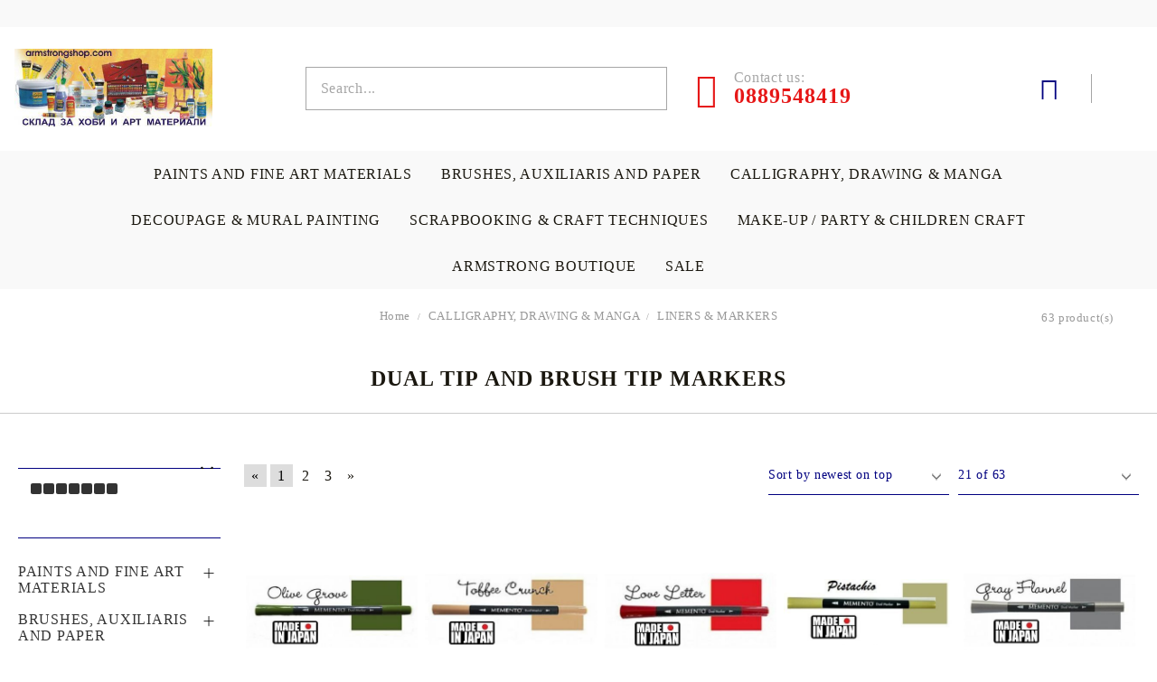

--- FILE ---
content_type: text/html; charset=utf-8
request_url: https://armstrongshop.com/en/category/295/dual-tip-and-brush-tip-markers.html
body_size: 28992
content:
<!DOCTYPE html>
<html lang="en">
<head>
<meta http-equiv="Content-Type" content="text/html; charset=utf-8" />
<meta http-equiv="Content-Script-Type" content="text/javascript" />
<meta http-equiv="Content-Style-Type" content="text/css" />
<meta name="description" content="Online store with huge selection for artists and hobbysts." />
<meta name="keywords" content="Memento, ZIG, Metallic writer, art pen and markers, ZIG, kuretake, japan, " />

<link rel="icon" type="image/x-icon" href="/favicon.ico" />
<title>Dual Tip and Brush Markers </title>
<link rel="canonical" href="https://armstrongshop.com/en/category/295/dual-tip-and-brush-tip-markers.html" />

<link rel="next" href="/en/category/295/dual-tip-and-brush-tip-markers.html?page=2"><link rel="stylesheet" type="text/css" href="/userfiles/css/css_53_872.css" />
<script type="text/javascript" src="/userfiles/css/js_53_75.js"></script>
<meta name="viewport" content="width=device-width, initial-scale=1" />
<link rel="alternate" type="application/rss+xml" title="News" href="/module.php?ModuleName=com.summercart.rss&amp;UILanguage=en&amp;FeedType=News" />
<script type="text/javascript">
$(function(){
	$('.innerbox').colorbox({minWidth: 500, minHeight: 300, maxWidth: '90%', maxHeight: '96%'});
		var maxProducts = 7;
	var httpsDomain = 'https://armstrongshop.com/';
	var searchUrl = '/en/search.html';
	var seeMoreText = 'see more';
	
	SC.Util.initQuickSearch(httpsDomain, maxProducts, searchUrl, seeMoreText);
	});

SC.storeRoot = 'https://armstrongshop.com/';
SC.storeRootPath = '/';
SC.ML.PROVIDE_VALID_EMAIL = 'You need to provide a valid e-mail address.';
SC.JSVersion = '';
</script>


		<script type="application/ld+json">
			{
				"@context": "https://schema.org",
				"@type": "BreadcrumbList",
				"itemListElement":
				[
					{
						"@type": "ListItem",
						"position": 1,
						"item":
						{
							"@id": "https://armstrongshop.com/en/",
							"name": "Home"
						}
					},
					{
						"@type": "ListItem",
						"position": 2,
						"item":
						{
							"@id": "https://armstrongshop.com/en/category/227/calligraphy-drawing-manga.html",
							"name": "CALLIGRAPHY, DRAWING &amp; MANGA"
						}
					},
					{
						"@type": "ListItem",
						"position": 3,
						"item":
						{
							"@id": "https://armstrongshop.com/en/category/47/liners-markers.html",
							"name": "LINERS &amp; MARKERS"
						}
					},
					{
						"@type": "ListItem",
						"position": 4,
						"item":
						{
							"@id": "https://armstrongshop.com/en/category/295/dual-tip-and-brush-tip-markers.html",
							"name": "Dual Tip and Brush Tip Markers "
						}
					}
				]
			}
		</script>





<link rel="preload" href="/skins/assets/fonts/awesome-icons-4.7/fontawesome-webfont.woff2" as="font" type="font/woff2" crossorigin />
<link rel="preload" href="/skins/assets/fonts/open-iconic-11/fonts/open-iconic.woff2" as="font" type="font/woff2" crossorigin />
<link rel="preload" href="/skins/assets/fonts/merriweather/Merriweather-Regular.woff2" as="font" type="font/woff2" crossorigin />
<link rel="preload" href="/skins/assets/fonts/montserrat/montserrat-v12-cyrillic_latin-regular.woff2" as="font" type="font/woff2" crossorigin />
<meta property="og:site_name" content="Britanika Co Ltd" /><meta property="og:postal-code" content="8000" /><meta property="og:country-name" content="Bulgaria" /><meta property="og:email" content="office@armstrongshop.com" /><meta property="og:phone_number" content="0889548419" /><meta property="og:type" content="website" /><meta property="og:title" content="Britanika Co Ltd" /><meta property="og:url" content="https://armstrongshop.com/en/category/295/dual-tip-and-brush-tip-markers.html" /><meta property="og:image" content="http://armstrongshop.com/userfiles/logo/jpeg/store_logo_60a519bc.jpg" /><meta property="og:description" content="Online store with huge selection for artists and hobbysts." /><!-- Global site tag (gtag.js) - Google Analytics -->
<script>
	window.gtag_loaded = true;
	window.dataLayer = window.dataLayer || [];
	function gtag(){dataLayer.push(arguments);}
	
			gtag('consent', 'default', {
			'ad_storage': 'granted',
			'ad_user_data': 'granted',
			'ad_personalization': 'granted',
			'analytics_storage': 'granted',
			'functionality_storage': 'granted',
			'personalization_storage': 'granted',
			'security_storage': 'granted'
		});
	</script>
<script async src="https://www.googletagmanager.com/gtag/js?id=G-Y82J8XWXD5"></script>
<script>
	gtag('js', new Date());
	gtag('config', 'G-Y82J8XWXD5', {'allow_enhanced_conversions':true});
</script>
<!-- /Global site tag (gtag.js) - Google Analytics -->
</head>

<body class="lang-en dynamic-page dynamic-page-categories layout-22 layout-type-thin-wide products-per-row-5 " >
	
		
	<div class="c-body-container js-body-container">
		<div class="c-body-container__sub">
		
		<header class="c-header container js-header-container">
			
						
			<div class="c-header__topline">
				<div class="c-header__top-line-phone-sticky">
					<a class="c-header__phone-number-sticky" href="tel:0889548419">0889548419</a>
				</div>
				<div class="c-header__intro-text">Welcome to our store!</div>
				<div class="c-header__top-line-empty"></div>
			</div>
			
			<div class="c-header__standard">
				<div class="c-header__main-information c-header__logo--is-image">
					
					<div class="c-header__logo c-header__logo--is-image">
						<a class="c-header__logo-link is-image" href="/en/">
							<img class="c-header__logo-image" src="/userfiles/logo/jpeg/store_logo_60a519bc.jpg" alt="Britanika Co Ltd" width="400" height="157" />													</a>
						<!--  -->
					</div>
					
					<div class="c-header__search-and-phone">
						<div class="c-header__search-form-icon-wrapper">
							<div class="c-header__search js-header-search">
								<div class="c-header__search-advanced"><a href="/en/search.html?action=dmAdvancedSearch">Advanced Search</a></div>
								<form action="/en/search.html" class="c-header_search_form js-header-search-form js-append-after-search-results-desktop">
									<input type="text" class="c-header__search_input js-header-search-input" id="sbox" name="phrase" value="" placeholder="Search..." />
									<span class="c-header__search-button"><input type="submit" value="Search" class="c-header__search-button-submit" /></span>
								</form>
							</div>
						</div>
						
						<div class="c-header__phone-wrapper c-header__contacet-row">
							<a class="c-header__phone-number" href="tel:0889548419">
								<span class="c-header__phone-label">Contact us:</span>
								<span class="c-header__phone-numbers">0889548419</span>
							</a>
						</div>
					</div>
					
					<div class="c-header__int-and-profile">
						<div class="c-header__lang-currency js-mobile-international">
							<div class="c-header__profile-toggle-icon js-lang-cur-popup-toggle"></div>
							<div class="c-header__lang-currency-popup js-lang-cur-popup-content is-hidden">
								<div class="c-header__lang-currency-popup-inner">
									<span class="c-header__lang-currency-popup-close js-lang-cur-popup-close"></span>
									<div class="c-header__profile-dd">
										<h4 class="c-header__profile-section-title">My Account</h4>
										<div class="c-header__profile-dd-inner">
																						
																						<a href="https://armstrongshop.com/en/login.html" class="c-header__profile_link c-header__profile-login">Login</a>
											<a href="https://armstrongshop.com/en/register.html" class="c-header__profile_link c-header__profile-register">Register</a>
																					</div>
									</div>
									
																		<h4 class="c-header__curr-section-title">Currency</h4>
									<div class="c-header__currency">
										<div class="c_header__currency-selected">
											<span class="c_header__currency-selected-code">EUR</span>
										</div>
										<input type="hidden" name="CurrencyID" class="CurrencyID" id="js-selected-currencyid" value="2" />
										
										<div class="c-header__currency-list-dd">
											<ul id="currency-list" class="c-header__currency-list">
																							<li class="c-header__currency-selector js-currency-selector " id="currencyId_6">BGN</li>
																							<li class="c-header__currency-selector js-currency-selector selected" id="currencyId_2">EUR</li>
																						</ul>
										</div>
									</div>
																		
																		<h4 class="c-header__lang-section-title">Language</h4>
									<div class="c-header__language">
																														<div class="c_header__language-selected language-has-selection">
											<span class="c-header__language-code">EN</span>
										</div>
																														<div class="c-header__language-list-dd">
											<ul class="c-header__language-list">
																																				<li class="c-header__language-dropdown">
													<a class="c-header__language-dropdown-link" href="/category/295/akvarelni-i-pigmentni-markeri.html">
														<img class="c-header__language-dropdown-image" src="/userfiles/languages/language_2.jpg" width="18" height="12" alt="BG" />
														<span class="c-header__language-code">BG</span>
													</a>
												</li>
																								<li class="c-header__language-dropdown selected">
													<a class="c-header__language-dropdown-link" href="/en/category/295/dual-tip-and-brush-tip-markers.html">
														<img class="c-header__language-dropdown-image" src="/userfiles/languages/language_1.jpg" width="18" height="12" alt="EN" />
														<span class="c-header__language-code">EN</span>
													</a>
												</li>
																							</ul>
										</div>
																			</div>
																	</div>
							</div>
						</div>
						
																		<div class="c-header__cart js-header-cart">
														<div class="c-header__cart-wrapper js-header-mini-cart-wrapper">
								<div class="c-header__cart--empty-icon"></div>
							</div>
														
													</div>
											</div>
					
				</div>
			</div>
			
			
			<div class="c-header__mobile">
				
				<div class="c-header__standard-logo-section">
					<h2 class="c-header__logo c-header__logo--is-image">
						<a href="/en/">
							<img class="c-header__logo-image" src="/userfiles/logo/jpeg/store_logo_60a519bc.jpg" alt="Britanika Co Ltd" width="400" height="157" />													</a>
					</h2>
				</div>
				
				<div class="c-header__phone-wrapper-mobile">
					<a class="c-header__phone-number" href="tel:0889548419">0889548419</a>
				</div>
				
				<div class="c-header__mobile-main-section">
					<div class="c-header__mobile-menu-wrapper">
						<div class="c-header__mobile-menu-item mobile-menu-item-nav js-mobile-menu-toggle-nav"></div>
						<div class="c-header__mobile-menu-content js-mobile-menu-conteiner">
							<div class="c-header__mobile-menu-logo">
								<a href="/en/">
									<img class="c-header__logo-image" src="/userfiles/logo/jpeg/store_logo_60a519bc.jpg" alt="Britanika Co Ltd" width="400" height="157" />																	</a>
								<span class="c-header__mobile-close-menu js-close-menu-dd"></span>
							</div>
							
							<div class="c-header__mobile-menu js-mobile-main-menu-content"></div>
							
							<div class="c-header__mobile-menu js-mobile-top-menu-content"></div>
							
							<div class="c-header__mobile-profile-wrapper">
																
																<a href="https://armstrongshop.com/en/login.html" class="c-header__profile_link c-header__profile-login">Login</a>
								<a href="https://armstrongshop.com/en/register.html" class="c-header__profile_link c-header__profile-register">Register</a>
															</div>

							<div class="c-header__mobile-international js-mobile-international"></div>
						</div>
					</div>
					
					<div class="c-header__search c-header__search--mobile">
						<form action="/en/search.html" class="c-header_search_form js-append-after-search-results-mobile">
							<input type="text" class="c-header__search_input c-header__search_input--mobile js-header-search-input" id="js-search-phrase" name="phrase" value="" placeholder="Search..." />
							<span class="c-header__search-button"><input type="submit" value="Search" class="c-header__search-button-submit" /></span>
						</form>
					</div>
					
															<div class="c-header__mobile-menu-item">
												<a id="mobile-cart" class="mobile-menu-item-cart js-mobile-menu-item-cart" href="https://armstrongshop.com/en/cart.html"></a>
												
											</div>
									</div>
			</div>
			
		</header><!-- header container -->
		
		<main>
<div class="o-column c-layout-top o-layout--horizontal c-layout-top__sticky  js-layout-top">
	<div class="c-layout-wrapper c-layout-top__sticky-wrapper">
		<div class="o-box c-box-main-menu js-main-menu-box">

	<div class="o-box-content c-box-main-menu__content">
		<ul class="c-box-main-menu__list">
							<li class="menu-item-mega-menu c-box-main-menu__item js-box-main-menu__item1">
					<a href="/en/category/316/paints-and-fine-art-materials.html" title="PAINTS AND FINE ART MATERIALS" class="c-box-main-menu__item-link">
												PAINTS AND FINE ART MATERIALS
						<span class="c-box-main-menu__mobile-control js-mobile-control"><span>+</span></span>
					</a>
											<ul class="c-mega-menu__rows-list js-mega-menu-list">
		<li class="c-mega-menu__row js-mega-menu__row">
					<div class="c-mega-menu__title-box c-mega-menu__titile-width-33.3% js-mega-menu-title-box" style="width:33.3%;"><span>OIL COLORS</span></div>
			<div class="c-mega-menu__content-box c-mega-menu__content-width-33.3% js-mega-menu-content-box" style="width:33.3%;"><div id="box-megabox-0-1-23" class="c-box c-box--megabox-0-1-23 c-box-categories js-box-categories ">

	<a class="c-box-categories__main-category-link" href="/en/category/317/oil-colors.html">		<div class="c-box-categories__box-title-wrapper o-box-title-wrapper">
		<h2 class="c-box-categories__box-title o-box-title">OIL COLORS</h2>
	</div>
	
		</a>
	<ul class="c-box-categories__list">
				<li class="c-box-categories__category c-box-categories__categories-per-row-3">
			<a class="c-box-categories__category-title-link" href="/en/category/325/sets-of-oil-colors.html" title="SETS OF OIL COLORS  (12)">
								<div class="c-box-categories__category-name-wrapper">
					<span class="c-box-categories__category-name">SETS OF OIL COLORS </span> 
									</div>
			</a>
		</li>
				<li class="c-box-categories__category c-box-categories__categories-per-row-3">
			<a class="c-box-categories__category-title-link" href="/en/category/309/daler-rowney-georgian-uk.html" title="Daler-Rowney GEORGIAN, UK  (58)">
								<div class="c-box-categories__category-name-wrapper">
					<span class="c-box-categories__category-name">Daler-Rowney GEORGIAN, UK </span> 
									</div>
			</a>
		</li>
				<li class="c-box-categories__category c-box-categories__categories-per-row-3">
			<a class="c-box-categories__category-title-link" href="/en/category/15/daler-rowney-graduate-uk.html" title="  Daler-Rowney GRADUATE, UK (41)">
								<div class="c-box-categories__category-name-wrapper">
					<span class="c-box-categories__category-name">  Daler-Rowney GRADUATE, UK</span> 
									</div>
			</a>
		</li>
				<li class="c-box-categories__category c-box-categories__categories-per-row-3">
			<a class="c-box-categories__category-title-link" href="/en/category/14/rembrandt-artemisia.html" title="REMBRANDT &amp; ARTEMISIA (86)">
								<div class="c-box-categories__category-name-wrapper">
					<span class="c-box-categories__category-name">REMBRANDT &amp; ARTEMISIA</span> 
									</div>
			</a>
		</li>
				<li class="c-box-categories__category c-box-categories__categories-per-row-3">
			<a class="c-box-categories__category-title-link" href="/en/category/12/van-gogh-talens-art-creation-nl.html" title="VAN GOGH &amp; Talens Art Creation, NL  (57)">
								<div class="c-box-categories__category-name-wrapper">
					<span class="c-box-categories__category-name">VAN GOGH &amp; Talens Art Creation, NL </span> 
									</div>
			</a>
		</li>
				<li class="c-box-categories__category c-box-categories__categories-per-row-3">
			<a class="c-box-categories__category-title-link" href="/en/category/314/water-mixable-oil-paints.html" title="WATER MIXABLE OIL PAINTS  (65)">
								<div class="c-box-categories__category-name-wrapper">
					<span class="c-box-categories__category-name">WATER MIXABLE OIL PAINTS </span> 
									</div>
			</a>
		</li>
			</ul>

</div></div>
					<div class="c-mega-menu__title-box c-mega-menu__titile-width-33.4% js-mega-menu-title-box" style="width:33.4%;"><span>ACRYLIC COLORS</span></div>
			<div class="c-mega-menu__content-box c-mega-menu__content-width-33.4% js-mega-menu-content-box" style="width:33.4%;"><div id="box-megabox-0-2-23" class="c-box c-box--megabox-0-2-23 c-box-categories js-box-categories ">

	<a class="c-box-categories__main-category-link" href="/en/category/318/acrylic-colors.html">		<div class="c-box-categories__box-title-wrapper o-box-title-wrapper">
		<h2 class="c-box-categories__box-title o-box-title">ACRYLIC COLORS</h2>
	</div>
	
		</a>
	<ul class="c-box-categories__list">
				<li class="c-box-categories__category c-box-categories__categories-per-row-3">
			<a class="c-box-categories__category-title-link" href="/en/category/308/sets-of-acrylic-paints.html" title="Sets of Acrylic Paints (22)">
								<div class="c-box-categories__category-name-wrapper">
					<span class="c-box-categories__category-name">Sets of Acrylic Paints</span> 
									</div>
			</a>
		</li>
				<li class="c-box-categories__category c-box-categories__categories-per-row-3">
			<a class="c-box-categories__category-title-link" href="/en/category/27/daler-rowney-system-3-heavy-body-uk.html" title=" Daler Rowney SYSTEM 3 &amp; Heavy Body, UK (96)">
								<div class="c-box-categories__category-name-wrapper">
					<span class="c-box-categories__category-name"> Daler Rowney SYSTEM 3 &amp; Heavy Body, UK</span> 
									</div>
			</a>
		</li>
				<li class="c-box-categories__category c-box-categories__categories-per-row-3">
			<a class="c-box-categories__category-title-link" href="/en/category/315/daler-rowney-graduate-simply-uk.html" title=" Daler Rowney GRADUATE &amp; SIMPLY, UK  (79)">
								<div class="c-box-categories__category-name-wrapper">
					<span class="c-box-categories__category-name"> Daler Rowney GRADUATE &amp; SIMPLY, UK </span> 
									</div>
			</a>
		</li>
				<li class="c-box-categories__category c-box-categories__categories-per-row-3">
			<a class="c-box-categories__category-title-link" href="/en/category/24/solo-goya-acrylic-triton.html" title="SOLO GOYA ACRYLIC &amp; TRITON (147)">
								<div class="c-box-categories__category-name-wrapper">
					<span class="c-box-categories__category-name">SOLO GOYA ACRYLIC &amp; TRITON</span> 
									</div>
			</a>
		</li>
				<li class="c-box-categories__category c-box-categories__categories-per-row-3">
			<a class="c-box-categories__category-title-link" href="/en/category/25/talens-amsterdam.html" title="Talens AMSTERDAM (69)">
								<div class="c-box-categories__category-name-wrapper">
					<span class="c-box-categories__category-name">Talens AMSTERDAM</span> 
									</div>
			</a>
		</li>
				<li class="c-box-categories__category c-box-categories__categories-per-row-3">
			<a class="c-box-categories__category-title-link" href="/en/category/26/talens-van-gogh-rembrandt.html" title="Talens VAN GOGH &amp; REMBRANDT (121)">
								<div class="c-box-categories__category-name-wrapper">
					<span class="c-box-categories__category-name">Talens VAN GOGH &amp; REMBRANDT</span> 
									</div>
			</a>
		</li>
				<li class="c-box-categories__category c-box-categories__categories-per-row-3">
			<a class="c-box-categories__category-title-link" href="/en/category/19/acrylic-ink.html" title="ACRYLIC INK  (62)">
								<div class="c-box-categories__category-name-wrapper">
					<span class="c-box-categories__category-name">ACRYLIC INK </span> 
									</div>
			</a>
		</li>
			</ul>

</div></div>
					<div class="c-mega-menu__title-box c-mega-menu__titile-width-33.3% js-mega-menu-title-box" style="width:33.3%;"><span>WATERCOLORS & GOUACHE(TEMPERA)</span></div>
			<div class="c-mega-menu__content-box c-mega-menu__content-width-33.3% js-mega-menu-content-box" style="width:33.3%;"><div id="box-megabox-0-3-23" class="c-box c-box--megabox-0-3-23 c-box-categories js-box-categories ">

	<a class="c-box-categories__main-category-link" href="/en/category/319/watercolors-and-gouache-temepra.html">		<div class="c-box-categories__box-title-wrapper o-box-title-wrapper">
		<h2 class="c-box-categories__box-title o-box-title">WATERCOLORS &amp; GOUACHE(TEMPERA)</h2>
	</div>
	
		</a>
	<ul class="c-box-categories__list">
				<li class="c-box-categories__category c-box-categories__categories-per-row-3">
			<a class="c-box-categories__category-title-link" href="/en/category/337/watercolor-sets.html" title="Watercolor Sets  (35)">
								<div class="c-box-categories__category-name-wrapper">
					<span class="c-box-categories__category-name">Watercolor Sets </span> 
									</div>
			</a>
		</li>
				<li class="c-box-categories__category c-box-categories__categories-per-row-3">
			<a class="c-box-categories__category-title-link" href="/en/category/76/gansai-tambi-japan.html" title="GANSAI TAMBI, JAPAN (90)">
								<div class="c-box-categories__category-name-wrapper">
					<span class="c-box-categories__category-name">GANSAI TAMBI, JAPAN</span> 
									</div>
			</a>
		</li>
				<li class="c-box-categories__category c-box-categories__categories-per-row-3">
			<a class="c-box-categories__category-title-link" href="/en/category/334/aquafine-daler-rowney-uk.html" title="Aquafine, Daler-Rowney, UK  (121)">
								<div class="c-box-categories__category-name-wrapper">
					<span class="c-box-categories__category-name">Aquafine, Daler-Rowney, UK </span> 
									</div>
			</a>
		</li>
				<li class="c-box-categories__category c-box-categories__categories-per-row-3">
			<a class="c-box-categories__category-title-link" href="/en/category/72/goya-remrandt-van-gogh-watercolours.html" title="Goya, Remrandt, Van Gogh Watercolours  (82)">
								<div class="c-box-categories__category-name-wrapper">
					<span class="c-box-categories__category-name">Goya, Remrandt, Van Gogh Watercolours </span> 
									</div>
			</a>
		</li>
				<li class="c-box-categories__category c-box-categories__categories-per-row-3">
			<a class="c-box-categories__category-title-link" href="/en/category/338/watercolour-inks.html" title="Watercolour Inks  (61)">
								<div class="c-box-categories__category-name-wrapper">
					<span class="c-box-categories__category-name">Watercolour Inks </span> 
									</div>
			</a>
		</li>
				<li class="c-box-categories__category c-box-categories__categories-per-row-3">
			<a class="c-box-categories__category-title-link" href="/en/category/336/talens-gouache.html" title="TALENS Gouache  (74)">
								<div class="c-box-categories__category-name-wrapper">
					<span class="c-box-categories__category-name">TALENS Gouache </span> 
									</div>
			</a>
		</li>
				<li class="c-box-categories__category c-box-categories__categories-per-row-3">
			<a class="c-box-categories__category-title-link" href="/en/category/375/gouache-sets.html" title="Gouache Sets  (20)">
								<div class="c-box-categories__category-name-wrapper">
					<span class="c-box-categories__category-name">Gouache Sets </span> 
									</div>
			</a>
		</li>
			</ul>

</div></div>
			</li>
		<li class="c-mega-menu__row js-mega-menu__row">
					<div class="c-mega-menu__title-box c-mega-menu__titile-width-33.3% js-mega-menu-title-box" style="width:33.3%;"><span>DECO PAINTS & SPRAY PAINTS</span></div>
			<div class="c-mega-menu__content-box c-mega-menu__content-width-33.3% js-mega-menu-content-box" style="width:33.3%;"><div id="box-megabox-0-4-23" class="c-box c-box--megabox-0-4-23 c-box-categories js-box-categories ">

	<a class="c-box-categories__main-category-link" href="/en/category/173/deco-paints-materials-airbrushes.html">		<div class="c-box-categories__box-title-wrapper o-box-title-wrapper">
		<h2 class="c-box-categories__box-title o-box-title">DECO PAINTS &amp; SPRAY PAINTS</h2>
	</div>
	
		</a>
	<ul class="c-box-categories__list">
				<li class="c-box-categories__category c-box-categories__categories-per-row-3">
			<a class="c-box-categories__category-title-link" href="/en/category/212/acrylic-paints-for-decoration-and-crafts.html" title="Acrylic Paints for Decoration and Crafts  (236)">
								<div class="c-box-categories__category-name-wrapper">
					<span class="c-box-categories__category-name">Acrylic Paints for Decoration and Crafts </span> 
									</div>
			</a>
		</li>
				<li class="c-box-categories__category c-box-categories__categories-per-row-3">
			<a class="c-box-categories__category-title-link" href="/en/category/256/acrylic-paints-for-decoration-and-crafts-effect-colours.html" title="Acrylic Paints for Decoration and Crafts - Effect Colours  (77)">
								<div class="c-box-categories__category-name-wrapper">
					<span class="c-box-categories__category-name">Acrylic Paints for Decoration and Crafts - Effect Colours </span> 
									</div>
			</a>
		</li>
				<li class="c-box-categories__category c-box-categories__categories-per-row-3">
			<a class="c-box-categories__category-title-link" href="/en/category/229/contour-and-liner-paints.html" title="Contour and Liner Paints  (68)">
								<div class="c-box-categories__category-name-wrapper">
					<span class="c-box-categories__category-name">Contour and Liner Paints </span> 
									</div>
			</a>
		</li>
				<li class="c-box-categories__category c-box-categories__categories-per-row-3">
			<a class="c-box-categories__category-title-link" href="/en/category/183/marble-paints.html" title="Marble Paints (30)">
								<div class="c-box-categories__category-name-wrapper">
					<span class="c-box-categories__category-name">Marble Paints</span> 
									</div>
			</a>
		</li>
				<li class="c-box-categories__category c-box-categories__categories-per-row-3">
			<a class="c-box-categories__category-title-link" href="/en/category/184/spray-paints-airbrush.html" title="Spray paints &amp; Airbrush  (16)">
								<div class="c-box-categories__category-name-wrapper">
					<span class="c-box-categories__category-name">Spray paints &amp; Airbrush </span> 
									</div>
			</a>
		</li>
			</ul>

</div></div>
					<div class="c-mega-menu__title-box c-mega-menu__titile-width-33.4% js-mega-menu-title-box" style="width:33.4%;"><span>GLASS & PORCELAIN PAINTS</span></div>
			<div class="c-mega-menu__content-box c-mega-menu__content-width-33.4% js-mega-menu-content-box" style="width:33.4%;"><div id="box-megabox-0-5-23" class="c-box c-box--megabox-0-5-23 c-box-categories js-box-categories ">

	<a class="c-box-categories__main-category-link" href="/en/category/116/glass-porcelain-painting.html">		<div class="c-box-categories__box-title-wrapper o-box-title-wrapper">
		<h2 class="c-box-categories__box-title o-box-title">GLASS &amp; PORCELAIN PAINTS</h2>
	</div>
	
		</a>
	<ul class="c-box-categories__list">
				<li class="c-box-categories__category c-box-categories__categories-per-row-3">
			<a class="c-box-categories__category-title-link" href="/en/category/251/porcelain-and-glass-paints-and-sets.html" title="Porcelain and Glass Paints and Sets  (99)">
								<div class="c-box-categories__category-name-wrapper">
					<span class="c-box-categories__category-name">Porcelain and Glass Paints and Sets </span> 
									</div>
			</a>
		</li>
				<li class="c-box-categories__category c-box-categories__categories-per-row-3">
			<a class="c-box-categories__category-title-link" href="/en/category/252/glass-and-porcelain-pens-and-liners.html" title="Glass and Porcelain Pens and Liners  (118)">
								<div class="c-box-categories__category-name-wrapper">
					<span class="c-box-categories__category-name">Glass and Porcelain Pens and Liners </span> 
									</div>
			</a>
		</li>
				<li class="c-box-categories__category c-box-categories__categories-per-row-3">
			<a class="c-box-categories__category-title-link" href="/en/category/306/glass-design-transferable-paints.html" title="Glass Design Transferable Paints  (67)">
								<div class="c-box-categories__category-name-wrapper">
					<span class="c-box-categories__category-name">Glass Design Transferable Paints </span> 
									</div>
			</a>
		</li>
			</ul>

</div></div>
					<div class="c-mega-menu__title-box c-mega-menu__titile-width-33.3% js-mega-menu-title-box" style="width:33.3%;"><span>SILK & TEXTILE PAINTS </span></div>
			<div class="c-mega-menu__content-box c-mega-menu__content-width-33.3% js-mega-menu-content-box" style="width:33.3%;"><div id="box-megabox-0-6-23" class="c-box c-box--megabox-0-6-23 c-box-categories js-box-categories ">

	<a class="c-box-categories__main-category-link" href="/en/category/150/silk-textile-painting.html">		<div class="c-box-categories__box-title-wrapper o-box-title-wrapper">
		<h2 class="c-box-categories__box-title o-box-title">SILK &amp; TEXTILE PAINTS </h2>
	</div>
	
		</a>
	<ul class="c-box-categories__list">
				<li class="c-box-categories__category c-box-categories__categories-per-row-3">
			<a class="c-box-categories__category-title-link" href="/en/category/151/silk-painting.html" title="SILK PAINTING (81)">
								<div class="c-box-categories__category-name-wrapper">
					<span class="c-box-categories__category-name">SILK PAINTING</span> 
									</div>
			</a>
		</li>
				<li class="c-box-categories__category c-box-categories__categories-per-row-3">
			<a class="c-box-categories__category-title-link" href="/en/category/389/silk-liners-sets-and-accessories.html" title="Silk Liners, Sets and accessories (17)">
								<div class="c-box-categories__category-name-wrapper">
					<span class="c-box-categories__category-name">Silk Liners, Sets and accessories</span> 
									</div>
			</a>
		</li>
				<li class="c-box-categories__category c-box-categories__categories-per-row-3">
			<a class="c-box-categories__category-title-link" href="/en/category/390/natural-silk-and-scarf.html" title="Natural Silk and Scarf  (10)">
								<div class="c-box-categories__category-name-wrapper">
					<span class="c-box-categories__category-name">Natural Silk and Scarf </span> 
									</div>
			</a>
		</li>
				<li class="c-box-categories__category c-box-categories__categories-per-row-3">
			<a class="c-box-categories__category-title-link" href="/en/category/152/textile-painting.html" title="TEXTILE PAINTING (134)">
								<div class="c-box-categories__category-name-wrapper">
					<span class="c-box-categories__category-name">TEXTILE PAINTING</span> 
									</div>
			</a>
		</li>
				<li class="c-box-categories__category c-box-categories__categories-per-row-3">
			<a class="c-box-categories__category-title-link" href="/en/category/246/textile-pens.html" title="Textile Pens (121)">
								<div class="c-box-categories__category-name-wrapper">
					<span class="c-box-categories__category-name">Textile Pens</span> 
									</div>
			</a>
		</li>
				<li class="c-box-categories__category c-box-categories__categories-per-row-3">
			<a class="c-box-categories__category-title-link" href="/en/category/162/auxiliary-materials.html" title="AUXILIARY MATERIALS (49)">
								<div class="c-box-categories__category-name-wrapper">
					<span class="c-box-categories__category-name">AUXILIARY MATERIALS</span> 
									</div>
			</a>
		</li>
			</ul>

</div></div>
			</li>
	</ul>

									</li>
				<li class="c-box-main-menu__separator">|</li>							<li class="menu-item-mega-menu c-box-main-menu__item js-box-main-menu__item1">
					<a href="/en/category/331/brushes-auxiliaris-and-paper.html" title="BRUSHES, AUXILIARIS AND PAPER" class="c-box-main-menu__item-link">
												BRUSHES, AUXILIARIS AND PAPER
						<span class="c-box-main-menu__mobile-control js-mobile-control"><span>+</span></span>
					</a>
											<ul class="c-mega-menu__rows-list js-mega-menu-list">
		<li class="c-mega-menu__row js-mega-menu__row">
					<div class="c-mega-menu__title-box c-mega-menu__titile-width-25% js-mega-menu-title-box" style="width:25%;"><span>BRUSHES & AUXILIARIS</span></div>
			<div class="c-mega-menu__content-box c-mega-menu__content-width-25% js-mega-menu-content-box" style="width:25%;"><div id="box-megabox-0-1-24" class="c-box c-box--megabox-0-1-24 c-box-categories js-box-categories ">

	<a class="c-box-categories__main-category-link" href="/en/category/332/brushes.html">		<div class="c-box-categories__box-title-wrapper o-box-title-wrapper">
		<h2 class="c-box-categories__box-title o-box-title">BRUSHES &amp; AUXILIARIS</h2>
	</div>
	
		</a>
	<ul class="c-box-categories__list">
				<li class="c-box-categories__category c-box-categories__categories-per-row-3">
			<a class="c-box-categories__category-title-link" href="/en/category/277/brushes-for-watercolors-inks-gouache.html" title="Brushes for watercolors, inks &amp; Gouache (48)">
								<div class="c-box-categories__category-name-wrapper">
					<span class="c-box-categories__category-name">Brushes for watercolors, inks &amp; Gouache</span> 
									</div>
			</a>
		</li>
				<li class="c-box-categories__category c-box-categories__categories-per-row-3">
			<a class="c-box-categories__category-title-link" href="/en/category/278/brushes-for-oil-and-acrylic-paints.html" title="Brushes for Oil and Acrylic paints  (72)">
								<div class="c-box-categories__category-name-wrapper">
					<span class="c-box-categories__category-name">Brushes for Oil and Acrylic paints </span> 
									</div>
			</a>
		</li>
				<li class="c-box-categories__category c-box-categories__categories-per-row-3">
			<a class="c-box-categories__category-title-link" href="/en/category/233/universal-brushes-arts-crafts-diy.html" title="Universal brushes, Arts, Crafts, DIY (60)">
								<div class="c-box-categories__category-name-wrapper">
					<span class="c-box-categories__category-name">Universal brushes, Arts, Crafts, DIY</span> 
									</div>
			</a>
		</li>
				<li class="c-box-categories__category c-box-categories__categories-per-row-3">
			<a class="c-box-categories__category-title-link" href="/en/category/291/brushes-for-primers-varnishes-etc.html" title="Brushes for primers, varnishes, etc ..  (14)">
								<div class="c-box-categories__category-name-wrapper">
					<span class="c-box-categories__category-name">Brushes for primers, varnishes, etc .. </span> 
									</div>
			</a>
		</li>
				<li class="c-box-categories__category c-box-categories__categories-per-row-3">
			<a class="c-box-categories__category-title-link" href="/en/category/249/brush-sets-gift-sets-school-sets.html" title="Brush sets, Gift sets School sets  (17)">
								<div class="c-box-categories__category-name-wrapper">
					<span class="c-box-categories__category-name">Brush sets, Gift sets School sets </span> 
									</div>
			</a>
		</li>
			</ul>

</div></div>
					<div class="c-mega-menu__title-box c-mega-menu__titile-width-25% js-mega-menu-title-box" style="width:25%;"><span>DRAWING PAPERS & SKETCHBOOKS</span></div>
			<div class="c-mega-menu__content-box c-mega-menu__content-width-25% js-mega-menu-content-box" style="width:25%;"><div id="box-megabox-0-2-24" class="c-box c-box--megabox-0-2-24 c-box-categories js-box-categories ">

	<a class="c-box-categories__main-category-link" href="/en/category/333/drawing-paper-and-sketchbooks.html">		<div class="c-box-categories__box-title-wrapper o-box-title-wrapper">
		<h2 class="c-box-categories__box-title o-box-title">DRAWING PAPERS &amp; SKETCHBOOKS</h2>
	</div>
	
		</a>
	<ul class="c-box-categories__list">
				<li class="c-box-categories__category c-box-categories__categories-per-row-3">
			<a class="c-box-categories__category-title-link" href="/en/category/299/paper-for-watercolors.html" title="Paper for watercolors  (27)">
								<div class="c-box-categories__category-name-wrapper">
					<span class="c-box-categories__category-name">Paper for watercolors </span> 
									</div>
			</a>
		</li>
				<li class="c-box-categories__category c-box-categories__categories-per-row-3">
			<a class="c-box-categories__category-title-link" href="/en/category/359/papers-for-pastels-and-inks.html" title="Papers for Pastels and Inks  (38)">
								<div class="c-box-categories__category-name-wrapper">
					<span class="c-box-categories__category-name">Papers for Pastels and Inks </span> 
									</div>
			</a>
		</li>
				<li class="c-box-categories__category c-box-categories__categories-per-row-3">
			<a class="c-box-categories__category-title-link" href="/en/category/360/mixed-media-papers.html" title="Mixed Media Papers  (26)">
								<div class="c-box-categories__category-name-wrapper">
					<span class="c-box-categories__category-name">Mixed Media Papers </span> 
									</div>
			</a>
		</li>
				<li class="c-box-categories__category c-box-categories__categories-per-row-3">
			<a class="c-box-categories__category-title-link" href="/en/category/363/sketchbooks.html" title="Sketchbooks (28)">
								<div class="c-box-categories__category-name-wrapper">
					<span class="c-box-categories__category-name">Sketchbooks</span> 
									</div>
			</a>
		</li>
				<li class="c-box-categories__category c-box-categories__categories-per-row-3">
			<a class="c-box-categories__category-title-link" href="/en/category/172/watercolor-pads.html" title="Watercolor Pads  (44)">
								<div class="c-box-categories__category-name-wrapper">
					<span class="c-box-categories__category-name">Watercolor Pads </span> 
									</div>
			</a>
		</li>
				<li class="c-box-categories__category c-box-categories__categories-per-row-3">
			<a class="c-box-categories__category-title-link" href="/en/category/361/pastel-pads-and-ink-pads.html" title="Pastel Pads and Ink Pads  (36)">
								<div class="c-box-categories__category-name-wrapper">
					<span class="c-box-categories__category-name">Pastel Pads and Ink Pads </span> 
									</div>
			</a>
		</li>
				<li class="c-box-categories__category c-box-categories__categories-per-row-3">
			<a class="c-box-categories__category-title-link" href="/en/category/362/mixed-media-manga-pads.html" title="Mixed Media &amp; Manga Pads (47)">
								<div class="c-box-categories__category-name-wrapper">
					<span class="c-box-categories__category-name">Mixed Media &amp; Manga Pads</span> 
									</div>
			</a>
		</li>
			</ul>

</div></div>
					<div class="c-mega-menu__title-box c-mega-menu__titile-width-25% js-mega-menu-title-box" style="width:25%;"><span>CANVAS, EASELS, ACCESSOIRS </span></div>
			<div class="c-mega-menu__content-box c-mega-menu__content-width-25% js-mega-menu-content-box" style="width:25%;"><div id="box-megabox-0-3-24" class="c-box c-box--megabox-0-3-24 c-box-categories js-box-categories ">

	<a class="c-box-categories__main-category-link" href="/en/category/320/canvas-and-auxiliaries.html">		<div class="c-box-categories__box-title-wrapper o-box-title-wrapper">
		<h2 class="c-box-categories__box-title o-box-title">CANVAS, EASELS, ACCESSOIRS </h2>
	</div>
	
		</a>
	<ul class="c-box-categories__list">
				<li class="c-box-categories__category c-box-categories__categories-per-row-3">
			<a class="c-box-categories__category-title-link" href="/en/category/279/streched-canvas-frames-boards.html" title="Streched Canvas, Frames &amp; boards (32)">
								<div class="c-box-categories__category-name-wrapper">
					<span class="c-box-categories__category-name">Streched Canvas, Frames &amp; boards</span> 
									</div>
			</a>
		</li>
				<li class="c-box-categories__category c-box-categories__categories-per-row-3">
			<a class="c-box-categories__category-title-link" href="/en/category/234/spatulas-rollers-pliers-piercing-tools.html" title="Spatulas, Rollers, Pliers, Piercing Tools  (82)">
								<div class="c-box-categories__category-name-wrapper">
					<span class="c-box-categories__category-name">Spatulas, Rollers, Pliers, Piercing Tools </span> 
									</div>
			</a>
		</li>
				<li class="c-box-categories__category c-box-categories__categories-per-row-3">
			<a class="c-box-categories__category-title-link" href="/en/category/71/drawing-calligraphy.html" title="DRAWING &amp; CALLIGRAPHY (9)">
								<div class="c-box-categories__category-name-wrapper">
					<span class="c-box-categories__category-name">DRAWING &amp; CALLIGRAPHY</span> 
									</div>
			</a>
		</li>
			</ul>

</div></div>
					<div class="c-mega-menu__title-box c-mega-menu__titile-width-25% js-mega-menu-title-box" style="width:25%;"><span>Varnishes, Mediums & Auxiliaries </span></div>
			<div class="c-mega-menu__content-box c-mega-menu__content-width-25% js-mega-menu-content-box" style="width:25%;"><div id="box-megabox-0-4-24" class="c-box c-box--megabox-0-4-24 c-box-categories js-box-categories ">

	<a class="c-box-categories__main-category-link" href="/en/category/415/varnishes-mediums-finishes-paste.html">		<div class="c-box-categories__box-title-wrapper o-box-title-wrapper">
		<h2 class="c-box-categories__box-title o-box-title">Varnishes, Mediums &amp; Auxiliaries </h2>
	</div>
	
		</a>
	<ul class="c-box-categories__list">
				<li class="c-box-categories__category c-box-categories__categories-per-row-3">
			<a class="c-box-categories__category-title-link" href="/en/category/326/varnish-and-mediums-for-oil-colors.html" title="Varnish and Mediums for OIL Colors  (27)">
								<div class="c-box-categories__category-name-wrapper">
					<span class="c-box-categories__category-name">Varnish and Mediums for OIL Colors </span> 
									</div>
			</a>
		</li>
				<li class="c-box-categories__category c-box-categories__categories-per-row-3">
			<a class="c-box-categories__category-title-link" href="/en/category/327/varnish-and-mediums-for-acrylics.html" title="Varnish and Mediums for ACRYLICS  (19)">
								<div class="c-box-categories__category-name-wrapper">
					<span class="c-box-categories__category-name">Varnish and Mediums for ACRYLICS </span> 
									</div>
			</a>
		</li>
				<li class="c-box-categories__category c-box-categories__categories-per-row-3">
			<a class="c-box-categories__category-title-link" href="/en/category/328/varnishes-and-mediums-for-watercolours-and-gouache.html" title="Varnishes and Mediums for Watercolours and Gouache (15)">
								<div class="c-box-categories__category-name-wrapper">
					<span class="c-box-categories__category-name">Varnishes and Mediums for Watercolours and Gouache</span> 
									</div>
			</a>
		</li>
				<li class="c-box-categories__category c-box-categories__categories-per-row-3">
			<a class="c-box-categories__category-title-link" href="/en/category/329/primers-gesso-modelling-paste.html" title="Primers, Gesso, Modelling Paste  (35)">
								<div class="c-box-categories__category-name-wrapper">
					<span class="c-box-categories__category-name">Primers, Gesso, Modelling Paste </span> 
									</div>
			</a>
		</li>
			</ul>

</div></div>
			</li>
	</ul>

									</li>
				<li class="c-box-main-menu__separator">|</li>							<li class="menu-item-mega-menu c-box-main-menu__item js-box-main-menu__item1">
					<a href="/en/category/227/calligraphy-drawing-manga.html" title="CALLIGRAPHY, DRAWING &amp; MANGA" class="c-box-main-menu__item-link">
												CALLIGRAPHY, DRAWING &amp; MANGA
						<span class="c-box-main-menu__mobile-control js-mobile-control"><span>+</span></span>
					</a>
											<ul class="c-mega-menu__rows-list js-mega-menu-list">
		<li class="c-mega-menu__row js-mega-menu__row">
					<div class="c-mega-menu__title-box c-mega-menu__titile-width-33.3% js-mega-menu-title-box" style="width:33.3%;"><span>CALLIGRAPHY</span></div>
			<div class="c-mega-menu__content-box c-mega-menu__content-width-33.3% js-mega-menu-content-box" style="width:33.3%;"><div id="box-megabox-0-1-26" class="c-box c-box--megabox-0-1-26 c-box-categories js-box-categories ">

	<a class="c-box-categories__main-category-link" href="/en/category/339/graphite-pencils-pigment-powders-chalks.html">		<div class="c-box-categories__box-title-wrapper o-box-title-wrapper">
		<h2 class="c-box-categories__box-title o-box-title">CALLIGRAPHY</h2>
	</div>
	
		</a>
	<ul class="c-box-categories__list">
				<li class="c-box-categories__category c-box-categories__categories-per-row-3">
			<a class="c-box-categories__category-title-link" href="/en/category/342/graphite-pencils.html" title="Graphite Pencils  (61)">
								<div class="c-box-categories__category-name-wrapper">
					<span class="c-box-categories__category-name">Graphite Pencils </span> 
									</div>
			</a>
		</li>
				<li class="c-box-categories__category c-box-categories__categories-per-row-3">
			<a class="c-box-categories__category-title-link" href="/en/category/298/chalks-charcoal-carbon-pencils.html" title="Chalks, Charcoal, Carbon Pencils  (31)">
								<div class="c-box-categories__category-name-wrapper">
					<span class="c-box-categories__category-name">Chalks, Charcoal, Carbon Pencils </span> 
									</div>
			</a>
		</li>
				<li class="c-box-categories__category c-box-categories__categories-per-row-3">
			<a class="c-box-categories__category-title-link" href="/en/category/270/accesories-auxilaries.html" title="Accesories &amp; auxilaries  (24)">
								<div class="c-box-categories__category-name-wrapper">
					<span class="c-box-categories__category-name">Accesories &amp; auxilaries </span> 
									</div>
			</a>
		</li>
				<li class="c-box-categories__category c-box-categories__categories-per-row-3">
			<a class="c-box-categories__category-title-link" href="/en/category/297/pigment-powders-and-inks.html" title="Pigment Powders and Inks  (42)">
								<div class="c-box-categories__category-name-wrapper">
					<span class="c-box-categories__category-name">Pigment Powders and Inks </span> 
									</div>
			</a>
		</li>
			</ul>

</div></div>
					<div class="c-mega-menu__title-box c-mega-menu__titile-width-33.4% js-mega-menu-title-box" style="width:33.4%;"><span>PENCILS </span></div>
			<div class="c-mega-menu__content-box c-mega-menu__content-width-33.4% js-mega-menu-content-box" style="width:33.4%;"><div id="box-megabox-0-2-26" class="c-box c-box--megabox-0-2-26 c-box-categories js-box-categories ">

	<a class="c-box-categories__main-category-link" href="/en/category/340/coloured-pencils.html">		<div class="c-box-categories__box-title-wrapper o-box-title-wrapper">
		<h2 class="c-box-categories__box-title o-box-title">PENCILS </h2>
	</div>
	
		</a>
	<ul class="c-box-categories__list">
				<li class="c-box-categories__category c-box-categories__categories-per-row-3">
			<a class="c-box-categories__category-title-link" href="/en/category/271/colored-pencil-sets.html" title="Colored Pencil Sets  (10)">
								<div class="c-box-categories__category-name-wrapper">
					<span class="c-box-categories__category-name">Colored Pencil Sets </span> 
									</div>
			</a>
		</li>
				<li class="c-box-categories__category c-box-categories__categories-per-row-3">
			<a class="c-box-categories__category-title-link" href="/en/category/366/watercolor-pencils.html" title="Watercolor Pencils  (5)">
								<div class="c-box-categories__category-name-wrapper">
					<span class="c-box-categories__category-name">Watercolor Pencils </span> 
									</div>
			</a>
		</li>
				<li class="c-box-categories__category c-box-categories__categories-per-row-3">
			<a class="c-box-categories__category-title-link" href="/en/category/367/pastel-pencils.html" title="Pastel Pencils  (57)">
								<div class="c-box-categories__category-name-wrapper">
					<span class="c-box-categories__category-name">Pastel Pencils </span> 
									</div>
			</a>
		</li>
			</ul>

</div></div>
					<div class="c-mega-menu__title-box c-mega-menu__titile-width-33.3% js-mega-menu-title-box" style="width:33.3%;"><span>PASTELS</span></div>
			<div class="c-mega-menu__content-box c-mega-menu__content-width-33.3% js-mega-menu-content-box" style="width:33.3%;"><div id="box-megabox-0-3-26" class="c-box c-box--megabox-0-3-26 c-box-categories js-box-categories ">

	<a class="c-box-categories__main-category-link" href="/en/category/341/pastels-crayons.html">		<div class="c-box-categories__box-title-wrapper o-box-title-wrapper">
		<h2 class="c-box-categories__box-title o-box-title">PASTELS</h2>
	</div>
	
		</a>
	<ul class="c-box-categories__list">
				<li class="c-box-categories__category c-box-categories__categories-per-row-3">
			<a class="c-box-categories__category-title-link" href="/en/category/343/oil-pastels.html" title="Oil Pastels  (7)">
								<div class="c-box-categories__category-name-wrapper">
					<span class="c-box-categories__category-name">Oil Pastels </span> 
									</div>
			</a>
		</li>
				<li class="c-box-categories__category c-box-categories__categories-per-row-3">
			<a class="c-box-categories__category-title-link" href="/en/category/344/soft-pastels-water-soluble-pastels.html" title="Soft Pastels &amp; Water-soluble Pastels  (6)">
								<div class="c-box-categories__category-name-wrapper">
					<span class="c-box-categories__category-name">Soft Pastels &amp; Water-soluble Pastels </span> 
									</div>
			</a>
		</li>
				<li class="c-box-categories__category c-box-categories__categories-per-row-3">
			<a class="c-box-categories__category-title-link" href="/en/category/272/rembrandt-soft-pastels.html" title="REMBRANDT SOFT PASTELS (89)">
								<div class="c-box-categories__category-name-wrapper">
					<span class="c-box-categories__category-name">REMBRANDT SOFT PASTELS</span> 
									</div>
			</a>
		</li>
				<li class="c-box-categories__category c-box-categories__categories-per-row-3">
			<a class="c-box-categories__category-title-link" href="/en/category/345/auxiliaries.html" title="Auxiliaries  (6)">
								<div class="c-box-categories__category-name-wrapper">
					<span class="c-box-categories__category-name">Auxiliaries </span> 
									</div>
			</a>
		</li>
			</ul>

</div></div>
			</li>
		<li class="c-mega-menu__row js-mega-menu__row">
					<div class="c-mega-menu__title-box c-mega-menu__titile-width-33.3% js-mega-menu-title-box" style="width:33.3%;"><span>MARKERS & FINELINERS</span></div>
			<div class="c-mega-menu__content-box c-mega-menu__content-width-33.3% js-mega-menu-content-box" style="width:33.3%;"><div id="box-megabox-0-4-26" class="c-box c-box--megabox-0-4-26 c-box-categories js-box-categories ">

	<a class="c-box-categories__main-category-link" href="/en/category/47/liners-markers.html">		<div class="c-box-categories__box-title-wrapper o-box-title-wrapper">
		<h2 class="c-box-categories__box-title o-box-title">MARKERS &amp; FINELINERS</h2>
	</div>
	
		</a>
	<ul class="c-box-categories__list">
				<li class="c-box-categories__category c-box-categories__categories-per-row-3">
			<a class="c-box-categories__category-title-link" href="/en/category/294/fineliners-multiliners.html" title="Fineliners &amp; Multiliners  (26)">
								<div class="c-box-categories__category-name-wrapper">
					<span class="c-box-categories__category-name">Fineliners &amp; Multiliners </span> 
									</div>
			</a>
		</li>
				<li class="c-box-categories__category c-box-categories__categories-per-row-3">
			<a class="c-box-categories__category-title-link" href="/en/category/53/alcohol-markers-brushes-and-inks.html" title="Alcohol Markers, Brushes and Inks  (131)">
								<div class="c-box-categories__category-name-wrapper">
					<span class="c-box-categories__category-name">Alcohol Markers, Brushes and Inks </span> 
									</div>
			</a>
		</li>
				<li class="c-box-categories__category c-box-categories__categories-per-row-3">
			<a class="c-box-categories__category-title-link" href="/en/category/52/paint-markers-lack-marker-posca.html" title="PAINT MARKERS, LACK MARKER, POSCA (59)">
								<div class="c-box-categories__category-name-wrapper">
					<span class="c-box-categories__category-name">PAINT MARKERS, LACK MARKER, POSCA</span> 
									</div>
			</a>
		</li>
				<li class="c-box-categories__category c-box-categories__categories-per-row-3">
			<a class="c-box-categories__category-title-link" href="/en/category/386/pen-sets-and-accessories.html" title="Pen Sets and accessories  (50)">
								<div class="c-box-categories__category-name-wrapper">
					<span class="c-box-categories__category-name">Pen Sets and accessories </span> 
									</div>
			</a>
		</li>
				<li class="c-box-categories__category c-box-categories__categories-per-row-3">
			<a class="c-box-categories__category-title-link" href="/en/category/387/art-pens-and-calligraphy-markers.html" title="Art Pens and Calligraphy Markers  (15)">
								<div class="c-box-categories__category-name-wrapper">
					<span class="c-box-categories__category-name">Art Pens and Calligraphy Markers </span> 
									</div>
			</a>
		</li>
				<li class="c-box-categories__category c-box-categories__categories-per-row-3">
			<a class="c-box-categories__category-title-link" href="/en/category/295/dual-tip-and-brush-tip-markers.html" title="Dual Tip and Brush Tip Markers  (63)">
								<div class="c-box-categories__category-name-wrapper">
					<span class="c-box-categories__category-name">Dual Tip and Brush Tip Markers </span> 
									</div>
			</a>
		</li>
				<li class="c-box-categories__category c-box-categories__categories-per-row-3">
			<a class="c-box-categories__category-title-link" href="/en/category/293/acrylic-markers-and-chalk-markers.html" title="Acrylic Markers and Chalk Markers  (85)">
								<div class="c-box-categories__category-name-wrapper">
					<span class="c-box-categories__category-name">Acrylic Markers and Chalk Markers </span> 
									</div>
			</a>
		</li>
			</ul>

</div></div>
					<div class="c-mega-menu__title-box c-mega-menu__titile-width-33.4% js-mega-menu-title-box" style="width:33.4%;"><span>Calligraphy</span></div>
			<div class="c-mega-menu__content-box c-mega-menu__content-width-33.4% js-mega-menu-content-box" style="width:33.4%;"><div id="box-megabox-0-5-26" class="c-box c-box--megabox-0-5-26 c-box-categories js-box-categories ">

	<a class="c-box-categories__main-category-link" href="/en/category/55/calligraphy.html">		<div class="c-box-categories__box-title-wrapper o-box-title-wrapper">
		<h2 class="c-box-categories__box-title o-box-title">Calligraphy</h2>
	</div>
	
		</a>
	<ul class="c-box-categories__list">
				<li class="c-box-categories__category c-box-categories__categories-per-row-3">
			<a class="c-box-categories__category-title-link" href="/en/category/281/nibs-holders.html" title="Nibs &amp; Holders  (71)">
								<div class="c-box-categories__category-name-wrapper">
					<span class="c-box-categories__category-name">Nibs &amp; Holders </span> 
									</div>
			</a>
		</li>
				<li class="c-box-categories__category c-box-categories__categories-per-row-3">
			<a class="c-box-categories__category-title-link" href="/en/category/376/classic-nibs-and-brushes.html" title="Classic Nibs and brushes  (13)">
								<div class="c-box-categories__category-name-wrapper">
					<span class="c-box-categories__category-name">Classic Nibs and brushes </span> 
									</div>
			</a>
		</li>
				<li class="c-box-categories__category c-box-categories__categories-per-row-3">
			<a class="c-box-categories__category-title-link" href="/en/category/377/calligraphy-sets-and-papers.html" title="Calligraphy sets and papers  (35)">
								<div class="c-box-categories__category-name-wrapper">
					<span class="c-box-categories__category-name">Calligraphy sets and papers </span> 
									</div>
			</a>
		</li>
				<li class="c-box-categories__category c-box-categories__categories-per-row-3">
			<a class="c-box-categories__category-title-link" href="/en/category/385/calligraphy-ink.html" title="CALLIGRAPHY INK (49)">
								<div class="c-box-categories__category-name-wrapper">
					<span class="c-box-categories__category-name">CALLIGRAPHY INK</span> 
									</div>
			</a>
		</li>
			</ul>

</div></div>
					<div class="c-mega-menu__title-box c-mega-menu__titile-width-33.3% js-mega-menu-title-box" style="width:33.3%;"><span>Technical Drawing </span></div>
			<div class="c-mega-menu__content-box c-mega-menu__content-width-33.3% js-mega-menu-content-box" style="width:33.3%;"><div id="box-megabox-0-6-26" class="c-box c-box--megabox-0-6-26 c-box-categories js-box-categories ">

	<a class="c-box-categories__main-category-link" href="/en/category/54/technical-drawing.html">		<div class="c-box-categories__box-title-wrapper o-box-title-wrapper">
		<h2 class="c-box-categories__box-title o-box-title">Technical Drawing </h2>
	</div>
	
		</a>
	<ul class="c-box-categories__list">
				<li class="c-box-categories__category c-box-categories__categories-per-row-3">
			<a class="c-box-categories__category-title-link" href="/en/category/175/technical-pen.html" title="Technical Pen (35)">
								<div class="c-box-categories__category-name-wrapper">
					<span class="c-box-categories__category-name">Technical Pen</span> 
									</div>
			</a>
		</li>
				<li class="c-box-categories__category c-box-categories__categories-per-row-3">
			<a class="c-box-categories__category-title-link" href="/en/category/364/rulers-stencil-templates-compass.html" title="Rulers, Stencil Templates, Compass  (52)">
								<div class="c-box-categories__category-name-wrapper">
					<span class="c-box-categories__category-name">Rulers, Stencil Templates, Compass </span> 
									</div>
			</a>
		</li>
				<li class="c-box-categories__category c-box-categories__categories-per-row-3">
			<a class="c-box-categories__category-title-link" href="/en/category/365/tracing-paper-technical-pencils-drawing-inks.html" title="Tracing Paper, Technical pencils, drawing inks  (27)">
								<div class="c-box-categories__category-name-wrapper">
					<span class="c-box-categories__category-name">Tracing Paper, Technical pencils, drawing inks </span> 
									</div>
			</a>
		</li>
			</ul>

</div></div>
			</li>
	</ul>

									</li>
				<li class="c-box-main-menu__separator">|</li>							<li class="menu-item-mega-menu c-box-main-menu__item js-box-main-menu__item1">
					<a href="/en/category/346/arts-crafts-diy.html" title="DECOUPAGE &amp; MURAL PAINTING" class="c-box-main-menu__item-link">
												DECOUPAGE &amp; MURAL PAINTING
						<span class="c-box-main-menu__mobile-control js-mobile-control"><span>+</span></span>
					</a>
											<ul class="c-mega-menu__rows-list js-mega-menu-list">
		<li class="c-mega-menu__row js-mega-menu__row">
					<div class="c-mega-menu__title-box c-mega-menu__titile-width-33.3% js-mega-menu-title-box" style="width:33.3%;"><span>DECOUPAGE</span></div>
			<div class="c-mega-menu__content-box c-mega-menu__content-width-33.3% js-mega-menu-content-box" style="width:33.3%;"><div id="box-megabox-0-1-27" class="c-box c-box--megabox-0-1-27 c-box-categories js-box-categories ">

	<a class="c-box-categories__main-category-link" href="/en/category/115/decoupage.html">		<div class="c-box-categories__box-title-wrapper o-box-title-wrapper">
		<h2 class="c-box-categories__box-title o-box-title">DECOUPAGE</h2>
	</div>
	
		</a>
	<ul class="c-box-categories__list">
				<li class="c-box-categories__category c-box-categories__categories-per-row-3">
			<a class="c-box-categories__category-title-link" href="/en/category/235/rice-paper-in-big-sizes.html" title="Rice Paper in Big sizes  (143)">
								<div class="c-box-categories__category-name-wrapper">
					<span class="c-box-categories__category-name">Rice Paper in Big sizes </span> 
									</div>
			</a>
		</li>
				<li class="c-box-categories__category c-box-categories__categories-per-row-3">
			<a class="c-box-categories__category-title-link" href="/en/category/248/rise-paper-size-a4.html" title="Rise Paper size A4 (248)">
								<div class="c-box-categories__category-name-wrapper">
					<span class="c-box-categories__category-name">Rise Paper size A4</span> 
									</div>
			</a>
		</li>
				<li class="c-box-categories__category c-box-categories__categories-per-row-3">
			<a class="c-box-categories__category-title-link" href="/en/category/130/decoupage-paper.html" title="DECOUPAGE PAPER (88)">
								<div class="c-box-categories__category-name-wrapper">
					<span class="c-box-categories__category-name">DECOUPAGE PAPER</span> 
									</div>
			</a>
		</li>
				<li class="c-box-categories__category c-box-categories__categories-per-row-3">
			<a class="c-box-categories__category-title-link" href="/en/category/245/standard-decoupage-paper.html" title="Standard Decoupage Paper  (155)">
								<div class="c-box-categories__category-name-wrapper">
					<span class="c-box-categories__category-name">Standard Decoupage Paper </span> 
									</div>
			</a>
		</li>
				<li class="c-box-categories__category c-box-categories__categories-per-row-3">
			<a class="c-box-categories__category-title-link" href="/en/category/131/decoupage-lacquer-glue.html" title="DECOUPAGE LACQUER &amp; GLUE (78)">
								<div class="c-box-categories__category-name-wrapper">
					<span class="c-box-categories__category-name">DECOUPAGE LACQUER &amp; GLUE</span> 
									</div>
			</a>
		</li>
				<li class="c-box-categories__category c-box-categories__categories-per-row-3">
			<a class="c-box-categories__category-title-link" href="/en/category/132/crackle-texture-pastes.html" title="CRACKLE &amp; TEXTURE PASTES (152)">
								<div class="c-box-categories__category-name-wrapper">
					<span class="c-box-categories__category-name">CRACKLE &amp; TEXTURE PASTES</span> 
									</div>
			</a>
		</li>
				<li class="c-box-categories__category c-box-categories__categories-per-row-3">
			<a class="c-box-categories__category-title-link" href="/en/category/134/brushes-tools.html" title="BRUSHES &amp; TOOLS (25)">
								<div class="c-box-categories__category-name-wrapper">
					<span class="c-box-categories__category-name">BRUSHES &amp; TOOLS</span> 
									</div>
			</a>
		</li>
				<li class="c-box-categories__category c-box-categories__categories-per-row-3">
			<a class="c-box-categories__category-title-link" href="/en/category/207/stencils-and-stamps.html" title="Stencils and Stamps  (132)">
								<div class="c-box-categories__category-name-wrapper">
					<span class="c-box-categories__category-name">Stencils and Stamps </span> 
									</div>
			</a>
		</li>
			</ul>

</div></div>
					<div class="c-mega-menu__title-box c-mega-menu__titile-width-33.4% js-mega-menu-title-box" style="width:33.4%;"><span>ENCAUSTIC</span></div>
			<div class="c-mega-menu__content-box c-mega-menu__content-width-33.4% js-mega-menu-content-box" style="width:33.4%;"><div id="box-megabox-0-2-27" class="c-box c-box--megabox-0-2-27 c-box-categories js-box-categories ">

	<a class="c-box-categories__main-category-link" href="/en/category/166/encaustic-art.html">		<div class="c-box-categories__box-title-wrapper o-box-title-wrapper">
		<h2 class="c-box-categories__box-title o-box-title">ENCAUSTIC</h2>
	</div>
	
		</a>
	<ul class="c-box-categories__list">
				<li class="c-box-categories__category c-box-categories__categories-per-row-3">
			<a class="c-box-categories__category-title-link" href="/en/category/119/encaustic-art-sets-and-instruments.html" title="Encaustic Art Sets and Instruments  (29)">
								<div class="c-box-categories__category-name-wrapper">
					<span class="c-box-categories__category-name">Encaustic Art Sets and Instruments </span> 
									</div>
			</a>
		</li>
				<li class="c-box-categories__category c-box-categories__categories-per-row-3">
			<a class="c-box-categories__category-title-link" href="/en/category/349/encaustic-wax.html" title="Encaustic Wax (52)">
								<div class="c-box-categories__category-name-wrapper">
					<span class="c-box-categories__category-name">Encaustic Wax</span> 
									</div>
			</a>
		</li>
				<li class="c-box-categories__category c-box-categories__categories-per-row-3">
			<a class="c-box-categories__category-title-link" href="/en/category/350/encaustic-cards.html" title="Encaustic Cards  (23)">
								<div class="c-box-categories__category-name-wrapper">
					<span class="c-box-categories__category-name">Encaustic Cards </span> 
									</div>
			</a>
		</li>
			</ul>

</div></div>
					<div class="c-mega-menu__title-box c-mega-menu__titile-width-33.3% js-mega-menu-title-box" style="width:33.3%;"><span>DECORATIVE PAINTS, SPRAYS AND AEROGRAPHS</span></div>
			<div class="c-mega-menu__content-box c-mega-menu__content-width-33.3% js-mega-menu-content-box" style="width:33.3%;"><div id="box-megabox-0-3-27" class="c-box c-box--megabox-0-3-27 c-box-categories js-box-categories ">

	<a class="c-box-categories__main-category-link" href="/en/category/122/clay-modelling-sculpting.html">		<div class="c-box-categories__box-title-wrapper o-box-title-wrapper">
		<h2 class="c-box-categories__box-title o-box-title">DECORATIVE PAINTS, SPRAYS AND AEROGRAPHS</h2>
	</div>
	
		</a>
	<ul class="c-box-categories__list">
				<li class="c-box-categories__category c-box-categories__categories-per-row-3">
			<a class="c-box-categories__category-title-link" href="/en/category/147/modelling-clays-epoxy-resins-textile-hardners.html" title="MODELLING CLAYS, EPOXY RESINS, TEXTILE HARDNERS  (42)">
								<div class="c-box-categories__category-name-wrapper">
					<span class="c-box-categories__category-name">MODELLING CLAYS, EPOXY RESINS, TEXTILE HARDNERS </span> 
									</div>
			</a>
		</li>
				<li class="c-box-categories__category c-box-categories__categories-per-row-3">
			<a class="c-box-categories__category-title-link" href="/en/category/247/papa-s-clay.html" title="Papa&#039;s Clay (39)">
								<div class="c-box-categories__category-name-wrapper">
					<span class="c-box-categories__category-name">Papa&#039;s Clay</span> 
									</div>
			</a>
		</li>
				<li class="c-box-categories__category c-box-categories__categories-per-row-3">
			<a class="c-box-categories__category-title-link" href="/en/category/201/fimo-professional.html" title="FIMO PROFESSIONAL (25)">
								<div class="c-box-categories__category-name-wrapper">
					<span class="c-box-categories__category-name">FIMO PROFESSIONAL</span> 
									</div>
			</a>
		</li>
				<li class="c-box-categories__category c-box-categories__categories-per-row-3">
			<a class="c-box-categories__category-title-link" href="/en/category/202/fimo-soft-fimo-effect.html" title="FIMO SOFT, FIMO EFFECT (51)">
								<div class="c-box-categories__category-name-wrapper">
					<span class="c-box-categories__category-name">FIMO SOFT, FIMO EFFECT</span> 
									</div>
			</a>
		</li>
				<li class="c-box-categories__category c-box-categories__categories-per-row-3">
			<a class="c-box-categories__category-title-link" href="/en/category/195/premo-sculpey-usa.html" title="PREMO, SCULPEY, USA (40)">
								<div class="c-box-categories__category-name-wrapper">
					<span class="c-box-categories__category-name">PREMO, SCULPEY, USA</span> 
									</div>
			</a>
		</li>
				<li class="c-box-categories__category c-box-categories__categories-per-row-3">
			<a class="c-box-categories__category-title-link" href="/en/category/129/moulds-textures-stencils.html" title="Moulds, Textures, Stencils (149)">
								<div class="c-box-categories__category-name-wrapper">
					<span class="c-box-categories__category-name">Moulds, Textures, Stencils</span> 
									</div>
			</a>
		</li>
				<li class="c-box-categories__category c-box-categories__categories-per-row-3">
			<a class="c-box-categories__category-title-link" href="/en/category/388/instruments-cutters-varnishes-tools.html" title="Instruments, cutters, varnishes, tools  (54)">
								<div class="c-box-categories__category-name-wrapper">
					<span class="c-box-categories__category-name">Instruments, cutters, varnishes, tools </span> 
									</div>
			</a>
		</li>
			</ul>

</div></div>
			</li>
		<li class="c-mega-menu__row js-mega-menu__row">
					<div class="c-mega-menu__title-box c-mega-menu__titile-width-33.3% js-mega-menu-title-box" style="width:33.3%;"><span>DECORATION OF PORCELAIN, GLASS AND CERAMICS</span></div>
			<div class="c-mega-menu__content-box c-mega-menu__content-width-33.3% js-mega-menu-content-box" style="width:33.3%;"><div id="box-megabox-0-4-27" class="c-box c-box--megabox-0-4-27 c-box-categories js-box-categories ">

	<a class="c-box-categories__main-category-link" href="/en/category/206/wooden-objects-and-bases.html">		<div class="c-box-categories__box-title-wrapper o-box-title-wrapper">
		<h2 class="c-box-categories__box-title o-box-title">DECORATION OF PORCELAIN, GLASS AND CERAMICS</h2>
	</div>
	
		</a>
	<ul class="c-box-categories__list">
				<li class="c-box-categories__category c-box-categories__categories-per-row-3">
			<a class="c-box-categories__category-title-link" href="/en/category/296/wooden-boxes.html" title="Wooden Boxes (39)">
								<div class="c-box-categories__category-name-wrapper">
					<span class="c-box-categories__category-name">Wooden Boxes</span> 
									</div>
			</a>
		</li>
				<li class="c-box-categories__category c-box-categories__categories-per-row-3">
			<a class="c-box-categories__category-title-link" href="/en/category/230/objects-from-wood-pvc-styrofoam-etc.html" title="Objects from Wood, PVC, Styrofoam, etc ...  (98)">
								<div class="c-box-categories__category-name-wrapper">
					<span class="c-box-categories__category-name">Objects from Wood, PVC, Styrofoam, etc ... </span> 
									</div>
			</a>
		</li>
				<li class="c-box-categories__category c-box-categories__categories-per-row-3">
			<a class="c-box-categories__category-title-link" href="/en/category/231/wooden-frames-letters-numbers-etc.html" title="Wooden Frames, Letters, Numbers, etc (179)">
								<div class="c-box-categories__category-name-wrapper">
					<span class="c-box-categories__category-name">Wooden Frames, Letters, Numbers, etc</span> 
									</div>
			</a>
		</li>
				<li class="c-box-categories__category c-box-categories__categories-per-row-3">
			<a class="c-box-categories__category-title-link" href="/en/category/232/wooden-elements-bases-mechanisms.html" title="Wooden Elements, Bases, Mechanisms  (92)">
								<div class="c-box-categories__category-name-wrapper">
					<span class="c-box-categories__category-name">Wooden Elements, Bases, Mechanisms </span> 
									</div>
			</a>
		</li>
				<li class="c-box-categories__category c-box-categories__categories-per-row-3">
			<a class="c-box-categories__category-title-link" href="/en/category/123/textile-embroidery-jute.html" title="Textile, Embroidery, Jute,   (42)">
								<div class="c-box-categories__category-name-wrapper">
					<span class="c-box-categories__category-name">Textile, Embroidery, Jute,  </span> 
									</div>
			</a>
		</li>
				<li class="c-box-categories__category c-box-categories__categories-per-row-3">
			<a class="c-box-categories__category-title-link" href="/en/category/124/wool-felt.html" title="WOOL &amp; FELT (96)">
								<div class="c-box-categories__category-name-wrapper">
					<span class="c-box-categories__category-name">WOOL &amp; FELT</span> 
									</div>
			</a>
		</li>
				<li class="c-box-categories__category c-box-categories__categories-per-row-3">
			<a class="c-box-categories__category-title-link" href="/en/category/120/shrink-plastic-moosgummi.html" title="SHRINK PLASTIC &amp; MOOSGUMMI (80)">
								<div class="c-box-categories__category-name-wrapper">
					<span class="c-box-categories__category-name">SHRINK PLASTIC &amp; MOOSGUMMI</span> 
									</div>
			</a>
		</li>
				<li class="c-box-categories__category c-box-categories__categories-per-row-3">
			<a class="c-box-categories__category-title-link" href="/en/category/126/hobby-and-craft-literature.html" title="Hobby and Craft Literature  (26)">
								<div class="c-box-categories__category-name-wrapper">
					<span class="c-box-categories__category-name">Hobby and Craft Literature </span> 
									</div>
			</a>
		</li>
			</ul>

</div></div>
					<div class="c-mega-menu__title-box c-mega-menu__titile-width-33.4% js-mega-menu-title-box" style="width:33.4%;"><span>PAINTING ON TEXTILE AND SILK</span></div>
			<div class="c-mega-menu__content-box c-mega-menu__content-width-33.4% js-mega-menu-content-box" style="width:33.4%;"><div id="box-megabox-0-5-27" class="c-box c-box--megabox-0-5-27 c-box-categories js-box-categories ">

	<a class="c-box-categories__main-category-link" href="/en/category/257/gilding-and-murals.html">		<div class="c-box-categories__box-title-wrapper o-box-title-wrapper">
		<h2 class="c-box-categories__box-title o-box-title">PAINTING ON TEXTILE AND SILK</h2>
	</div>
	
		</a>
	<ul class="c-box-categories__list">
				<li class="c-box-categories__category c-box-categories__categories-per-row-3">
			<a class="c-box-categories__category-title-link" href="/en/category/394/murals-and-wall-painting.html" title="Murals and Wall Painting (59)">
								<div class="c-box-categories__category-name-wrapper">
					<span class="c-box-categories__category-name">Murals and Wall Painting</span> 
									</div>
			</a>
		</li>
				<li class="c-box-categories__category c-box-categories__categories-per-row-3">
			<a class="c-box-categories__category-title-link" href="/en/category/393/gilding.html" title="Gilding  (62)">
								<div class="c-box-categories__category-name-wrapper">
					<span class="c-box-categories__category-name">Gilding </span> 
									</div>
			</a>
		</li>
				<li class="c-box-categories__category c-box-categories__categories-per-row-3">
			<a class="c-box-categories__category-title-link" href="/en/category/410/stained-glass-accessories.html" title="Stained glass &amp; accessories  (69)">
								<div class="c-box-categories__category-name-wrapper">
					<span class="c-box-categories__category-name">Stained glass &amp; accessories </span> 
									</div>
			</a>
		</li>
			</ul>

</div></div>
					<div class="c-mega-menu__title-box c-mega-menu__titile-width-33.3% js-mega-menu-title-box" style="width:33.3%;"><span>ITEMS AND DECORATIVE MATERIALS</span></div>
			<div class="c-mega-menu__content-box c-mega-menu__content-width-33.3% js-mega-menu-content-box" style="width:33.3%;"><div id="box-megabox-0-6-27" class="c-box c-box--megabox-0-6-27 c-box-categories js-box-categories ">

	<a class="c-box-categories__main-category-link" href="/en/category/348/lithography-wood-carving-lino-carving-pyrography.html">		<div class="c-box-categories__box-title-wrapper o-box-title-wrapper">
		<h2 class="c-box-categories__box-title o-box-title">ITEMS AND DECORATIVE MATERIALS</h2>
	</div>
	
		</a>
	<ul class="c-box-categories__list">
				<li class="c-box-categories__category c-box-categories__categories-per-row-3">
			<a class="c-box-categories__category-title-link" href="/en/category/395/woodcarving-lino-carving-lithography.html" title="Woodcarving, Lino carving, Lithography (24)">
								<div class="c-box-categories__category-name-wrapper">
					<span class="c-box-categories__category-name">Woodcarving, Lino carving, Lithography</span> 
									</div>
			</a>
		</li>
				<li class="c-box-categories__category c-box-categories__categories-per-row-3">
			<a class="c-box-categories__category-title-link" href="/en/category/396/carving-and-engraving-instruments.html" title="Carving and Engraving instruments  (10)">
								<div class="c-box-categories__category-name-wrapper">
					<span class="c-box-categories__category-name">Carving and Engraving instruments </span> 
									</div>
			</a>
		</li>
			</ul>

</div></div>
			</li>
	</ul>

									</li>
				<li class="c-box-main-menu__separator">|</li>							<li class="menu-item-mega-menu c-box-main-menu__item js-box-main-menu__item1">
					<a href="/en/category/347/scrapbooking-craft-techniques.html" title="SCRAPBOOKING &amp; CRAFT TECHNIQUES" class="c-box-main-menu__item-link">
												SCRAPBOOKING &amp; CRAFT TECHNIQUES
						<span class="c-box-main-menu__mobile-control js-mobile-control"><span>+</span></span>
					</a>
											<ul class="c-mega-menu__rows-list js-mega-menu-list">
		<li class="c-mega-menu__row js-mega-menu__row">
					<div class="c-mega-menu__title-box c-mega-menu__titile-width-25% js-mega-menu-title-box" style="width:25%;"><span>SCRAPBOOK CARDS</span></div>
			<div class="c-mega-menu__content-box c-mega-menu__content-width-25% js-mega-menu-content-box" style="width:25%;"><div id="box-megabox-0-1-28" class="c-box c-box--megabox-0-1-28 c-box-categories js-box-categories ">

	<a class="c-box-categories__main-category-link" href="/en/category/358/scrapbooking-and-design-papers-and-cardboard.html">		<div class="c-box-categories__box-title-wrapper o-box-title-wrapper">
		<h2 class="c-box-categories__box-title o-box-title">SCRAPBOOK CARDS</h2>
	</div>
	
		</a>
	<ul class="c-box-categories__list">
				<li class="c-box-categories__category c-box-categories__categories-per-row-3">
			<a class="c-box-categories__category-title-link" href="/en/category/188/designer-sets-paper-pads-card.html" title="DESIGNER SETS PAPER PADS &amp; CARD (445)">
								<div class="c-box-categories__category-name-wrapper">
					<span class="c-box-categories__category-name">DESIGNER SETS PAPER PADS &amp; CARD</span> 
									</div>
			</a>
		</li>
				<li class="c-box-categories__category c-box-categories__categories-per-row-3">
			<a class="c-box-categories__category-title-link" href="/en/category/199/scrapbooking-design-papers-single-sheets.html" title="Scrapbooking Design Papers - Single Sheets (1293)">
								<div class="c-box-categories__category-name-wrapper">
					<span class="c-box-categories__category-name">Scrapbooking Design Papers - Single Sheets</span> 
									</div>
			</a>
		</li>
				<li class="c-box-categories__category c-box-categories__categories-per-row-3">
			<a class="c-box-categories__category-title-link" href="/en/category/414/.html" title=" (11)">
								<div class="c-box-categories__category-name-wrapper">
					<span class="c-box-categories__category-name"></span> 
									</div>
			</a>
		</li>
			</ul>

</div></div>
					<div class="c-mega-menu__title-box c-mega-menu__titile-width-25% js-mega-menu-title-box" style="width:25%;"><span>CRAFT MATERIALS</span></div>
			<div class="c-mega-menu__content-box c-mega-menu__content-width-25% js-mega-menu-content-box" style="width:25%;"><div id="box-megabox-0-2-28" class="c-box c-box--megabox-0-2-28 c-box-categories js-box-categories ">

	<a class="c-box-categories__main-category-link" href="/en/category/1/scrapbooking-supplies.html">		<div class="c-box-categories__box-title-wrapper o-box-title-wrapper">
		<h2 class="c-box-categories__box-title o-box-title">CRAFT MATERIALS</h2>
	</div>
	
		</a>
	<ul class="c-box-categories__list">
				<li class="c-box-categories__category c-box-categories__categories-per-row-3">
			<a class="c-box-categories__category-title-link" href="/en/category/139/glues-self-adhesives-magnets.html" title="GLUES, SELF ADHESIVES, MAGNETS (70)">
								<div class="c-box-categories__category-name-wrapper">
					<span class="c-box-categories__category-name">GLUES, SELF ADHESIVES, MAGNETS</span> 
									</div>
			</a>
		</li>
				<li class="c-box-categories__category c-box-categories__categories-per-row-3">
			<a class="c-box-categories__category-title-link" href="/en/category/114/brads-eyelets.html" title="BRADS &amp; EYELETS (74)">
								<div class="c-box-categories__category-name-wrapper">
					<span class="c-box-categories__category-name">BRADS &amp; EYELETS</span> 
									</div>
			</a>
		</li>
				<li class="c-box-categories__category c-box-categories__categories-per-row-3">
			<a class="c-box-categories__category-title-link" href="/en/category/161/decoration-materials.html" title="DECORATION MATERIALS (56)">
								<div class="c-box-categories__category-name-wrapper">
					<span class="c-box-categories__category-name">DECORATION MATERIALS</span> 
									</div>
			</a>
		</li>
				<li class="c-box-categories__category c-box-categories__categories-per-row-3">
			<a class="c-box-categories__category-title-link" href="/en/category/185/powders-glitters-perfect-pearls.html" title="POWDERS, GLITTERS, PERFECT PEARLS (92)">
								<div class="c-box-categories__category-name-wrapper">
					<span class="c-box-categories__category-name">POWDERS, GLITTERS, PERFECT PEARLS</span> 
									</div>
			</a>
		</li>
				<li class="c-box-categories__category c-box-categories__categories-per-row-3">
			<a class="c-box-categories__category-title-link" href="/en/category/41/deco-stones-deco-pearls.html" title="DECO STONES &amp; DECO PEARLS (72)">
								<div class="c-box-categories__category-name-wrapper">
					<span class="c-box-categories__category-name">DECO STONES &amp; DECO PEARLS</span> 
									</div>
			</a>
		</li>
				<li class="c-box-categories__category c-box-categories__categories-per-row-3">
			<a class="c-box-categories__category-title-link" href="/en/category/42/stickers.html" title="STICKERS (162)">
								<div class="c-box-categories__category-name-wrapper">
					<span class="c-box-categories__category-name">STICKERS</span> 
									</div>
			</a>
		</li>
				<li class="c-box-categories__category c-box-categories__categories-per-row-3">
			<a class="c-box-categories__category-title-link" href="/en/category/113/ribbons-wire.html" title="RIBBONS &amp; WIRE (79)">
								<div class="c-box-categories__category-name-wrapper">
					<span class="c-box-categories__category-name">RIBBONS &amp; WIRE</span> 
									</div>
			</a>
		</li>
				<li class="c-box-categories__category c-box-categories__categories-per-row-3">
			<a class="c-box-categories__category-title-link" href="/en/category/241/.html" title=" (246)">
								<div class="c-box-categories__category-name-wrapper">
					<span class="c-box-categories__category-name"></span> 
									</div>
			</a>
		</li>
			</ul>

</div></div>
					<div class="c-mega-menu__title-box c-mega-menu__titile-width-25% js-mega-menu-title-box" style="width:25%;"><span>PUNCHES/PERFORATORS AND TOOLS</span></div>
			<div class="c-mega-menu__content-box c-mega-menu__content-width-25% js-mega-menu-content-box" style="width:25%;"><div id="box-megabox-0-3-28" class="c-box c-box--megabox-0-3-28 c-box-categories js-box-categories ">

	<a class="c-box-categories__main-category-link" href="/en/category/21/punches.html">		<div class="c-box-categories__box-title-wrapper o-box-title-wrapper">
		<h2 class="c-box-categories__box-title o-box-title">PUNCHES/PERFORATORS AND TOOLS</h2>
	</div>
	
		</a>
	<ul class="c-box-categories__list">
				<li class="c-box-categories__category c-box-categories__categories-per-row-3">
			<a class="c-box-categories__category-title-link" href="/en/category/144/decorative-scissors.html" title="DECORATIVE SCISSORS (97)">
								<div class="c-box-categories__category-name-wrapper">
					<span class="c-box-categories__category-name">DECORATIVE SCISSORS</span> 
									</div>
			</a>
		</li>
				<li class="c-box-categories__category c-box-categories__categories-per-row-3">
			<a class="c-box-categories__category-title-link" href="/en/category/179/trimmers-guilotines.html" title="TRIMMERS &amp; GUILOTINES (93)">
								<div class="c-box-categories__category-name-wrapper">
					<span class="c-box-categories__category-name">TRIMMERS &amp; GUILOTINES</span> 
									</div>
			</a>
		</li>
				<li class="c-box-categories__category c-box-categories__categories-per-row-3">
			<a class="c-box-categories__category-title-link" href="/en/category/180/auxiliary-tools.html" title="AUXILIARY TOOLS (57)">
								<div class="c-box-categories__category-name-wrapper">
					<span class="c-box-categories__category-name">AUXILIARY TOOLS</span> 
									</div>
			</a>
		</li>
				<li class="c-box-categories__category c-box-categories__categories-per-row-3">
			<a class="c-box-categories__category-title-link" href="/en/category/95/border-edger-punches.html" title="BORDER / EDGER PUNCHES (50)">
								<div class="c-box-categories__category-name-wrapper">
					<span class="c-box-categories__category-name">BORDER / EDGER PUNCHES</span> 
									</div>
			</a>
		</li>
				<li class="c-box-categories__category c-box-categories__categories-per-row-3">
			<a class="c-box-categories__category-title-link" href="/en/category/65/special-punches.html" title="SPECIAL PUNCHES (122)">
								<div class="c-box-categories__category-name-wrapper">
					<span class="c-box-categories__category-name">SPECIAL PUNCHES</span> 
									</div>
			</a>
		</li>
				<li class="c-box-categories__category c-box-categories__categories-per-row-3">
			<a class="c-box-categories__category-title-link" href="/en/category/64/corner-punches.html" title="CORNER PUNCHES (20)">
								<div class="c-box-categories__category-name-wrapper">
					<span class="c-box-categories__category-name">CORNER PUNCHES</span> 
									</div>
			</a>
		</li>
				<li class="c-box-categories__category c-box-categories__categories-per-row-3">
			<a class="c-box-categories__category-title-link" href="/en/category/56/punches-16-mm.html" title="PUNCHES - 16 mm. (107)">
								<div class="c-box-categories__category-name-wrapper">
					<span class="c-box-categories__category-name">PUNCHES - 16 mm.</span> 
									</div>
			</a>
		</li>
				<li class="c-box-categories__category c-box-categories__categories-per-row-3">
			<a class="c-box-categories__category-title-link" href="/en/category/58/punches-25-mm-1.html" title="PUNCHES - 25 mm. / 1&#039;&#039; (104)">
								<div class="c-box-categories__category-name-wrapper">
					<span class="c-box-categories__category-name">PUNCHES - 25 mm. / 1&#039;&#039;</span> 
									</div>
			</a>
		</li>
				<li class="c-box-categories__category c-box-categories__categories-per-row-3">
			<a class="c-box-categories__category-title-link" href="/en/category/66/punches-35-38-mm-1-5.html" title="PUNCHES - 35-38 mm. / 1.5&#039;&#039; (47)">
								<div class="c-box-categories__category-name-wrapper">
					<span class="c-box-categories__category-name">PUNCHES - 35-38 mm. / 1.5&#039;&#039;</span> 
									</div>
			</a>
		</li>
				<li class="c-box-categories__category c-box-categories__categories-per-row-3">
			<a class="c-box-categories__category-title-link" href="/en/category/60/punches-51-mm-2.html" title="PUNCHES - 51 mm. / 2&#039;&#039; (53)">
								<div class="c-box-categories__category-name-wrapper">
					<span class="c-box-categories__category-name">PUNCHES - 51 mm. / 2&#039;&#039;</span> 
									</div>
			</a>
		</li>
			</ul>

</div></div>
					<div class="c-mega-menu__title-box c-mega-menu__titile-width-25% js-mega-menu-title-box" style="width:25%;"><span>MACHINES AND DIE-CUTTING</span></div>
			<div class="c-mega-menu__content-box c-mega-menu__content-width-25% js-mega-menu-content-box" style="width:25%;"><div id="box-megabox-0-4-28" class="c-box c-box--megabox-0-4-28 c-box-categories js-box-categories ">

	<a class="c-box-categories__main-category-link" href="/en/category/192/cutting-and-embossing-machines-and-dies.html">		<div class="c-box-categories__box-title-wrapper o-box-title-wrapper">
		<h2 class="c-box-categories__box-title o-box-title">MACHINES AND DIE-CUTTING</h2>
	</div>
	
		</a>
	<ul class="c-box-categories__list">
				<li class="c-box-categories__category c-box-categories__categories-per-row-3">
			<a class="c-box-categories__category-title-link" href="/en/category/208/cutting-and-embossing-machines-and-dies.html" title="Cutting and embossing machines and dies (66)">
								<div class="c-box-categories__category-name-wrapper">
					<span class="c-box-categories__category-name">Cutting and embossing machines and dies</span> 
									</div>
			</a>
		</li>
				<li class="c-box-categories__category c-box-categories__categories-per-row-3">
			<a class="c-box-categories__category-title-link" href="/en/category/220/spellbinders-usa-60.html" title="SPELLBINDERS USA - 60% (54)">
								<div class="c-box-categories__category-name-wrapper">
					<span class="c-box-categories__category-name">SPELLBINDERS USA - 60%</span> 
									</div>
			</a>
		</li>
				<li class="c-box-categories__category c-box-categories__categories-per-row-3">
			<a class="c-box-categories__category-title-link" href="/en/category/262/basics-labels-tags.html" title="BASICS, LABELS, TAGS (145)">
								<div class="c-box-categories__category-name-wrapper">
					<span class="c-box-categories__category-name">BASICS, LABELS, TAGS</span> 
									</div>
			</a>
		</li>
				<li class="c-box-categories__category c-box-categories__categories-per-row-3">
			<a class="c-box-categories__category-title-link" href="/en/category/263/.html" title=" (117)">
								<div class="c-box-categories__category-name-wrapper">
					<span class="c-box-categories__category-name"></span> 
									</div>
			</a>
		</li>
				<li class="c-box-categories__category c-box-categories__categories-per-row-3">
			<a class="c-box-categories__category-title-link" href="/en/category/267/.html" title=" (126)">
								<div class="c-box-categories__category-name-wrapper">
					<span class="c-box-categories__category-name"></span> 
									</div>
			</a>
		</li>
				<li class="c-box-categories__category c-box-categories__categories-per-row-3">
			<a class="c-box-categories__category-title-link" href="/en/category/264/.html" title=" (172)">
								<div class="c-box-categories__category-name-wrapper">
					<span class="c-box-categories__category-name"></span> 
									</div>
			</a>
		</li>
				<li class="c-box-categories__category c-box-categories__categories-per-row-3">
			<a class="c-box-categories__category-title-link" href="/en/category/265/.html" title=" (109)">
								<div class="c-box-categories__category-name-wrapper">
					<span class="c-box-categories__category-name"></span> 
									</div>
			</a>
		</li>
				<li class="c-box-categories__category c-box-categories__categories-per-row-3">
			<a class="c-box-categories__category-title-link" href="/en/category/266/.html" title=" (105)">
								<div class="c-box-categories__category-name-wrapper">
					<span class="c-box-categories__category-name"></span> 
									</div>
			</a>
		</li>
				<li class="c-box-categories__category c-box-categories__categories-per-row-3">
			<a class="c-box-categories__category-title-link" href="/en/category/223/.html" title=" (233)">
								<div class="c-box-categories__category-name-wrapper">
					<span class="c-box-categories__category-name"></span> 
									</div>
			</a>
		</li>
				<li class="c-box-categories__category c-box-categories__categories-per-row-3">
			<a class="c-box-categories__category-title-link" href="/en/category/268/.html" title=" (134)">
								<div class="c-box-categories__category-name-wrapper">
					<span class="c-box-categories__category-name"></span> 
									</div>
			</a>
		</li>
				<li class="c-box-categories__category c-box-categories__categories-per-row-3">
			<a class="c-box-categories__category-title-link" href="/en/category/269/.html" title=" (171)">
								<div class="c-box-categories__category-name-wrapper">
					<span class="c-box-categories__category-name"></span> 
									</div>
			</a>
		</li>
				<li class="c-box-categories__category c-box-categories__categories-per-row-3">
			<a class="c-box-categories__category-title-link" href="/en/category/214/.html" title=" (64)">
								<div class="c-box-categories__category-name-wrapper">
					<span class="c-box-categories__category-name"></span> 
									</div>
			</a>
		</li>
			</ul>

</div></div>
			</li>
		<li class="c-mega-menu__row js-mega-menu__row">
					<div class="c-mega-menu__title-box c-mega-menu__titile-width-25% js-mega-menu-title-box" style="width:25%;"><span>PADS AND INKS</span></div>
			<div class="c-mega-menu__content-box c-mega-menu__content-width-25% js-mega-menu-content-box" style="width:25%;"><div id="box-megabox-0-5-28" class="c-box c-box--megabox-0-5-28 c-box-categories js-box-categories ">

	<a class="c-box-categories__main-category-link" href="/en/category/169/refill-inks-ink-pads.html">		<div class="c-box-categories__box-title-wrapper o-box-title-wrapper">
		<h2 class="c-box-categories__box-title o-box-title">PADS AND INKS</h2>
	</div>
	
		</a>
	<ul class="c-box-categories__list">
				<li class="c-box-categories__category c-box-categories__categories-per-row-3">
			<a class="c-box-categories__category-title-link" href="/en/category/51/special-ink-pads-refill-ink-cleaners.html" title="SPECIAL INK PADS, REFILL INK &amp; CLEANERS (26)">
								<div class="c-box-categories__category-name-wrapper">
					<span class="c-box-categories__category-name">SPECIAL INK PADS, REFILL INK &amp; CLEANERS</span> 
									</div>
			</a>
		</li>
				<li class="c-box-categories__category c-box-categories__categories-per-row-3">
			<a class="c-box-categories__category-title-link" href="/en/category/186/dye-ink-pads-memento-dye-ink-japan.html" title="DYE INK PADS - MEMENTO - Dye Ink Japan (70)">
								<div class="c-box-categories__category-name-wrapper">
					<span class="c-box-categories__category-name">DYE INK PADS - MEMENTO - Dye Ink Japan</span> 
									</div>
			</a>
		</li>
				<li class="c-box-categories__category c-box-categories__categories-per-row-3">
			<a class="c-box-categories__category-title-link" href="/en/category/300/versacraft-for-fabric-wood-polymer-clay-and-more.html" title="VERSACRAFT - For Fabric, wood, Polymer clay and more (33)">
								<div class="c-box-categories__category-name-wrapper">
					<span class="c-box-categories__category-name">VERSACRAFT - For Fabric, wood, Polymer clay and more</span> 
									</div>
			</a>
		</li>
				<li class="c-box-categories__category c-box-categories__categories-per-row-3">
			<a class="c-box-categories__category-title-link" href="/en/category/50/versamagic-chalk-ink-pads.html" title="VERSAMAGIC - Chalk ink pads (31)">
								<div class="c-box-categories__category-name-wrapper">
					<span class="c-box-categories__category-name">VERSAMAGIC - Chalk ink pads</span> 
									</div>
			</a>
		</li>
				<li class="c-box-categories__category c-box-categories__categories-per-row-3">
			<a class="c-box-categories__category-title-link" href="/en/category/302/brilliance-pigment-ink.html" title="BRILLIANCE - Pigment Ink (28)">
								<div class="c-box-categories__category-name-wrapper">
					<span class="c-box-categories__category-name">BRILLIANCE - Pigment Ink</span> 
									</div>
			</a>
		</li>
				<li class="c-box-categories__category c-box-categories__categories-per-row-3">
			<a class="c-box-categories__category-title-link" href="/en/category/301/stazon-series-permanent-ink.html" title="StazON Series - Permanent ink (39)">
								<div class="c-box-categories__category-name-wrapper">
					<span class="c-box-categories__category-name">StazON Series - Permanent ink</span> 
									</div>
			</a>
		</li>
				<li class="c-box-categories__category c-box-categories__categories-per-row-3">
			<a class="c-box-categories__category-title-link" href="/en/category/48/distress-ink-pads-refill-ink.html" title="`DISTRESS` INK PADS &amp; REFILL INK (110)">
								<div class="c-box-categories__category-name-wrapper">
					<span class="c-box-categories__category-name">`DISTRESS` INK PADS &amp; REFILL INK</span> 
									</div>
			</a>
		</li>
				<li class="c-box-categories__category c-box-categories__categories-per-row-3">
			<a class="c-box-categories__category-title-link" href="/en/category/211/versafine-archival-ink-super-fine-pigment-permanent-ink.html" title="VERSAFINE &amp; ARCHIVAL INK - Super fine pigment &amp; permanent ink (23)">
								<div class="c-box-categories__category-name-wrapper">
					<span class="c-box-categories__category-name">VERSAFINE &amp; ARCHIVAL INK - Super fine pigment &amp; permanent ink</span> 
									</div>
			</a>
		</li>
				<li class="c-box-categories__category c-box-categories__categories-per-row-3">
			<a class="c-box-categories__category-title-link" href="/en/category/49/aladin-izink-series-pigment-dye-french-ink.html" title="ALADIN IZINK Series - Pigment &amp; Dye French ink   (54)">
								<div class="c-box-categories__category-name-wrapper">
					<span class="c-box-categories__category-name">ALADIN IZINK Series - Pigment &amp; Dye French ink  </span> 
									</div>
			</a>
		</li>
				<li class="c-box-categories__category c-box-categories__categories-per-row-3">
			<a class="c-box-categories__category-title-link" href="/en/category/303/pigment-ink.html" title="PIGMENT INK  (36)">
								<div class="c-box-categories__category-name-wrapper">
					<span class="c-box-categories__category-name">PIGMENT INK </span> 
									</div>
			</a>
		</li>
				<li class="c-box-categories__category c-box-categories__categories-per-row-3">
			<a class="c-box-categories__category-title-link" href="/en/category/157/exclusive-alcohol-and-spray-ink.html" title="Exclusive, alcohol and spray INK  (28)">
								<div class="c-box-categories__category-name-wrapper">
					<span class="c-box-categories__category-name">Exclusive, alcohol and spray INK </span> 
									</div>
			</a>
		</li>
			</ul>

</div></div>
					<div class="c-mega-menu__title-box c-mega-menu__titile-width-25% js-mega-menu-title-box" style="width:25%;"><span>DECORATIVE AND WAX STAMPS</span></div>
			<div class="c-mega-menu__content-box c-mega-menu__content-width-25% js-mega-menu-content-box" style="width:25%;"><div id="box-megabox-0-6-28" class="c-box c-box--megabox-0-6-28 c-box-categories js-box-categories ">

	<a class="c-box-categories__main-category-link" href="/en/category/357/.html">		<div class="c-box-categories__box-title-wrapper o-box-title-wrapper">
		<h2 class="c-box-categories__box-title o-box-title">DECORATIVE AND WAX STAMPS</h2>
	</div>
	
		</a>
	<ul class="c-box-categories__list">
				<li class="c-box-categories__category c-box-categories__categories-per-row-3">
			<a class="c-box-categories__category-title-link" href="/en/category/418/wax-and-wax-seals.html" title="WAX AND WAX SEALS (215)">
								<div class="c-box-categories__category-name-wrapper">
					<span class="c-box-categories__category-name">WAX AND WAX SEALS</span> 
									</div>
			</a>
		</li>
				<li class="c-box-categories__category c-box-categories__categories-per-row-3">
			<a class="c-box-categories__category-title-link" href="/en/category/29/stamps.html" title="STAMPS (458)">
								<div class="c-box-categories__category-name-wrapper">
					<span class="c-box-categories__category-name">STAMPS</span> 
									</div>
			</a>
		</li>
				<li class="c-box-categories__category c-box-categories__categories-per-row-3">
			<a class="c-box-categories__category-title-link" href="/en/category/168/clear-stamps.html" title="CLEAR STAMPS (364)">
								<div class="c-box-categories__category-name-wrapper">
					<span class="c-box-categories__category-name">CLEAR STAMPS</span> 
									</div>
			</a>
		</li>
			</ul>

</div></div>
					<div class="c-mega-menu__title-box c-mega-menu__titile-width-25% js-mega-menu-title-box" style="width:25%;"><span>PAPERS, CARD BLANKETS, ENVELOPES</span></div>
			<div class="c-mega-menu__content-box c-mega-menu__content-width-25% js-mega-menu-content-box" style="width:25%;"><div id="box-megabox-0-7-28" class="c-box c-box--megabox-0-7-28 c-box-categories js-box-categories ">

	<a class="c-box-categories__main-category-link" href="/en/category/99/hobby-decoration-cards.html">		<div class="c-box-categories__box-title-wrapper o-box-title-wrapper">
		<h2 class="c-box-categories__box-title o-box-title">PAPERS, CARD BLANKETS, ENVELOPES</h2>
	</div>
	
		</a>
	<ul class="c-box-categories__list">
				<li class="c-box-categories__category c-box-categories__categories-per-row-3">
			<a class="c-box-categories__category-title-link" href="/en/category/111/.html" title=" (44)">
								<div class="c-box-categories__category-name-wrapper">
					<span class="c-box-categories__category-name"></span> 
									</div>
			</a>
		</li>
				<li class="c-box-categories__category c-box-categories__categories-per-row-3">
			<a class="c-box-categories__category-title-link" href="/en/category/103/.html" title=" (100)">
								<div class="c-box-categories__category-name-wrapper">
					<span class="c-box-categories__category-name"></span> 
									</div>
			</a>
		</li>
				<li class="c-box-categories__category c-box-categories__categories-per-row-3">
			<a class="c-box-categories__category-title-link" href="/en/category/112/.html" title=" (103)">
								<div class="c-box-categories__category-name-wrapper">
					<span class="c-box-categories__category-name"></span> 
									</div>
			</a>
		</li>
				<li class="c-box-categories__category c-box-categories__categories-per-row-3">
			<a class="c-box-categories__category-title-link" href="/en/category/243/.html" title=" (105)">
								<div class="c-box-categories__category-name-wrapper">
					<span class="c-box-categories__category-name"></span> 
									</div>
			</a>
		</li>
				<li class="c-box-categories__category c-box-categories__categories-per-row-3">
			<a class="c-box-categories__category-title-link" href="/en/category/242/.html" title=" (35)">
								<div class="c-box-categories__category-name-wrapper">
					<span class="c-box-categories__category-name"></span> 
									</div>
			</a>
		</li>
				<li class="c-box-categories__category c-box-categories__categories-per-row-3">
			<a class="c-box-categories__category-title-link" href="/en/category/288/.html" title=" (87)">
								<div class="c-box-categories__category-name-wrapper">
					<span class="c-box-categories__category-name"></span> 
									</div>
			</a>
		</li>
			</ul>

</div></div>
					<div class="c-mega-menu__title-box c-mega-menu__titile-width-25% js-mega-menu-title-box" style="width:25%;"><span>EMBOSSING / RELIEF TECHNIQUE</span></div>
			<div class="c-mega-menu__content-box c-mega-menu__content-width-25% js-mega-menu-content-box" style="width:25%;"><div id="box-megabox-0-8-28" class="c-box c-box--megabox-0-8-28 c-box-categories js-box-categories ">

	<a class="c-box-categories__main-category-link" href="/en/category/38/emboss-texture.html">		<div class="c-box-categories__box-title-wrapper o-box-title-wrapper">
		<h2 class="c-box-categories__box-title o-box-title">EMBOSSING / RELIEF TECHNIQUE</h2>
	</div>
	
		</a>
	<ul class="c-box-categories__list">
				<li class="c-box-categories__category c-box-categories__categories-per-row-3">
			<a class="c-box-categories__category-title-link" href="/en/category/68/ink-pads-markers-tools-for-hot-emboss.html" title="INK PADS, MARKERS &amp; TOOLS FOR HOT EMBOSS (17)">
								<div class="c-box-categories__category-name-wrapper">
					<span class="c-box-categories__category-name">INK PADS, MARKERS &amp; TOOLS FOR HOT EMBOSS</span> 
									</div>
			</a>
		</li>
				<li class="c-box-categories__category c-box-categories__categories-per-row-3">
			<a class="c-box-categories__category-title-link" href="/en/category/67/emboss-hot-powders.html" title="EMBOSS HOT POWDERS (108)">
								<div class="c-box-categories__category-name-wrapper">
					<span class="c-box-categories__category-name">EMBOSS HOT POWDERS</span> 
									</div>
			</a>
		</li>
				<li class="c-box-categories__category c-box-categories__categories-per-row-3">
			<a class="c-box-categories__category-title-link" href="/en/category/217/.html" title=" (75)">
								<div class="c-box-categories__category-name-wrapper">
					<span class="c-box-categories__category-name"></span> 
									</div>
			</a>
		</li>
				<li class="c-box-categories__category c-box-categories__categories-per-row-3">
			<a class="c-box-categories__category-title-link" href="/en/category/189/emboss-tols-machines.html" title="EMBOSS TOLS &amp; MACHINES (16)">
								<div class="c-box-categories__category-name-wrapper">
					<span class="c-box-categories__category-name">EMBOSS TOLS &amp; MACHINES</span> 
									</div>
			</a>
		</li>
				<li class="c-box-categories__category c-box-categories__categories-per-row-3">
			<a class="c-box-categories__category-title-link" href="/en/category/39/texture-embossing-plates.html" title="TEXTURE / EMBOSSING PLATES (267)">
								<div class="c-box-categories__category-name-wrapper">
					<span class="c-box-categories__category-name">TEXTURE / EMBOSSING PLATES</span> 
									</div>
			</a>
		</li>
			</ul>

</div></div>
			</li>
	</ul>

									</li>
				<li class="c-box-main-menu__separator">|</li>							<li class="menu-item-mega-menu c-box-main-menu__item js-box-main-menu__item1">
					<a href="/en/category/4/make-up-party-animation-children-craft.html" title="MAKE-UP / PARTY &amp; CHILDREN CRAFT" class="c-box-main-menu__item-link">
												MAKE-UP / PARTY &amp; CHILDREN CRAFT
						<span class="c-box-main-menu__mobile-control js-mobile-control"><span>+</span></span>
					</a>
											<ul class="c-mega-menu__rows-list js-mega-menu-list">
		<li class="c-mega-menu__row js-mega-menu__row">
					<div class="c-mega-menu__title-box c-mega-menu__titile-width-25% js-mega-menu-title-box" style="width:25%;"></div>
			<div class="c-mega-menu__content-box c-mega-menu__content-width-25% js-mega-menu-content-box" style="width:25%;"><div id="box-megabox-0-1-30" class="c-box c-box--megabox-0-1-30 c-box-categories js-box-categories ">

	<a class="c-box-categories__main-category-link" href="/en/category/289/facepainig-bodypainting.html">	
		</a>
	<ul class="c-box-categories__list">
				<li class="c-box-categories__category c-box-categories__categories-per-row-3">
			<a class="c-box-categories__category-title-link" href="/en/category/290/single-colours.html" title="Single Colours  (42)">
								<div class="c-box-categories__category-name-wrapper">
					<span class="c-box-categories__category-name">Single Colours </span> 
									</div>
			</a>
		</li>
				<li class="c-box-categories__category c-box-categories__categories-per-row-3">
			<a class="c-box-categories__category-title-link" href="/en/category/292/accessories-for-bodypaint.html" title="Accessories for bodypaint   (10)">
								<div class="c-box-categories__category-name-wrapper">
					<span class="c-box-categories__category-name">Accessories for bodypaint  </span> 
									</div>
			</a>
		</li>
				<li class="c-box-categories__category c-box-categories__categories-per-row-3">
			<a class="c-box-categories__category-title-link" href="/en/category/368/bodypainting-sets.html" title="Bodypainting Sets  (14)">
								<div class="c-box-categories__category-name-wrapper">
					<span class="c-box-categories__category-name">Bodypainting Sets </span> 
									</div>
			</a>
		</li>
			</ul>

</div></div>
					<div class="c-mega-menu__title-box c-mega-menu__titile-width-25% js-mega-menu-title-box" style="width:25%;"></div>
			<div class="c-mega-menu__content-box c-mega-menu__content-width-25% js-mega-menu-content-box" style="width:25%;"><div id="box-megabox-0-2-30" class="c-box c-box--megabox-0-2-30 c-box-categories js-box-categories ">

		
		
	<ul class="c-box-categories__list">
			</ul>

</div></div>
					<div class="c-mega-menu__title-box c-mega-menu__titile-width-25% js-mega-menu-title-box" style="width:25%;"></div>
			<div class="c-mega-menu__content-box c-mega-menu__content-width-25% js-mega-menu-content-box" style="width:25%;"><div id="box-megabox-0-3-30" class="c-box c-box--megabox-0-3-30 c-box-categories js-box-categories ">

	<a class="c-box-categories__main-category-link" href="/en/category/392/.html">	
		</a>
	<ul class="c-box-categories__list">
				<li class="c-box-categories__category c-box-categories__categories-per-row-4">
			<a class="c-box-categories__category-title-link" href="/en/category/373/.html" title=" (9)">
								<div class="c-box-categories__category-name-wrapper">
					<span class="c-box-categories__category-name"></span> 
									</div>
			</a>
		</li>
				<li class="c-box-categories__category c-box-categories__categories-per-row-4">
			<a class="c-box-categories__category-title-link" href="/en/category/398/.html" title=" (38)">
								<div class="c-box-categories__category-name-wrapper">
					<span class="c-box-categories__category-name"></span> 
									</div>
			</a>
		</li>
				<li class="c-box-categories__category c-box-categories__categories-per-row-4">
			<a class="c-box-categories__category-title-link" href="/en/category/307/.html" title=" (30)">
								<div class="c-box-categories__category-name-wrapper">
					<span class="c-box-categories__category-name"></span> 
									</div>
			</a>
		</li>
				<li class="c-box-categories__category c-box-categories__categories-per-row-4">
			<a class="c-box-categories__category-title-link" href="/en/category/397/.html" title=" (21)">
								<div class="c-box-categories__category-name-wrapper">
					<span class="c-box-categories__category-name"></span> 
									</div>
			</a>
		</li>
			</ul>

</div></div>
					<div class="c-mega-menu__title-box c-mega-menu__titile-width-25% js-mega-menu-title-box" style="width:25%;"></div>
			<div class="c-mega-menu__content-box c-mega-menu__content-width-25% js-mega-menu-content-box" style="width:25%;"><div id="box-megabox-0-4-30" class="c-box c-box--megabox-0-4-30 c-box-categories js-box-categories ">

	<a class="c-box-categories__main-category-link" href="/en/category/100/hobby-leisure-time.html">	
		</a>
	<ul class="c-box-categories__list">
				<li class="c-box-categories__category c-box-categories__categories-per-row-3">
			<a class="c-box-categories__category-title-link" href="/en/category/118/painting-by-numbers.html" title="PAINTING BY NUMBERS (144)">
								<div class="c-box-categories__category-name-wrapper">
					<span class="c-box-categories__category-name">PAINTING BY NUMBERS</span> 
									</div>
			</a>
		</li>
				<li class="c-box-categories__category c-box-categories__categories-per-row-3">
			<a class="c-box-categories__category-title-link" href="/en/category/154/deco-painting-sets.html" title="DECO PAINTING SETS (31)">
								<div class="c-box-categories__category-name-wrapper">
					<span class="c-box-categories__category-name">DECO PAINTING SETS</span> 
									</div>
			</a>
		</li>
				<li class="c-box-categories__category c-box-categories__categories-per-row-3">
			<a class="c-box-categories__category-title-link" href="/en/category/164/engraving-art-sets.html" title="Engraving Art Sets (27)">
								<div class="c-box-categories__category-name-wrapper">
					<span class="c-box-categories__category-name">Engraving Art Sets</span> 
									</div>
			</a>
		</li>
				<li class="c-box-categories__category c-box-categories__categories-per-row-3">
			<a class="c-box-categories__category-title-link" href="/en/category/216/.html" title=" (35)">
								<div class="c-box-categories__category-name-wrapper">
					<span class="c-box-categories__category-name"></span> 
									</div>
			</a>
		</li>
				<li class="c-box-categories__category c-box-categories__categories-per-row-3">
			<a class="c-box-categories__category-title-link" href="/en/category/159/art-painting-sets.html" title="ART PAINTING SETS (24)">
								<div class="c-box-categories__category-name-wrapper">
					<span class="c-box-categories__category-name">ART PAINTING SETS</span> 
									</div>
			</a>
		</li>
				<li class="c-box-categories__category c-box-categories__categories-per-row-3">
			<a class="c-box-categories__category-title-link" href="/en/category/228/models-miniatures-warhammer-40k.html" title="Models, Miniatures &amp; Warhammer 40K (109)">
								<div class="c-box-categories__category-name-wrapper">
					<span class="c-box-categories__category-name">Models, Miniatures &amp; Warhammer 40K</span> 
									</div>
			</a>
		</li>
				<li class="c-box-categories__category c-box-categories__categories-per-row-3">
			<a class="c-box-categories__category-title-link" href="/en/category/127/quilling.html" title="QUILLING (54)">
								<div class="c-box-categories__category-name-wrapper">
					<span class="c-box-categories__category-name">QUILLING</span> 
									</div>
			</a>
		</li>
			</ul>

</div></div>
			</li>
	</ul>

									</li>
				<li class="c-box-main-menu__separator">|</li>							<li class="menu-item-mega-menu c-box-main-menu__item js-box-main-menu__item1">
					<a href="/en/category/226/armstrong-boutique.html" title="ARMSTRONG Boutique" class="c-box-main-menu__item-link">
												ARMSTRONG Boutique
						<span class="c-box-main-menu__mobile-control js-mobile-control"><span>+</span></span>
					</a>
											<ul class="c-mega-menu__rows-list js-mega-menu-list">
		<li class="c-mega-menu__row js-mega-menu__row">
					<div class="c-mega-menu__title-box c-mega-menu__titile-width-25% js-mega-menu-title-box" style="width:25%;"><span>ARTIST & HOME</span></div>
			<div class="c-mega-menu__content-box c-mega-menu__content-width-25% js-mega-menu-content-box" style="width:25%;"><div id="box-megabox-0-1-29" class="c-box c-box--megabox-0-1-29 c-box-categories js-box-categories ">

	<a class="c-box-categories__main-category-link" href="/en/category/400/artist-home.html">		<div class="c-box-categories__box-title-wrapper o-box-title-wrapper">
		<h2 class="c-box-categories__box-title o-box-title">ARTIST &amp; HOME</h2>
	</div>
	
		</a>
	<ul class="c-box-categories__list">
				<li class="c-box-categories__category c-box-categories__categories-per-row-4">
			<a class="c-box-categories__category-title-link" href="/en/category/405/products.html" title="Products (28)">
								<div class="c-box-categories__category-name-wrapper">
					<span class="c-box-categories__category-name">Products</span> 
									</div>
			</a>
		</li>
				<li class="c-box-categories__category c-box-categories__categories-per-row-4">
			<a class="c-box-categories__category-title-link" href="/en/category/406/products.html" title="Products (15)">
								<div class="c-box-categories__category-name-wrapper">
					<span class="c-box-categories__category-name">Products</span> 
									</div>
			</a>
		</li>
			</ul>

</div></div>
					<div class="c-mega-menu__title-box c-mega-menu__titile-width-25% js-mega-menu-title-box" style="width:25%;"><span>LADIES & GENTLEMEN</span></div>
			<div class="c-mega-menu__content-box c-mega-menu__content-width-25% js-mega-menu-content-box" style="width:25%;"><div id="box-megabox-0-2-29" class="c-box c-box--megabox-0-2-29 c-box-categories js-box-categories ">

	<a class="c-box-categories__main-category-link" href="/en/category/402/ladies-gentlemen.html">		<div class="c-box-categories__box-title-wrapper o-box-title-wrapper">
		<h2 class="c-box-categories__box-title o-box-title">LADIES &amp; GENTLEMEN</h2>
	</div>
	
		</a>
	<ul class="c-box-categories__list">
				<li class="c-box-categories__category c-box-categories__categories-per-row-4">
			<a class="c-box-categories__category-title-link" href="/en/category/408/products.html" title="Products (20)">
								<div class="c-box-categories__category-name-wrapper">
					<span class="c-box-categories__category-name">Products</span> 
									</div>
			</a>
		</li>
				<li class="c-box-categories__category c-box-categories__categories-per-row-4">
			<a class="c-box-categories__category-title-link" href="/en/category/407/products.html" title="Products (22)">
								<div class="c-box-categories__category-name-wrapper">
					<span class="c-box-categories__category-name">Products</span> 
									</div>
			</a>
		</li>
			</ul>

</div></div>
					<div class="c-mega-menu__title-box c-mega-menu__titile-width-25% js-mega-menu-title-box" style="width:25%;"><span>KIDS</span></div>
			<div class="c-mega-menu__content-box c-mega-menu__content-width-25% js-mega-menu-content-box" style="width:25%;"><div id="box-megabox-0-3-29" class="c-box c-box--megabox-0-3-29 c-box-categories js-box-categories ">

	<a class="c-box-categories__main-category-link" href="/en/category/404/kids.html">		<div class="c-box-categories__box-title-wrapper o-box-title-wrapper">
		<h2 class="c-box-categories__box-title o-box-title">KIDS</h2>
	</div>
	
		</a>
	<ul class="c-box-categories__list">
				<li class="c-box-categories__category c-box-categories__categories-per-row-3">
			<a class="c-box-categories__category-title-link" href="/en/category/409/products.html" title="Products (9)">
								<div class="c-box-categories__category-name-wrapper">
					<span class="c-box-categories__category-name">Products</span> 
									</div>
			</a>
		</li>
			</ul>

</div></div>
					<div class="c-mega-menu__title-box c-mega-menu__titile-width-25% js-mega-menu-title-box" style="width:25%;"><span>GIFTS AND SOUVENIRS</span></div>
			<div class="c-mega-menu__content-box c-mega-menu__content-width-25% js-mega-menu-content-box" style="width:25%;"><div id="box-megabox-0-4-29" class="c-box c-box--megabox-0-4-29 c-box-categories js-box-categories ">

	<a class="c-box-categories__main-category-link" href="/en/category/352/gifts-and-souvenirs.html">		<div class="c-box-categories__box-title-wrapper o-box-title-wrapper">
		<h2 class="c-box-categories__box-title o-box-title">GIFTS AND SOUVENIRS</h2>
	</div>
	
		</a>
	<ul class="c-box-categories__list">
				<li class="c-box-categories__category c-box-categories__categories-per-row-4">
			<a class="c-box-categories__category-title-link" href="/en/category/355/notebooks-vouchers-etc.html" title="Notebooks, Vouchers, etc. (7)">
								<div class="c-box-categories__category-name-wrapper">
					<span class="c-box-categories__category-name">Notebooks, Vouchers, etc.</span> 
									</div>
			</a>
		</li>
			</ul>

</div></div>
			</li>
	</ul>

									</li>
				<li class="c-box-main-menu__separator">|</li>							<li class="menu-item-mega-menu c-box-main-menu__item js-box-main-menu__item1">
					<a href="/en/category/310/sale.html" title="SALE" class="c-box-main-menu__item-link">
												SALE
						<span class="c-box-main-menu__mobile-control js-mobile-control"><span>+</span></span>
					</a>
											<ul class="c-mega-menu__rows-list js-mega-menu-list">
		<li class="c-mega-menu__row js-mega-menu__row">
					<div class="c-mega-menu__title-box c-mega-menu__titile-width-50% js-mega-menu-title-box" style="width:50%;"></div>
			<div class="c-mega-menu__content-box c-mega-menu__content-width-50% js-mega-menu-content-box" style="width:50%;"><div id="box-megabox-0-1-32" class="c-box c-box--megabox-0-1-32 c-box-categories js-box-categories ">

	<a class="c-box-categories__main-category-link" href="/en/category/311/.html">	
		</a>
	<ul class="c-box-categories__list">
				<li class="c-box-categories__category c-box-categories__categories-per-row-3">
			<a class="c-box-categories__category-title-link" href="/en/category/380/.html" title=" (121)">
								<div class="c-box-categories__category-name-wrapper">
					<span class="c-box-categories__category-name"></span> 
									</div>
			</a>
		</li>
				<li class="c-box-categories__category c-box-categories__categories-per-row-3">
			<a class="c-box-categories__category-title-link" href="/en/category/381/drafting-graphic-art.html" title="Drafting &amp; Graphic Art (80)">
								<div class="c-box-categories__category-name-wrapper">
					<span class="c-box-categories__category-name">Drafting &amp; Graphic Art</span> 
									</div>
			</a>
		</li>
			</ul>

</div></div>
					<div class="c-mega-menu__title-box c-mega-menu__titile-width-50% js-mega-menu-title-box" style="width:50%;"></div>
			<div class="c-mega-menu__content-box c-mega-menu__content-width-50% js-mega-menu-content-box" style="width:50%;"><div id="box-megabox-0-2-32" class="c-box c-box--megabox-0-2-32 c-box-categories js-box-categories ">

	<a class="c-box-categories__main-category-link" href="/en/category/312/decoration-stamps-and-papers.html">	
		</a>
	<ul class="c-box-categories__list">
				<li class="c-box-categories__category c-box-categories__categories-per-row-3">
			<a class="c-box-categories__category-title-link" href="/en/category/382/.html" title=" (10)">
								<div class="c-box-categories__category-name-wrapper">
					<span class="c-box-categories__category-name"></span> 
									</div>
			</a>
		</li>
				<li class="c-box-categories__category c-box-categories__categories-per-row-3">
			<a class="c-box-categories__category-title-link" href="/en/category/383/.html" title=" (16)">
								<div class="c-box-categories__category-name-wrapper">
					<span class="c-box-categories__category-name"></span> 
									</div>
			</a>
		</li>
				<li class="c-box-categories__category c-box-categories__categories-per-row-3">
			<a class="c-box-categories__category-title-link" href="/en/category/384/.html" title=" (13)">
								<div class="c-box-categories__category-name-wrapper">
					<span class="c-box-categories__category-name"></span> 
									</div>
			</a>
		</li>
			</ul>

</div></div>
			</li>
	</ul>

									</li>
				<li class="c-box-main-menu__separator">|</li>					</ul>
	</div>
	
</div>

<script type="text/javascript">
$(function(){
		
	if (($('.js-main-menu-box > .c-box-main-menu__content > ul > li > ul').length > 0 ) && ($('.js-main-menu-box > .c-box-main-menu__content > ul > li > ul').html().length > 0)) {
		$('.js-main-menu-box > .c-box-main-menu__content > ul > li > ul').closest('li').addClass('has-submenus');
	}
});
</script>
	</div>
</div>

<div class="c-layout-main js-layout-main">
		<div id="c-layout-main__column-left" class="o-layout--vertical c-layout-main--thin">
		<div class="c-layout-wrapper">
			
			<div id="box-14" class="c-box c-box--14 c-box-filter js-box-filter ">

<script type="text/javascript">
$(function () {
	if (!SC.Filters.filtersInit) {
		SC.Filters.init();
		SC.Filters.filtersInit = true;
	}
	if ($('#loading').length > 0) {
		return;
	}
/*	$('.mainWrapper').append('<div id="loading" style="_position: absolute;"></div>');
	$(document).ajaxStart(function() {
		$('#loading').show();
	}).ajaxStop(function() {
		$('#loading').hide();
	});*/
	$(window).unbind('popstate').bind('popstate', function (event) {
		// If there is a cached page, InfiniteScroll will load the page itself
		if (SC.InfiniteScroll && SC.InfiniteScroll.willUseCacheOnThisPage()) {
			return ;
		}
		
		if ((event.originalEvent.state != null) && (typeof(event.originalEvent.state.selfUrl) != 'undefined')) {
			var url = SC.Util.addQueryParams(event.originalEvent.state.selfUrl, 'load=table');
			SC.Filters.doProductsFilterAjax(url, []);
		} else {
/*			location.reload(); */
		}
	});
});
</script>

	<div class="c-box-filter__title-wrapper js-filter-wrapper">
		<h2 class="c-box-filter__title">Find Products By</h2>
		<span id="cancel-filters" class="c-box-filter__cancel-filters"></span>
	</div>
	
	<div id="ProductAttributesFilterBox" class="c-box-filter__content">
		<form class="c-box-filter__form" method="get" action="">
						<input type="hidden" name="CategoryID" value="295" />
						
			<div id="ProductAttributesFilter" class="c-box-filter__product-filters-list">
				
				<script type="text/javascript">
SC.Util.loadFile("/skins/orion/customer/js/thirdparty/jquery-ui-1.8.16.custom.min.js?rev=e420ad0e107a35eb7d22aabf8da5fa4e51afaabe", 'script').done(function() {
	$(document).trigger('script:jquery-ui-loaded');
});
</script>
<div class="c-filter-attribute">
	<div class="c-filter-attribute__title-wrapper js-filter-wrapper attribute_filter_links_compact">
		<h3 class="c-filter-attribute__title js-filter-toggle"></h3>
		<div class="c-filter-attribute__options js-filter-content"><div class="c-filter-links-compact">
	<ul class="c-filter-links-compact__list">
						<li class="c-filter-links-compact__wrapper">
			<a class="c-filter-links-compact__link js-refresh_attributes_filter" rel="nofollow" data-filter="https://armstrongshop.com/en/category/295/dual-tip-and-brush-tip-markers.html?tema=2"> <span class="c-filter-links-compact__unit"></span></a>
		</li>
				<li class="c-filter-links-compact__wrapper">
			<a class="c-filter-links-compact__link js-refresh_attributes_filter" rel="nofollow" data-filter="https://armstrongshop.com/en/category/295/dual-tip-and-brush-tip-markers.html?tema=3"> <span class="c-filter-links-compact__unit"></span></a>
		</li>
				<li class="c-filter-links-compact__wrapper">
			<a class="c-filter-links-compact__link js-refresh_attributes_filter" rel="nofollow" data-filter="https://armstrongshop.com/en/category/295/dual-tip-and-brush-tip-markers.html?tema=4"> <span class="c-filter-links-compact__unit"></span></a>
		</li>
				<li class="c-filter-links-compact__wrapper">
			<a class="c-filter-links-compact__link js-refresh_attributes_filter" rel="nofollow" data-filter="https://armstrongshop.com/en/category/295/dual-tip-and-brush-tip-markers.html?tema=5"> <span class="c-filter-links-compact__unit"></span></a>
		</li>
				<li class="c-filter-links-compact__wrapper">
			<a class="c-filter-links-compact__link js-refresh_attributes_filter" rel="nofollow" data-filter="https://armstrongshop.com/en/category/295/dual-tip-and-brush-tip-markers.html?tema=6"> <span class="c-filter-links-compact__unit"></span></a>
		</li>
				<li class="c-filter-links-compact__wrapper">
			<a class="c-filter-links-compact__link js-refresh_attributes_filter" rel="nofollow" data-filter="https://armstrongshop.com/en/category/295/dual-tip-and-brush-tip-markers.html?tema=7"> <span class="c-filter-links-compact__unit"></span></a>
		</li>
				<li class="c-filter-links-compact__wrapper">
			<a class="c-filter-links-compact__link js-refresh_attributes_filter" rel="nofollow" data-filter="https://armstrongshop.com/en/category/295/dual-tip-and-brush-tip-markers.html?tema=8"> <span class="c-filter-links-compact__unit"></span></a>
		</li>
			</ul>
</div></div>
	</div>
</div>

				
			</div>
		</form>
	</div>
</div>
<div id="box-127" class="c-box c-box--127 c-box-accordion-categories js-box-accordion-categories ">
	
		
	<ul class="c-box-accordion-subcategories__box-content">
			<li class="c-box-accordion-subcategories__wrapper categoryId-316 js-accordion-isParent is-first   ">
			<a href="/en/category/316/paints-and-fine-art-materials.html" class="c-box-accordion-subcategories__category-link noProducts js-accordion-isParent ">
								<span class="c-box-accordion-subcategories__category-name">PAINTS AND FINE ART MATERIALS</span>
			</a>
							<span class="c-box-accordion-subcategories__toggle js-accordion-toggle "></span>
						<ul class="c-box-accordion-subcategories__box-content">
			<li class="c-box-accordion-subcategories__wrapper categoryId-317 js-accordion-isParent is-first   ">
			<a href="/en/category/317/oil-colors.html" class="c-box-accordion-subcategories__category-link noProducts js-accordion-isParent ">
								<span class="c-box-accordion-subcategories__category-name">OIL COLORS</span>
			</a>
							<span class="c-box-accordion-subcategories__toggle js-accordion-toggle "></span>
						<ul class="c-box-accordion-subcategories__box-content">
			<li class="c-box-accordion-subcategories__wrapper categoryId-325  is-first   ">
			<a href="/en/category/325/sets-of-oil-colors.html" class="c-box-accordion-subcategories__category-link hasProducts  ">
								<span class="c-box-accordion-subcategories__category-name">SETS OF OIL COLORS </span>
			</a>
						
		</li>
			<li class="c-box-accordion-subcategories__wrapper categoryId-309     ">
			<a href="/en/category/309/daler-rowney-georgian-uk.html" class="c-box-accordion-subcategories__category-link hasProducts  ">
								<span class="c-box-accordion-subcategories__category-name">Daler-Rowney GEORGIAN, UK </span>
			</a>
						
		</li>
			<li class="c-box-accordion-subcategories__wrapper categoryId-15     ">
			<a href="/en/category/15/daler-rowney-graduate-uk.html" class="c-box-accordion-subcategories__category-link hasProducts  ">
								<span class="c-box-accordion-subcategories__category-name">  Daler-Rowney GRADUATE, UK</span>
			</a>
						
		</li>
			<li class="c-box-accordion-subcategories__wrapper categoryId-14     ">
			<a href="/en/category/14/rembrandt-artemisia.html" class="c-box-accordion-subcategories__category-link hasProducts  ">
								<span class="c-box-accordion-subcategories__category-name">REMBRANDT &amp; ARTEMISIA</span>
			</a>
						
		</li>
			<li class="c-box-accordion-subcategories__wrapper categoryId-12     ">
			<a href="/en/category/12/van-gogh-talens-art-creation-nl.html" class="c-box-accordion-subcategories__category-link hasProducts  ">
								<span class="c-box-accordion-subcategories__category-name">VAN GOGH &amp; Talens Art Creation, NL </span>
			</a>
						
		</li>
			<li class="c-box-accordion-subcategories__wrapper categoryId-314   is-last  ">
			<a href="/en/category/314/water-mixable-oil-paints.html" class="c-box-accordion-subcategories__category-link hasProducts  ">
								<span class="c-box-accordion-subcategories__category-name">WATER MIXABLE OIL PAINTS </span>
			</a>
						
		</li>
	</ul>

		</li>
			<li class="c-box-accordion-subcategories__wrapper categoryId-318 js-accordion-isParent    ">
			<a href="/en/category/318/acrylic-colors.html" class="c-box-accordion-subcategories__category-link noProducts js-accordion-isParent ">
								<span class="c-box-accordion-subcategories__category-name">ACRYLIC COLORS </span>
			</a>
							<span class="c-box-accordion-subcategories__toggle js-accordion-toggle "></span>
						<ul class="c-box-accordion-subcategories__box-content">
			<li class="c-box-accordion-subcategories__wrapper categoryId-308  is-first   ">
			<a href="/en/category/308/sets-of-acrylic-paints.html" class="c-box-accordion-subcategories__category-link hasProducts  ">
								<span class="c-box-accordion-subcategories__category-name">Sets of Acrylic Paints</span>
			</a>
						
		</li>
			<li class="c-box-accordion-subcategories__wrapper categoryId-27     ">
			<a href="/en/category/27/daler-rowney-system-3-heavy-body-uk.html" class="c-box-accordion-subcategories__category-link hasProducts  ">
								<span class="c-box-accordion-subcategories__category-name"> Daler Rowney SYSTEM 3 &amp; Heavy Body, UK</span>
			</a>
						
		</li>
			<li class="c-box-accordion-subcategories__wrapper categoryId-315     ">
			<a href="/en/category/315/daler-rowney-graduate-simply-uk.html" class="c-box-accordion-subcategories__category-link hasProducts  ">
								<span class="c-box-accordion-subcategories__category-name"> Daler Rowney GRADUATE &amp; SIMPLY, UK </span>
			</a>
						
		</li>
			<li class="c-box-accordion-subcategories__wrapper categoryId-24     ">
			<a href="/en/category/24/solo-goya-acrylic-triton.html" class="c-box-accordion-subcategories__category-link hasProducts  ">
								<span class="c-box-accordion-subcategories__category-name">SOLO GOYA ACRYLIC &amp; TRITON</span>
			</a>
						
		</li>
			<li class="c-box-accordion-subcategories__wrapper categoryId-25     ">
			<a href="/en/category/25/talens-amsterdam.html" class="c-box-accordion-subcategories__category-link hasProducts  ">
								<span class="c-box-accordion-subcategories__category-name">Talens AMSTERDAM</span>
			</a>
						
		</li>
			<li class="c-box-accordion-subcategories__wrapper categoryId-26     ">
			<a href="/en/category/26/talens-van-gogh-rembrandt.html" class="c-box-accordion-subcategories__category-link hasProducts  ">
								<span class="c-box-accordion-subcategories__category-name">Talens VAN GOGH &amp; REMBRANDT</span>
			</a>
						
		</li>
			<li class="c-box-accordion-subcategories__wrapper categoryId-19   is-last  ">
			<a href="/en/category/19/acrylic-ink.html" class="c-box-accordion-subcategories__category-link hasProducts  ">
								<span class="c-box-accordion-subcategories__category-name">ACRYLIC INK </span>
			</a>
						
		</li>
	</ul>

		</li>
			<li class="c-box-accordion-subcategories__wrapper categoryId-319 js-accordion-isParent    ">
			<a href="/en/category/319/watercolors-and-gouache-temepra.html" class="c-box-accordion-subcategories__category-link noProducts js-accordion-isParent ">
								<span class="c-box-accordion-subcategories__category-name">WATERCOLORS AND GOUACHE (TEMEPRA)</span>
			</a>
							<span class="c-box-accordion-subcategories__toggle js-accordion-toggle "></span>
						<ul class="c-box-accordion-subcategories__box-content">
			<li class="c-box-accordion-subcategories__wrapper categoryId-337  is-first   ">
			<a href="/en/category/337/watercolor-sets.html" class="c-box-accordion-subcategories__category-link hasProducts  ">
								<span class="c-box-accordion-subcategories__category-name">Watercolor Sets </span>
			</a>
						
		</li>
			<li class="c-box-accordion-subcategories__wrapper categoryId-76     ">
			<a href="/en/category/76/gansai-tambi-japan.html" class="c-box-accordion-subcategories__category-link hasProducts  ">
								<span class="c-box-accordion-subcategories__category-name">GANSAI TAMBI, JAPAN</span>
			</a>
						
		</li>
			<li class="c-box-accordion-subcategories__wrapper categoryId-334     ">
			<a href="/en/category/334/aquafine-daler-rowney-uk.html" class="c-box-accordion-subcategories__category-link hasProducts  ">
								<span class="c-box-accordion-subcategories__category-name">Aquafine, Daler-Rowney, UK </span>
			</a>
						
		</li>
			<li class="c-box-accordion-subcategories__wrapper categoryId-72     ">
			<a href="/en/category/72/goya-remrandt-van-gogh-watercolours.html" class="c-box-accordion-subcategories__category-link hasProducts  ">
								<span class="c-box-accordion-subcategories__category-name">Goya, Remrandt, Van Gogh Watercolours </span>
			</a>
						
		</li>
			<li class="c-box-accordion-subcategories__wrapper categoryId-338     ">
			<a href="/en/category/338/watercolour-inks.html" class="c-box-accordion-subcategories__category-link hasProducts  ">
								<span class="c-box-accordion-subcategories__category-name">Watercolour Inks </span>
			</a>
						
		</li>
			<li class="c-box-accordion-subcategories__wrapper categoryId-336     ">
			<a href="/en/category/336/talens-gouache.html" class="c-box-accordion-subcategories__category-link hasProducts  ">
								<span class="c-box-accordion-subcategories__category-name">TALENS Gouache </span>
			</a>
						
		</li>
			<li class="c-box-accordion-subcategories__wrapper categoryId-375   is-last  ">
			<a href="/en/category/375/gouache-sets.html" class="c-box-accordion-subcategories__category-link hasProducts  ">
								<span class="c-box-accordion-subcategories__category-name">Gouache Sets </span>
			</a>
						
		</li>
	</ul>

		</li>
			<li class="c-box-accordion-subcategories__wrapper categoryId-173 js-accordion-isParent    ">
			<a href="/en/category/173/deco-paints-materials-airbrushes.html" class="c-box-accordion-subcategories__category-link noProducts js-accordion-isParent ">
								<span class="c-box-accordion-subcategories__category-name">DECO PAINTS &amp; MATERIALS, AIRBRUSHES </span>
			</a>
							<span class="c-box-accordion-subcategories__toggle js-accordion-toggle "></span>
						<ul class="c-box-accordion-subcategories__box-content">
			<li class="c-box-accordion-subcategories__wrapper categoryId-212  is-first   ">
			<a href="/en/category/212/acrylic-paints-for-decoration-and-crafts.html" class="c-box-accordion-subcategories__category-link hasProducts  ">
								<span class="c-box-accordion-subcategories__category-name">Acrylic Paints for Decoration and Crafts </span>
			</a>
						
		</li>
			<li class="c-box-accordion-subcategories__wrapper categoryId-256     ">
			<a href="/en/category/256/acrylic-paints-for-decoration-and-crafts-effect-colours.html" class="c-box-accordion-subcategories__category-link hasProducts  ">
								<span class="c-box-accordion-subcategories__category-name">Acrylic Paints for Decoration and Crafts - Effect Colours </span>
			</a>
						
		</li>
			<li class="c-box-accordion-subcategories__wrapper categoryId-229     ">
			<a href="/en/category/229/contour-and-liner-paints.html" class="c-box-accordion-subcategories__category-link hasProducts  ">
								<span class="c-box-accordion-subcategories__category-name">Contour and Liner Paints </span>
			</a>
						
		</li>
			<li class="c-box-accordion-subcategories__wrapper categoryId-183     ">
			<a href="/en/category/183/marble-paints.html" class="c-box-accordion-subcategories__category-link hasProducts  ">
								<span class="c-box-accordion-subcategories__category-name">Marble Paints</span>
			</a>
						
		</li>
			<li class="c-box-accordion-subcategories__wrapper categoryId-184   is-last  ">
			<a href="/en/category/184/spray-paints-airbrush.html" class="c-box-accordion-subcategories__category-link hasProducts  ">
								<span class="c-box-accordion-subcategories__category-name">Spray paints &amp; Airbrush </span>
			</a>
						
		</li>
	</ul>

		</li>
			<li class="c-box-accordion-subcategories__wrapper categoryId-150 js-accordion-isParent    ">
			<a href="/en/category/150/silk-textile-painting.html" class="c-box-accordion-subcategories__category-link noProducts js-accordion-isParent ">
								<span class="c-box-accordion-subcategories__category-name">SILK &amp; TEXTILE PAINTING</span>
			</a>
							<span class="c-box-accordion-subcategories__toggle js-accordion-toggle "></span>
						<ul class="c-box-accordion-subcategories__box-content">
			<li class="c-box-accordion-subcategories__wrapper categoryId-151  is-first   ">
			<a href="/en/category/151/silk-painting.html" class="c-box-accordion-subcategories__category-link hasProducts  ">
								<span class="c-box-accordion-subcategories__category-name">SILK PAINTING</span>
			</a>
						
		</li>
			<li class="c-box-accordion-subcategories__wrapper categoryId-389     ">
			<a href="/en/category/389/silk-liners-sets-and-accessories.html" class="c-box-accordion-subcategories__category-link hasProducts  ">
								<span class="c-box-accordion-subcategories__category-name">Silk Liners, Sets and accessories</span>
			</a>
						
		</li>
			<li class="c-box-accordion-subcategories__wrapper categoryId-390     ">
			<a href="/en/category/390/natural-silk-and-scarf.html" class="c-box-accordion-subcategories__category-link hasProducts  ">
								<span class="c-box-accordion-subcategories__category-name">Natural Silk and Scarf </span>
			</a>
						
		</li>
			<li class="c-box-accordion-subcategories__wrapper categoryId-152     ">
			<a href="/en/category/152/textile-painting.html" class="c-box-accordion-subcategories__category-link hasProducts  ">
								<span class="c-box-accordion-subcategories__category-name">TEXTILE PAINTING</span>
			</a>
						
		</li>
			<li class="c-box-accordion-subcategories__wrapper categoryId-246     ">
			<a href="/en/category/246/textile-pens.html" class="c-box-accordion-subcategories__category-link hasProducts  ">
								<span class="c-box-accordion-subcategories__category-name">Textile Pens</span>
			</a>
						
		</li>
			<li class="c-box-accordion-subcategories__wrapper categoryId-162   is-last  ">
			<a href="/en/category/162/auxiliary-materials.html" class="c-box-accordion-subcategories__category-link hasProducts  ">
								<span class="c-box-accordion-subcategories__category-name">AUXILIARY MATERIALS</span>
			</a>
						
		</li>
	</ul>

		</li>
			<li class="c-box-accordion-subcategories__wrapper categoryId-116 js-accordion-isParent  is-last  ">
			<a href="/en/category/116/glass-porcelain-painting.html" class="c-box-accordion-subcategories__category-link noProducts js-accordion-isParent ">
								<span class="c-box-accordion-subcategories__category-name">GLASS &amp; PORCELAIN PAINTING</span>
			</a>
							<span class="c-box-accordion-subcategories__toggle js-accordion-toggle "></span>
						<ul class="c-box-accordion-subcategories__box-content">
			<li class="c-box-accordion-subcategories__wrapper categoryId-251  is-first   ">
			<a href="/en/category/251/porcelain-and-glass-paints-and-sets.html" class="c-box-accordion-subcategories__category-link hasProducts  ">
								<span class="c-box-accordion-subcategories__category-name">Porcelain and Glass Paints and Sets </span>
			</a>
						
		</li>
			<li class="c-box-accordion-subcategories__wrapper categoryId-252     ">
			<a href="/en/category/252/glass-and-porcelain-pens-and-liners.html" class="c-box-accordion-subcategories__category-link hasProducts  ">
								<span class="c-box-accordion-subcategories__category-name">Glass and Porcelain Pens and Liners </span>
			</a>
						
		</li>
			<li class="c-box-accordion-subcategories__wrapper categoryId-306   is-last  ">
			<a href="/en/category/306/glass-design-transferable-paints.html" class="c-box-accordion-subcategories__category-link hasProducts  ">
								<span class="c-box-accordion-subcategories__category-name">Glass Design Transferable Paints </span>
			</a>
						
		</li>
	</ul>

		</li>
	</ul>

		</li>
			<li class="c-box-accordion-subcategories__wrapper categoryId-331 js-accordion-isParent    ">
			<a href="/en/category/331/brushes-auxiliaris-and-paper.html" class="c-box-accordion-subcategories__category-link noProducts js-accordion-isParent ">
								<span class="c-box-accordion-subcategories__category-name">BRUSHES, AUXILIARIS AND PAPER</span>
			</a>
							<span class="c-box-accordion-subcategories__toggle js-accordion-toggle "></span>
						<ul class="c-box-accordion-subcategories__box-content">
			<li class="c-box-accordion-subcategories__wrapper categoryId-332 js-accordion-isParent is-first   ">
			<a href="/en/category/332/brushes.html" class="c-box-accordion-subcategories__category-link noProducts js-accordion-isParent ">
								<span class="c-box-accordion-subcategories__category-name">BRUSHES</span>
			</a>
							<span class="c-box-accordion-subcategories__toggle js-accordion-toggle "></span>
						<ul class="c-box-accordion-subcategories__box-content">
			<li class="c-box-accordion-subcategories__wrapper categoryId-277  is-first   ">
			<a href="/en/category/277/brushes-for-watercolors-inks-gouache.html" class="c-box-accordion-subcategories__category-link hasProducts  ">
								<span class="c-box-accordion-subcategories__category-name">Brushes for watercolors, inks &amp; Gouache</span>
			</a>
						
		</li>
			<li class="c-box-accordion-subcategories__wrapper categoryId-278     ">
			<a href="/en/category/278/brushes-for-oil-and-acrylic-paints.html" class="c-box-accordion-subcategories__category-link hasProducts  ">
								<span class="c-box-accordion-subcategories__category-name">Brushes for Oil and Acrylic paints </span>
			</a>
						
		</li>
			<li class="c-box-accordion-subcategories__wrapper categoryId-233     ">
			<a href="/en/category/233/universal-brushes-arts-crafts-diy.html" class="c-box-accordion-subcategories__category-link hasProducts  ">
								<span class="c-box-accordion-subcategories__category-name">Universal brushes, Arts, Crafts, DIY</span>
			</a>
						
		</li>
			<li class="c-box-accordion-subcategories__wrapper categoryId-291     ">
			<a href="/en/category/291/brushes-for-primers-varnishes-etc.html" class="c-box-accordion-subcategories__category-link hasProducts  ">
								<span class="c-box-accordion-subcategories__category-name">Brushes for primers, varnishes, etc .. </span>
			</a>
						
		</li>
			<li class="c-box-accordion-subcategories__wrapper categoryId-249   is-last  ">
			<a href="/en/category/249/brush-sets-gift-sets-school-sets.html" class="c-box-accordion-subcategories__category-link hasProducts  ">
								<span class="c-box-accordion-subcategories__category-name">Brush sets, Gift sets School sets </span>
			</a>
						
		</li>
	</ul>

		</li>
			<li class="c-box-accordion-subcategories__wrapper categoryId-320 js-accordion-isParent    ">
			<a href="/en/category/320/canvas-and-auxiliaries.html" class="c-box-accordion-subcategories__category-link noProducts js-accordion-isParent ">
								<span class="c-box-accordion-subcategories__category-name">CANVAS and auxiliaries </span>
			</a>
							<span class="c-box-accordion-subcategories__toggle js-accordion-toggle "></span>
						<ul class="c-box-accordion-subcategories__box-content">
			<li class="c-box-accordion-subcategories__wrapper categoryId-279  is-first   ">
			<a href="/en/category/279/streched-canvas-frames-boards.html" class="c-box-accordion-subcategories__category-link hasProducts  ">
								<span class="c-box-accordion-subcategories__category-name">Streched Canvas, Frames &amp; boards</span>
			</a>
						
		</li>
			<li class="c-box-accordion-subcategories__wrapper categoryId-234     ">
			<a href="/en/category/234/spatulas-rollers-pliers-piercing-tools.html" class="c-box-accordion-subcategories__category-link hasProducts  ">
								<span class="c-box-accordion-subcategories__category-name">Spatulas, Rollers, Pliers, Piercing Tools </span>
			</a>
						
		</li>
			<li class="c-box-accordion-subcategories__wrapper categoryId-71   is-last  ">
			<a href="/en/category/71/drawing-calligraphy.html" class="c-box-accordion-subcategories__category-link hasProducts  ">
								<span class="c-box-accordion-subcategories__category-name">DRAWING &amp; CALLIGRAPHY</span>
			</a>
						
		</li>
	</ul>

		</li>
			<li class="c-box-accordion-subcategories__wrapper categoryId-333 js-accordion-isParent    ">
			<a href="/en/category/333/drawing-paper-and-sketchbooks.html" class="c-box-accordion-subcategories__category-link noProducts js-accordion-isParent ">
								<span class="c-box-accordion-subcategories__category-name">Drawing paper and sketchbooks </span>
			</a>
							<span class="c-box-accordion-subcategories__toggle js-accordion-toggle "></span>
						<ul class="c-box-accordion-subcategories__box-content">
			<li class="c-box-accordion-subcategories__wrapper categoryId-299  is-first   ">
			<a href="/en/category/299/paper-for-watercolors.html" class="c-box-accordion-subcategories__category-link hasProducts  ">
								<span class="c-box-accordion-subcategories__category-name">Paper for watercolors </span>
			</a>
						
		</li>
			<li class="c-box-accordion-subcategories__wrapper categoryId-359     ">
			<a href="/en/category/359/papers-for-pastels-and-inks.html" class="c-box-accordion-subcategories__category-link hasProducts  ">
								<span class="c-box-accordion-subcategories__category-name">Papers for Pastels and Inks </span>
			</a>
						
		</li>
			<li class="c-box-accordion-subcategories__wrapper categoryId-360     ">
			<a href="/en/category/360/mixed-media-papers.html" class="c-box-accordion-subcategories__category-link hasProducts  ">
								<span class="c-box-accordion-subcategories__category-name">Mixed Media Papers </span>
			</a>
						
		</li>
			<li class="c-box-accordion-subcategories__wrapper categoryId-363     ">
			<a href="/en/category/363/sketchbooks.html" class="c-box-accordion-subcategories__category-link hasProducts  ">
								<span class="c-box-accordion-subcategories__category-name">Sketchbooks</span>
			</a>
						
		</li>
			<li class="c-box-accordion-subcategories__wrapper categoryId-172     ">
			<a href="/en/category/172/watercolor-pads.html" class="c-box-accordion-subcategories__category-link hasProducts  ">
								<span class="c-box-accordion-subcategories__category-name">Watercolor Pads </span>
			</a>
						
		</li>
			<li class="c-box-accordion-subcategories__wrapper categoryId-361     ">
			<a href="/en/category/361/pastel-pads-and-ink-pads.html" class="c-box-accordion-subcategories__category-link hasProducts  ">
								<span class="c-box-accordion-subcategories__category-name">Pastel Pads and Ink Pads </span>
			</a>
						
		</li>
			<li class="c-box-accordion-subcategories__wrapper categoryId-362   is-last  ">
			<a href="/en/category/362/mixed-media-manga-pads.html" class="c-box-accordion-subcategories__category-link hasProducts  ">
								<span class="c-box-accordion-subcategories__category-name">Mixed Media &amp; Manga Pads</span>
			</a>
						
		</li>
	</ul>

		</li>
			<li class="c-box-accordion-subcategories__wrapper categoryId-415 js-accordion-isParent  is-last  ">
			<a href="/en/category/415/varnishes-mediums-finishes-paste.html" class="c-box-accordion-subcategories__category-link noProducts js-accordion-isParent ">
								<span class="c-box-accordion-subcategories__category-name">Varnishes, Mediums, Finishes, Paste</span>
			</a>
							<span class="c-box-accordion-subcategories__toggle js-accordion-toggle "></span>
						<ul class="c-box-accordion-subcategories__box-content">
			<li class="c-box-accordion-subcategories__wrapper categoryId-326  is-first   ">
			<a href="/en/category/326/varnish-and-mediums-for-oil-colors.html" class="c-box-accordion-subcategories__category-link hasProducts  ">
								<span class="c-box-accordion-subcategories__category-name">Varnish and Mediums for OIL Colors </span>
			</a>
						
		</li>
			<li class="c-box-accordion-subcategories__wrapper categoryId-327     ">
			<a href="/en/category/327/varnish-and-mediums-for-acrylics.html" class="c-box-accordion-subcategories__category-link hasProducts  ">
								<span class="c-box-accordion-subcategories__category-name">Varnish and Mediums for ACRYLICS </span>
			</a>
						
		</li>
			<li class="c-box-accordion-subcategories__wrapper categoryId-328     ">
			<a href="/en/category/328/varnishes-and-mediums-for-watercolours-and-gouache.html" class="c-box-accordion-subcategories__category-link hasProducts  ">
								<span class="c-box-accordion-subcategories__category-name">Varnishes and Mediums for Watercolours and Gouache</span>
			</a>
						
		</li>
			<li class="c-box-accordion-subcategories__wrapper categoryId-329   is-last  ">
			<a href="/en/category/329/primers-gesso-modelling-paste.html" class="c-box-accordion-subcategories__category-link hasProducts  ">
								<span class="c-box-accordion-subcategories__category-name">Primers, Gesso, Modelling Paste </span>
			</a>
						
		</li>
	</ul>

		</li>
	</ul>

		</li>
			<li class="c-box-accordion-subcategories__wrapper categoryId-227 js-accordion-isParent   is-open is-open-accordion ">
			<a href="/en/category/227/calligraphy-drawing-manga.html" class="c-box-accordion-subcategories__category-link noProducts js-accordion-isParent is-open">
								<span class="c-box-accordion-subcategories__category-name">CALLIGRAPHY, DRAWING &amp; MANGA</span>
			</a>
							<span class="c-box-accordion-subcategories__toggle js-accordion-toggle is-open"></span>
						<ul class="c-box-accordion-subcategories__box-content">
			<li class="c-box-accordion-subcategories__wrapper categoryId-339 js-accordion-isParent is-first   ">
			<a href="/en/category/339/graphite-pencils-pigment-powders-chalks.html" class="c-box-accordion-subcategories__category-link noProducts js-accordion-isParent ">
								<span class="c-box-accordion-subcategories__category-name">Graphite Pencils, Pigment Powders, Chalks</span>
			</a>
							<span class="c-box-accordion-subcategories__toggle js-accordion-toggle "></span>
						<ul class="c-box-accordion-subcategories__box-content">
			<li class="c-box-accordion-subcategories__wrapper categoryId-342  is-first   ">
			<a href="/en/category/342/graphite-pencils.html" class="c-box-accordion-subcategories__category-link hasProducts  ">
								<span class="c-box-accordion-subcategories__category-name">Graphite Pencils </span>
			</a>
						
		</li>
			<li class="c-box-accordion-subcategories__wrapper categoryId-298     ">
			<a href="/en/category/298/chalks-charcoal-carbon-pencils.html" class="c-box-accordion-subcategories__category-link hasProducts  ">
								<span class="c-box-accordion-subcategories__category-name">Chalks, Charcoal, Carbon Pencils </span>
			</a>
						
		</li>
			<li class="c-box-accordion-subcategories__wrapper categoryId-270     ">
			<a href="/en/category/270/accesories-auxilaries.html" class="c-box-accordion-subcategories__category-link hasProducts  ">
								<span class="c-box-accordion-subcategories__category-name">Accesories &amp; auxilaries </span>
			</a>
						
		</li>
			<li class="c-box-accordion-subcategories__wrapper categoryId-297   is-last  ">
			<a href="/en/category/297/pigment-powders-and-inks.html" class="c-box-accordion-subcategories__category-link hasProducts  ">
								<span class="c-box-accordion-subcategories__category-name">Pigment Powders and Inks </span>
			</a>
						
		</li>
	</ul>

		</li>
			<li class="c-box-accordion-subcategories__wrapper categoryId-340 js-accordion-isParent    ">
			<a href="/en/category/340/coloured-pencils.html" class="c-box-accordion-subcategories__category-link noProducts js-accordion-isParent ">
								<span class="c-box-accordion-subcategories__category-name">Coloured Pencils </span>
			</a>
							<span class="c-box-accordion-subcategories__toggle js-accordion-toggle "></span>
						<ul class="c-box-accordion-subcategories__box-content">
			<li class="c-box-accordion-subcategories__wrapper categoryId-271  is-first   ">
			<a href="/en/category/271/colored-pencil-sets.html" class="c-box-accordion-subcategories__category-link hasProducts  ">
								<span class="c-box-accordion-subcategories__category-name">Colored Pencil Sets </span>
			</a>
						
		</li>
			<li class="c-box-accordion-subcategories__wrapper categoryId-366     ">
			<a href="/en/category/366/watercolor-pencils.html" class="c-box-accordion-subcategories__category-link hasProducts  ">
								<span class="c-box-accordion-subcategories__category-name">Watercolor Pencils </span>
			</a>
						
		</li>
			<li class="c-box-accordion-subcategories__wrapper categoryId-367   is-last  ">
			<a href="/en/category/367/pastel-pencils.html" class="c-box-accordion-subcategories__category-link hasProducts  ">
								<span class="c-box-accordion-subcategories__category-name">Pastel Pencils </span>
			</a>
						
		</li>
	</ul>

		</li>
			<li class="c-box-accordion-subcategories__wrapper categoryId-341 js-accordion-isParent    ">
			<a href="/en/category/341/pastels-crayons.html" class="c-box-accordion-subcategories__category-link noProducts js-accordion-isParent ">
								<span class="c-box-accordion-subcategories__category-name">PASTELS &amp; CRAYONS </span>
			</a>
							<span class="c-box-accordion-subcategories__toggle js-accordion-toggle "></span>
						<ul class="c-box-accordion-subcategories__box-content">
			<li class="c-box-accordion-subcategories__wrapper categoryId-343  is-first   ">
			<a href="/en/category/343/oil-pastels.html" class="c-box-accordion-subcategories__category-link hasProducts  ">
								<span class="c-box-accordion-subcategories__category-name">Oil Pastels </span>
			</a>
						
		</li>
			<li class="c-box-accordion-subcategories__wrapper categoryId-344     ">
			<a href="/en/category/344/soft-pastels-water-soluble-pastels.html" class="c-box-accordion-subcategories__category-link hasProducts  ">
								<span class="c-box-accordion-subcategories__category-name">Soft Pastels &amp; Water-soluble Pastels </span>
			</a>
						
		</li>
			<li class="c-box-accordion-subcategories__wrapper categoryId-272     ">
			<a href="/en/category/272/rembrandt-soft-pastels.html" class="c-box-accordion-subcategories__category-link hasProducts  ">
								<span class="c-box-accordion-subcategories__category-name">REMBRANDT SOFT PASTELS</span>
			</a>
						
		</li>
			<li class="c-box-accordion-subcategories__wrapper categoryId-345   is-last  ">
			<a href="/en/category/345/auxiliaries.html" class="c-box-accordion-subcategories__category-link hasProducts  ">
								<span class="c-box-accordion-subcategories__category-name">Auxiliaries </span>
			</a>
						
		</li>
	</ul>

		</li>
			<li class="c-box-accordion-subcategories__wrapper categoryId-47 js-accordion-isParent   is-open is-open-accordion ">
			<a href="/en/category/47/liners-markers.html" class="c-box-accordion-subcategories__category-link noProducts js-accordion-isParent is-open">
								<span class="c-box-accordion-subcategories__category-name">LINERS &amp; MARKERS</span>
			</a>
							<span class="c-box-accordion-subcategories__toggle js-accordion-toggle is-open"></span>
						<ul class="c-box-accordion-subcategories__box-content">
			<li class="c-box-accordion-subcategories__wrapper categoryId-294  is-first   ">
			<a href="/en/category/294/fineliners-multiliners.html" class="c-box-accordion-subcategories__category-link hasProducts  ">
								<span class="c-box-accordion-subcategories__category-name">Fineliners &amp; Multiliners </span>
			</a>
						
		</li>
			<li class="c-box-accordion-subcategories__wrapper categoryId-53     ">
			<a href="/en/category/53/alcohol-markers-brushes-and-inks.html" class="c-box-accordion-subcategories__category-link hasProducts  ">
								<span class="c-box-accordion-subcategories__category-name">Alcohol Markers, Brushes and Inks </span>
			</a>
						
		</li>
			<li class="c-box-accordion-subcategories__wrapper categoryId-52     ">
			<a href="/en/category/52/paint-markers-lack-marker-posca.html" class="c-box-accordion-subcategories__category-link hasProducts  ">
								<span class="c-box-accordion-subcategories__category-name">PAINT MARKERS, LACK MARKER, POSCA</span>
			</a>
						
		</li>
			<li class="c-box-accordion-subcategories__wrapper categoryId-386     ">
			<a href="/en/category/386/pen-sets-and-accessories.html" class="c-box-accordion-subcategories__category-link hasProducts  ">
								<span class="c-box-accordion-subcategories__category-name">Pen Sets and accessories </span>
			</a>
						
		</li>
			<li class="c-box-accordion-subcategories__wrapper categoryId-387     ">
			<a href="/en/category/387/art-pens-and-calligraphy-markers.html" class="c-box-accordion-subcategories__category-link hasProducts  ">
								<span class="c-box-accordion-subcategories__category-name">Art Pens and Calligraphy Markers </span>
			</a>
						
		</li>
			<li class="c-box-accordion-subcategories__wrapper categoryId-295    is-open is-open-accordion is-current">
			<a href="/en/category/295/dual-tip-and-brush-tip-markers.html" class="c-box-accordion-subcategories__category-link hasProducts  is-open">
								<span class="c-box-accordion-subcategories__category-name">Dual Tip and Brush Tip Markers </span>
			</a>
						
		</li>
			<li class="c-box-accordion-subcategories__wrapper categoryId-293   is-last  ">
			<a href="/en/category/293/acrylic-markers-and-chalk-markers.html" class="c-box-accordion-subcategories__category-link hasProducts  ">
								<span class="c-box-accordion-subcategories__category-name">Acrylic Markers and Chalk Markers </span>
			</a>
						
		</li>
	</ul>

		</li>
			<li class="c-box-accordion-subcategories__wrapper categoryId-55 js-accordion-isParent    ">
			<a href="/en/category/55/calligraphy.html" class="c-box-accordion-subcategories__category-link noProducts js-accordion-isParent ">
								<span class="c-box-accordion-subcategories__category-name">CALLIGRAPHY</span>
			</a>
							<span class="c-box-accordion-subcategories__toggle js-accordion-toggle "></span>
						<ul class="c-box-accordion-subcategories__box-content">
			<li class="c-box-accordion-subcategories__wrapper categoryId-281  is-first   ">
			<a href="/en/category/281/nibs-holders.html" class="c-box-accordion-subcategories__category-link hasProducts  ">
								<span class="c-box-accordion-subcategories__category-name">Nibs &amp; Holders </span>
			</a>
						
		</li>
			<li class="c-box-accordion-subcategories__wrapper categoryId-376     ">
			<a href="/en/category/376/classic-nibs-and-brushes.html" class="c-box-accordion-subcategories__category-link hasProducts  ">
								<span class="c-box-accordion-subcategories__category-name">Classic Nibs and brushes </span>
			</a>
						
		</li>
			<li class="c-box-accordion-subcategories__wrapper categoryId-377     ">
			<a href="/en/category/377/calligraphy-sets-and-papers.html" class="c-box-accordion-subcategories__category-link hasProducts  ">
								<span class="c-box-accordion-subcategories__category-name">Calligraphy sets and papers </span>
			</a>
						
		</li>
			<li class="c-box-accordion-subcategories__wrapper categoryId-385   is-last  ">
			<a href="/en/category/385/calligraphy-ink.html" class="c-box-accordion-subcategories__category-link hasProducts  ">
								<span class="c-box-accordion-subcategories__category-name">CALLIGRAPHY INK</span>
			</a>
						
		</li>
	</ul>

		</li>
			<li class="c-box-accordion-subcategories__wrapper categoryId-54 js-accordion-isParent  is-last  ">
			<a href="/en/category/54/technical-drawing.html" class="c-box-accordion-subcategories__category-link noProducts js-accordion-isParent ">
								<span class="c-box-accordion-subcategories__category-name">Technical Drawing </span>
			</a>
							<span class="c-box-accordion-subcategories__toggle js-accordion-toggle "></span>
						<ul class="c-box-accordion-subcategories__box-content">
			<li class="c-box-accordion-subcategories__wrapper categoryId-175  is-first   ">
			<a href="/en/category/175/technical-pen.html" class="c-box-accordion-subcategories__category-link hasProducts  ">
								<span class="c-box-accordion-subcategories__category-name">Technical Pen</span>
			</a>
						
		</li>
			<li class="c-box-accordion-subcategories__wrapper categoryId-364     ">
			<a href="/en/category/364/rulers-stencil-templates-compass.html" class="c-box-accordion-subcategories__category-link hasProducts  ">
								<span class="c-box-accordion-subcategories__category-name">Rulers, Stencil Templates, Compass </span>
			</a>
						
		</li>
			<li class="c-box-accordion-subcategories__wrapper categoryId-365   is-last  ">
			<a href="/en/category/365/tracing-paper-technical-pencils-drawing-inks.html" class="c-box-accordion-subcategories__category-link hasProducts  ">
								<span class="c-box-accordion-subcategories__category-name">Tracing Paper, Technical pencils, drawing inks </span>
			</a>
						
		</li>
	</ul>

		</li>
	</ul>

		</li>
			<li class="c-box-accordion-subcategories__wrapper categoryId-346 js-accordion-isParent    ">
			<a href="/en/category/346/arts-crafts-diy-decorative-techniques-mixed-media-art-supplies.html" class="c-box-accordion-subcategories__category-link noProducts js-accordion-isParent ">
								<span class="c-box-accordion-subcategories__category-name">Arts &amp; Crafts, DIY - Decorative Techniques &amp; Mixed Media Art Supplies</span>
			</a>
							<span class="c-box-accordion-subcategories__toggle js-accordion-toggle "></span>
						<ul class="c-box-accordion-subcategories__box-content">
			<li class="c-box-accordion-subcategories__wrapper categoryId-115 js-accordion-isParent is-first   ">
			<a href="/en/category/115/decoupage.html" class="c-box-accordion-subcategories__category-link noProducts js-accordion-isParent ">
								<span class="c-box-accordion-subcategories__category-name">DECOUPAGE</span>
			</a>
							<span class="c-box-accordion-subcategories__toggle js-accordion-toggle "></span>
						<ul class="c-box-accordion-subcategories__box-content">
			<li class="c-box-accordion-subcategories__wrapper categoryId-235  is-first   ">
			<a href="/en/category/235/rice-paper-in-big-sizes.html" class="c-box-accordion-subcategories__category-link hasProducts  ">
								<span class="c-box-accordion-subcategories__category-name">Rice Paper in Big sizes </span>
			</a>
						
		</li>
			<li class="c-box-accordion-subcategories__wrapper categoryId-248     ">
			<a href="/en/category/248/rise-paper-size-a4.html" class="c-box-accordion-subcategories__category-link hasProducts  ">
								<span class="c-box-accordion-subcategories__category-name">Rise Paper size A4</span>
			</a>
						
		</li>
			<li class="c-box-accordion-subcategories__wrapper categoryId-130     ">
			<a href="/en/category/130/decoupage-paper.html" class="c-box-accordion-subcategories__category-link hasProducts  ">
								<span class="c-box-accordion-subcategories__category-name">DECOUPAGE PAPER</span>
			</a>
						
		</li>
			<li class="c-box-accordion-subcategories__wrapper categoryId-245     ">
			<a href="/en/category/245/standard-decoupage-paper.html" class="c-box-accordion-subcategories__category-link hasProducts  ">
								<span class="c-box-accordion-subcategories__category-name">Standard Decoupage Paper </span>
			</a>
						
		</li>
			<li class="c-box-accordion-subcategories__wrapper categoryId-131     ">
			<a href="/en/category/131/decoupage-lacquer-glue.html" class="c-box-accordion-subcategories__category-link hasProducts  ">
								<span class="c-box-accordion-subcategories__category-name">DECOUPAGE LACQUER &amp; GLUE</span>
			</a>
						
		</li>
			<li class="c-box-accordion-subcategories__wrapper categoryId-132     ">
			<a href="/en/category/132/crackle-texture-pastes.html" class="c-box-accordion-subcategories__category-link hasProducts  ">
								<span class="c-box-accordion-subcategories__category-name">CRACKLE &amp; TEXTURE PASTES</span>
			</a>
						
		</li>
			<li class="c-box-accordion-subcategories__wrapper categoryId-134     ">
			<a href="/en/category/134/brushes-tools.html" class="c-box-accordion-subcategories__category-link hasProducts  ">
								<span class="c-box-accordion-subcategories__category-name">BRUSHES &amp; TOOLS</span>
			</a>
						
		</li>
			<li class="c-box-accordion-subcategories__wrapper categoryId-207   is-last  ">
			<a href="/en/category/207/stencils-and-stamps.html" class="c-box-accordion-subcategories__category-link hasProducts  ">
								<span class="c-box-accordion-subcategories__category-name">Stencils and Stamps </span>
			</a>
						
		</li>
	</ul>

		</li>
			<li class="c-box-accordion-subcategories__wrapper categoryId-166 js-accordion-isParent    ">
			<a href="/en/category/166/encaustic-art.html" class="c-box-accordion-subcategories__category-link noProducts js-accordion-isParent ">
								<span class="c-box-accordion-subcategories__category-name">Encaustic Art </span>
			</a>
							<span class="c-box-accordion-subcategories__toggle js-accordion-toggle "></span>
						<ul class="c-box-accordion-subcategories__box-content">
			<li class="c-box-accordion-subcategories__wrapper categoryId-119  is-first   ">
			<a href="/en/category/119/encaustic-art-sets-and-instruments.html" class="c-box-accordion-subcategories__category-link hasProducts  ">
								<span class="c-box-accordion-subcategories__category-name">Encaustic Art Sets and Instruments </span>
			</a>
						
		</li>
			<li class="c-box-accordion-subcategories__wrapper categoryId-349     ">
			<a href="/en/category/349/encaustic-wax.html" class="c-box-accordion-subcategories__category-link hasProducts  ">
								<span class="c-box-accordion-subcategories__category-name">Encaustic Wax</span>
			</a>
						
		</li>
			<li class="c-box-accordion-subcategories__wrapper categoryId-350   is-last  ">
			<a href="/en/category/350/encaustic-cards.html" class="c-box-accordion-subcategories__category-link hasProducts  ">
								<span class="c-box-accordion-subcategories__category-name">Encaustic Cards </span>
			</a>
						
		</li>
	</ul>

		</li>
			<li class="c-box-accordion-subcategories__wrapper categoryId-122 js-accordion-isParent    ">
			<a href="/en/category/122/clay-modelling-sculpting.html" class="c-box-accordion-subcategories__category-link noProducts js-accordion-isParent ">
								<span class="c-box-accordion-subcategories__category-name">CLAY MODELLING &amp; SCULPTING </span>
			</a>
							<span class="c-box-accordion-subcategories__toggle js-accordion-toggle "></span>
						<ul class="c-box-accordion-subcategories__box-content">
			<li class="c-box-accordion-subcategories__wrapper categoryId-147  is-first   ">
			<a href="/en/category/147/modelling-clays-epoxy-resins-textile-hardners.html" class="c-box-accordion-subcategories__category-link hasProducts  ">
								<span class="c-box-accordion-subcategories__category-name">MODELLING CLAYS, EPOXY RESINS, TEXTILE HARDNERS </span>
			</a>
						
		</li>
			<li class="c-box-accordion-subcategories__wrapper categoryId-247     ">
			<a href="/en/category/247/papa-s-clay.html" class="c-box-accordion-subcategories__category-link hasProducts  ">
								<span class="c-box-accordion-subcategories__category-name">Papa&#039;s Clay</span>
			</a>
						
		</li>
			<li class="c-box-accordion-subcategories__wrapper categoryId-201     ">
			<a href="/en/category/201/fimo-professional.html" class="c-box-accordion-subcategories__category-link hasProducts  ">
								<span class="c-box-accordion-subcategories__category-name">FIMO PROFESSIONAL</span>
			</a>
						
		</li>
			<li class="c-box-accordion-subcategories__wrapper categoryId-202     ">
			<a href="/en/category/202/fimo-soft-fimo-effect.html" class="c-box-accordion-subcategories__category-link hasProducts  ">
								<span class="c-box-accordion-subcategories__category-name">FIMO SOFT, FIMO EFFECT</span>
			</a>
						
		</li>
			<li class="c-box-accordion-subcategories__wrapper categoryId-195     ">
			<a href="/en/category/195/premo-sculpey-usa.html" class="c-box-accordion-subcategories__category-link hasProducts  ">
								<span class="c-box-accordion-subcategories__category-name">PREMO, SCULPEY, USA</span>
			</a>
						
		</li>
			<li class="c-box-accordion-subcategories__wrapper categoryId-129     ">
			<a href="/en/category/129/moulds-textures-stencils.html" class="c-box-accordion-subcategories__category-link hasProducts  ">
								<span class="c-box-accordion-subcategories__category-name">Moulds, Textures, Stencils</span>
			</a>
						
		</li>
			<li class="c-box-accordion-subcategories__wrapper categoryId-388   is-last  ">
			<a href="/en/category/388/instruments-cutters-varnishes-tools.html" class="c-box-accordion-subcategories__category-link hasProducts  ">
								<span class="c-box-accordion-subcategories__category-name">Instruments, cutters, varnishes, tools </span>
			</a>
						
		</li>
	</ul>

		</li>
			<li class="c-box-accordion-subcategories__wrapper categoryId-206 js-accordion-isParent    ">
			<a href="/en/category/206/wooden-objects-and-bases.html" class="c-box-accordion-subcategories__category-link noProducts js-accordion-isParent ">
								<span class="c-box-accordion-subcategories__category-name">Wooden objects and Bases </span>
			</a>
							<span class="c-box-accordion-subcategories__toggle js-accordion-toggle "></span>
						<ul class="c-box-accordion-subcategories__box-content">
			<li class="c-box-accordion-subcategories__wrapper categoryId-296  is-first   ">
			<a href="/en/category/296/wooden-boxes.html" class="c-box-accordion-subcategories__category-link hasProducts  ">
								<span class="c-box-accordion-subcategories__category-name">Wooden Boxes</span>
			</a>
						
		</li>
			<li class="c-box-accordion-subcategories__wrapper categoryId-230     ">
			<a href="/en/category/230/objects-from-wood-pvc-styrofoam-etc.html" class="c-box-accordion-subcategories__category-link hasProducts  ">
								<span class="c-box-accordion-subcategories__category-name">Objects from Wood, PVC, Styrofoam, etc ... </span>
			</a>
						
		</li>
			<li class="c-box-accordion-subcategories__wrapper categoryId-231     ">
			<a href="/en/category/231/wooden-frames-letters-numbers-etc.html" class="c-box-accordion-subcategories__category-link hasProducts  ">
								<span class="c-box-accordion-subcategories__category-name">Wooden Frames, Letters, Numbers, etc</span>
			</a>
						
		</li>
			<li class="c-box-accordion-subcategories__wrapper categoryId-232     ">
			<a href="/en/category/232/wooden-elements-bases-mechanisms.html" class="c-box-accordion-subcategories__category-link hasProducts  ">
								<span class="c-box-accordion-subcategories__category-name">Wooden Elements, Bases, Mechanisms </span>
			</a>
						
		</li>
			<li class="c-box-accordion-subcategories__wrapper categoryId-123     ">
			<a href="/en/category/123/textile-embroidery-jute.html" class="c-box-accordion-subcategories__category-link hasProducts  ">
								<span class="c-box-accordion-subcategories__category-name">Textile, Embroidery, Jute,  </span>
			</a>
						
		</li>
			<li class="c-box-accordion-subcategories__wrapper categoryId-124     ">
			<a href="/en/category/124/wool-felt.html" class="c-box-accordion-subcategories__category-link hasProducts  ">
								<span class="c-box-accordion-subcategories__category-name">WOOL &amp; FELT</span>
			</a>
						
		</li>
			<li class="c-box-accordion-subcategories__wrapper categoryId-120     ">
			<a href="/en/category/120/shrink-plastic-moosgummi.html" class="c-box-accordion-subcategories__category-link hasProducts  ">
								<span class="c-box-accordion-subcategories__category-name">SHRINK PLASTIC &amp; MOOSGUMMI</span>
			</a>
						
		</li>
			<li class="c-box-accordion-subcategories__wrapper categoryId-126   is-last  ">
			<a href="/en/category/126/hobby-and-craft-literature.html" class="c-box-accordion-subcategories__category-link hasProducts  ">
								<span class="c-box-accordion-subcategories__category-name">Hobby and Craft Literature </span>
			</a>
						
		</li>
	</ul>

		</li>
			<li class="c-box-accordion-subcategories__wrapper categoryId-257 js-accordion-isParent    ">
			<a href="/en/category/257/gilding-and-murals.html" class="c-box-accordion-subcategories__category-link noProducts js-accordion-isParent ">
								<span class="c-box-accordion-subcategories__category-name">GILDING AND MURALS </span>
			</a>
							<span class="c-box-accordion-subcategories__toggle js-accordion-toggle "></span>
						<ul class="c-box-accordion-subcategories__box-content">
			<li class="c-box-accordion-subcategories__wrapper categoryId-394  is-first   ">
			<a href="/en/category/394/murals-and-wall-painting.html" class="c-box-accordion-subcategories__category-link hasProducts  ">
								<span class="c-box-accordion-subcategories__category-name">Murals and Wall Painting</span>
			</a>
						
		</li>
			<li class="c-box-accordion-subcategories__wrapper categoryId-393     ">
			<a href="/en/category/393/gilding.html" class="c-box-accordion-subcategories__category-link hasProducts  ">
								<span class="c-box-accordion-subcategories__category-name">Gilding </span>
			</a>
						
		</li>
			<li class="c-box-accordion-subcategories__wrapper categoryId-410 js-accordion-isParent  is-last  ">
			<a href="/en/category/410/stained-glass-accessories.html" class="c-box-accordion-subcategories__category-link noProducts js-accordion-isParent ">
								<span class="c-box-accordion-subcategories__category-name">Stained glass &amp; accessories </span>
			</a>
							<span class="c-box-accordion-subcategories__toggle js-accordion-toggle "></span>
						<ul class="c-box-accordion-subcategories__box-content">
			<li class="c-box-accordion-subcategories__wrapper categoryId-411  is-first   ">
			<a href="/en/category/411/stained-glass-windows.html" class="c-box-accordion-subcategories__category-link hasProducts  ">
								<span class="c-box-accordion-subcategories__category-name">Stained glass windows</span>
			</a>
						
		</li>
			<li class="c-box-accordion-subcategories__wrapper categoryId-412     ">
			<a href="/en/category/412/tools.html" class="c-box-accordion-subcategories__category-link noProducts  ">
								<span class="c-box-accordion-subcategories__category-name">Tools</span>
			</a>
						
		</li>
			<li class="c-box-accordion-subcategories__wrapper categoryId-413   is-last  ">
			<a href="/en/category/413/materials.html" class="c-box-accordion-subcategories__category-link hasProducts  ">
								<span class="c-box-accordion-subcategories__category-name">Materials</span>
			</a>
						
		</li>
	</ul>

		</li>
	</ul>

		</li>
			<li class="c-box-accordion-subcategories__wrapper categoryId-348 js-accordion-isParent  is-last  ">
			<a href="/en/category/348/lithography-wood-carving-lino-carving-pyrography.html" class="c-box-accordion-subcategories__category-link noProducts js-accordion-isParent ">
								<span class="c-box-accordion-subcategories__category-name">Lithography, Wood Carving, Lino carving, Pyrography</span>
			</a>
							<span class="c-box-accordion-subcategories__toggle js-accordion-toggle "></span>
						<ul class="c-box-accordion-subcategories__box-content">
			<li class="c-box-accordion-subcategories__wrapper categoryId-395  is-first   ">
			<a href="/en/category/395/woodcarving-lino-carving-lithography.html" class="c-box-accordion-subcategories__category-link hasProducts  ">
								<span class="c-box-accordion-subcategories__category-name">Woodcarving, Lino carving, Lithography</span>
			</a>
						
		</li>
			<li class="c-box-accordion-subcategories__wrapper categoryId-396   is-last  ">
			<a href="/en/category/396/carving-and-engraving-instruments.html" class="c-box-accordion-subcategories__category-link hasProducts  ">
								<span class="c-box-accordion-subcategories__category-name">Carving and Engraving instruments </span>
			</a>
						
		</li>
	</ul>

		</li>
	</ul>

		</li>
			<li class="c-box-accordion-subcategories__wrapper categoryId-347 js-accordion-isParent    ">
			<a href="/en/category/347/scrapbooking-craft-techniques.html" class="c-box-accordion-subcategories__category-link noProducts js-accordion-isParent ">
								<span class="c-box-accordion-subcategories__category-name">SCRAPBOOKING &amp; CRAFT TECHNIQUES</span>
			</a>
							<span class="c-box-accordion-subcategories__toggle js-accordion-toggle "></span>
						<ul class="c-box-accordion-subcategories__box-content">
			<li class="c-box-accordion-subcategories__wrapper categoryId-358 js-accordion-isParent is-first   ">
			<a href="/en/category/358/scrapbooking-and-design-papers-and-cardboard.html" class="c-box-accordion-subcategories__category-link noProducts js-accordion-isParent ">
								<span class="c-box-accordion-subcategories__category-name">Scrapbooking and design papers and cardboard</span>
			</a>
							<span class="c-box-accordion-subcategories__toggle js-accordion-toggle "></span>
						<ul class="c-box-accordion-subcategories__box-content">
			<li class="c-box-accordion-subcategories__wrapper categoryId-188 js-accordion-isParent is-first   ">
			<a href="/en/category/188/designer-sets-paper-pads-card.html" class="c-box-accordion-subcategories__category-link noProducts js-accordion-isParent ">
								<span class="c-box-accordion-subcategories__category-name">DESIGNER SETS PAPER PADS &amp; CARD</span>
			</a>
							<span class="c-box-accordion-subcategories__toggle js-accordion-toggle "></span>
						<ul class="c-box-accordion-subcategories__box-content">
			<li class="c-box-accordion-subcategories__wrapper categoryId-239  is-first   ">
			<a href="/en/category/239/single-coloured-a3-to-a5-pads.html" class="c-box-accordion-subcategories__category-link hasProducts  ">
								<span class="c-box-accordion-subcategories__category-name">Single Coloured &amp; A3 to A5 PADS</span>
			</a>
						
		</li>
			<li class="c-box-accordion-subcategories__wrapper categoryId-238     ">
			<a href="/en/category/238/size-6x6-inches-pads.html" class="c-box-accordion-subcategories__category-link hasProducts  ">
								<span class="c-box-accordion-subcategories__category-name">Size 6x6 inches PADS</span>
			</a>
						
		</li>
			<li class="c-box-accordion-subcategories__wrapper categoryId-237     ">
			<a href="/en/category/237/size-8x8-inches-pads.html" class="c-box-accordion-subcategories__category-link hasProducts  ">
								<span class="c-box-accordion-subcategories__category-name">Size 8x8 inches PADS</span>
			</a>
						
		</li>
			<li class="c-box-accordion-subcategories__wrapper categoryId-236   is-last  ">
			<a href="/en/category/236/size-12x12-inches-pads.html" class="c-box-accordion-subcategories__category-link hasProducts  ">
								<span class="c-box-accordion-subcategories__category-name">Size 12x12 inches PADS</span>
			</a>
						
		</li>
	</ul>

		</li>
			<li class="c-box-accordion-subcategories__wrapper categoryId-199 js-accordion-isParent    ">
			<a href="/en/category/199/scrapbooking-design-papers-single-sheets.html" class="c-box-accordion-subcategories__category-link noProducts js-accordion-isParent ">
								<span class="c-box-accordion-subcategories__category-name">Scrapbooking Design Papers - Single Sheets</span>
			</a>
							<span class="c-box-accordion-subcategories__toggle js-accordion-toggle "></span>
						<ul class="c-box-accordion-subcategories__box-content">
			<li class="c-box-accordion-subcategories__wrapper categoryId-304  is-first   ">
			<a href="/en/category/304/scrapbooking-stamperia-laserowe-love-lexi-design.html" class="c-box-accordion-subcategories__category-link hasProducts  ">
								<span class="c-box-accordion-subcategories__category-name"> Scrapbooking - STAMPERIA &amp; Laserowe LOVE, Lexi Design</span>
			</a>
						
		</li>
			<li class="c-box-accordion-subcategories__wrapper categoryId-224     ">
			<a href="/en/category/224/carta-bella-echo-park-jenny-bowlin-12-x-12.html" class="c-box-accordion-subcategories__category-link hasProducts  ">
								<span class="c-box-accordion-subcategories__category-name"> CARTA BELLA, ECHO PARK, JENNY BOWLIN  12&#039;&#039; x 12&#039;&#039;</span>
			</a>
						
		</li>
			<li class="c-box-accordion-subcategories__wrapper categoryId-273     ">
			<a href="/en/category/273/graphic45-my-mind-s-eye-fancy-pants-12-x-12.html" class="c-box-accordion-subcategories__category-link hasProducts  ">
								<span class="c-box-accordion-subcategories__category-name">GRAPHIC45,  MY MIND&#039;S EYE, FANCY PANTS  12&quot; X 12&#039;&#039;</span>
			</a>
						
		</li>
			<li class="c-box-accordion-subcategories__wrapper categoryId-285     ">
			<a href="/en/category/285/folia-glitz-prima-kaisercraft-bazzill-bp-12-x-12.html" class="c-box-accordion-subcategories__category-link hasProducts  ">
								<span class="c-box-accordion-subcategories__category-name">FOLIA, GLITZ, PRIMA, KAISERCRAFT, BAZZILL BP 12&quot; X 12&quot;</span>
			</a>
						
		</li>
			<li class="c-box-accordion-subcategories__wrapper categoryId-286     ">
			<a href="/en/category/286/7-dot-studio-simple-stories-others.html" class="c-box-accordion-subcategories__category-link hasProducts  ">
								<span class="c-box-accordion-subcategories__category-name"> 7 DOT STUDIO, SIMPLE STORIES &amp; OTHERS </span>
			</a>
						
		</li>
			<li class="c-box-accordion-subcategories__wrapper categoryId-280     ">
			<a href="/en/category/280/kids-design.html" class="c-box-accordion-subcategories__category-link hasProducts  ">
								<span class="c-box-accordion-subcategories__category-name"> &quot;KIDS DESIGN&quot;</span>
			</a>
						
		</li>
			<li class="c-box-accordion-subcategories__wrapper categoryId-284     ">
			<a href="/en/category/284/winter-christmas-12-12.html" class="c-box-accordion-subcategories__category-link hasProducts  ">
								<span class="c-box-accordion-subcategories__category-name">Winter &amp; Christmas 12&quot; Х 12&quot;</span>
			</a>
						
		</li>
			<li class="c-box-accordion-subcategories__wrapper categoryId-225   is-last  ">
			<a href="/en/category/225/embossed-structured-designed-papers.html" class="c-box-accordion-subcategories__category-link hasProducts  ">
								<span class="c-box-accordion-subcategories__category-name">Embossed, Structured, Designed Papers </span>
			</a>
						
		</li>
	</ul>

		</li>
			<li class="c-box-accordion-subcategories__wrapper categoryId-414   is-last  ">
			<a href="/en/category/414/.html" class="c-box-accordion-subcategories__category-link hasProducts  ">
								<span class="c-box-accordion-subcategories__category-name"></span>
			</a>
						
		</li>
	</ul>

		</li>
			<li class="c-box-accordion-subcategories__wrapper categoryId-99 js-accordion-isParent    ">
			<a href="/en/category/99/hobby-decoration-cards.html" class="c-box-accordion-subcategories__category-link noProducts js-accordion-isParent ">
								<span class="c-box-accordion-subcategories__category-name">HOBBY &amp; DECORATION CARDS</span>
			</a>
							<span class="c-box-accordion-subcategories__toggle js-accordion-toggle "></span>
						<ul class="c-box-accordion-subcategories__box-content">
			<li class="c-box-accordion-subcategories__wrapper categoryId-111  is-first   ">
			<a href="/en/category/111/.html" class="c-box-accordion-subcategories__category-link hasProducts  ">
								<span class="c-box-accordion-subcategories__category-name"></span>
			</a>
						
		</li>
			<li class="c-box-accordion-subcategories__wrapper categoryId-103     ">
			<a href="/en/category/103/.html" class="c-box-accordion-subcategories__category-link hasProducts  ">
								<span class="c-box-accordion-subcategories__category-name"></span>
			</a>
						
		</li>
			<li class="c-box-accordion-subcategories__wrapper categoryId-112     ">
			<a href="/en/category/112/.html" class="c-box-accordion-subcategories__category-link hasProducts  ">
								<span class="c-box-accordion-subcategories__category-name"></span>
			</a>
						
		</li>
			<li class="c-box-accordion-subcategories__wrapper categoryId-243     ">
			<a href="/en/category/243/.html" class="c-box-accordion-subcategories__category-link hasProducts  ">
								<span class="c-box-accordion-subcategories__category-name"></span>
			</a>
						
		</li>
			<li class="c-box-accordion-subcategories__wrapper categoryId-242     ">
			<a href="/en/category/242/.html" class="c-box-accordion-subcategories__category-link hasProducts  ">
								<span class="c-box-accordion-subcategories__category-name"></span>
			</a>
						
		</li>
			<li class="c-box-accordion-subcategories__wrapper categoryId-288 js-accordion-isParent  is-last  ">
			<a href="/en/category/288/.html" class="c-box-accordion-subcategories__category-link noProducts js-accordion-isParent ">
								<span class="c-box-accordion-subcategories__category-name"></span>
			</a>
							<span class="c-box-accordion-subcategories__toggle js-accordion-toggle "></span>
						<ul class="c-box-accordion-subcategories__box-content">
			<li class="c-box-accordion-subcategories__wrapper categoryId-416  is-first   ">
			<a href="/en/category/416/pearl-metallic-cardboards.html" class="c-box-accordion-subcategories__category-link hasProducts  ">
								<span class="c-box-accordion-subcategories__category-name">PEARL/METALLIC CARDBOARDS</span>
			</a>
						
		</li>
			<li class="c-box-accordion-subcategories__wrapper categoryId-417   is-last  ">
			<a href="/en/category/417/brocade-mirror-cardboards.html" class="c-box-accordion-subcategories__category-link hasProducts  ">
								<span class="c-box-accordion-subcategories__category-name">BROCADE, MIRROR CARDBOARDS</span>
			</a>
						
		</li>
	</ul>

		</li>
	</ul>

		</li>
			<li class="c-box-accordion-subcategories__wrapper categoryId-1 js-accordion-isParent    ">
			<a href="/en/category/1/scrapbooking-supplies.html" class="c-box-accordion-subcategories__category-link noProducts js-accordion-isParent ">
								<span class="c-box-accordion-subcategories__category-name">SCRAPBOOKING SUPPLIES</span>
			</a>
							<span class="c-box-accordion-subcategories__toggle js-accordion-toggle "></span>
						<ul class="c-box-accordion-subcategories__box-content">
			<li class="c-box-accordion-subcategories__wrapper categoryId-139  is-first   ">
			<a href="/en/category/139/glues-self-adhesives-magnets.html" class="c-box-accordion-subcategories__category-link hasProducts  ">
								<span class="c-box-accordion-subcategories__category-name">GLUES, SELF ADHESIVES, MAGNETS</span>
			</a>
						
		</li>
			<li class="c-box-accordion-subcategories__wrapper categoryId-114     ">
			<a href="/en/category/114/brads-eyelets.html" class="c-box-accordion-subcategories__category-link hasProducts  ">
								<span class="c-box-accordion-subcategories__category-name">BRADS &amp; EYELETS</span>
			</a>
						
		</li>
			<li class="c-box-accordion-subcategories__wrapper categoryId-161     ">
			<a href="/en/category/161/decoration-materials.html" class="c-box-accordion-subcategories__category-link hasProducts  ">
								<span class="c-box-accordion-subcategories__category-name">DECORATION MATERIALS</span>
			</a>
						
		</li>
			<li class="c-box-accordion-subcategories__wrapper categoryId-185     ">
			<a href="/en/category/185/powders-glitters-perfect-pearls.html" class="c-box-accordion-subcategories__category-link hasProducts  ">
								<span class="c-box-accordion-subcategories__category-name">POWDERS, GLITTERS, PERFECT PEARLS</span>
			</a>
						
		</li>
			<li class="c-box-accordion-subcategories__wrapper categoryId-41     ">
			<a href="/en/category/41/deco-stones-deco-pearls.html" class="c-box-accordion-subcategories__category-link hasProducts  ">
								<span class="c-box-accordion-subcategories__category-name">DECO STONES &amp; DECO PEARLS</span>
			</a>
						
		</li>
			<li class="c-box-accordion-subcategories__wrapper categoryId-42     ">
			<a href="/en/category/42/stickers.html" class="c-box-accordion-subcategories__category-link hasProducts  ">
								<span class="c-box-accordion-subcategories__category-name">STICKERS</span>
			</a>
						
		</li>
			<li class="c-box-accordion-subcategories__wrapper categoryId-113     ">
			<a href="/en/category/113/ribbons-wire.html" class="c-box-accordion-subcategories__category-link hasProducts  ">
								<span class="c-box-accordion-subcategories__category-name">RIBBONS &amp; WIRE</span>
			</a>
						
		</li>
			<li class="c-box-accordion-subcategories__wrapper categoryId-241   is-last  ">
			<a href="/en/category/241/.html" class="c-box-accordion-subcategories__category-link hasProducts  ">
								<span class="c-box-accordion-subcategories__category-name"></span>
			</a>
						
		</li>
	</ul>

		</li>
			<li class="c-box-accordion-subcategories__wrapper categoryId-192 js-accordion-isParent    ">
			<a href="/en/category/192/cutting-and-embossing-machines-and-dies.html" class="c-box-accordion-subcategories__category-link noProducts js-accordion-isParent ">
								<span class="c-box-accordion-subcategories__category-name">CUTTING AND EMBOSSING MACHINES AND DIES</span>
			</a>
							<span class="c-box-accordion-subcategories__toggle js-accordion-toggle "></span>
						<ul class="c-box-accordion-subcategories__box-content">
			<li class="c-box-accordion-subcategories__wrapper categoryId-208  is-first   ">
			<a href="/en/category/208/cutting-and-embossing-machines-and-dies.html" class="c-box-accordion-subcategories__category-link hasProducts  ">
								<span class="c-box-accordion-subcategories__category-name">Cutting and embossing machines and dies</span>
			</a>
						
		</li>
			<li class="c-box-accordion-subcategories__wrapper categoryId-220     ">
			<a href="/en/category/220/spellbinders-usa-60.html" class="c-box-accordion-subcategories__category-link hasProducts  ">
								<span class="c-box-accordion-subcategories__category-name">SPELLBINDERS USA - 60%</span>
			</a>
						
		</li>
			<li class="c-box-accordion-subcategories__wrapper categoryId-262     ">
			<a href="/en/category/262/basics-labels-tags.html" class="c-box-accordion-subcategories__category-link hasProducts  ">
								<span class="c-box-accordion-subcategories__category-name">BASICS, LABELS, TAGS</span>
			</a>
						
		</li>
			<li class="c-box-accordion-subcategories__wrapper categoryId-263     ">
			<a href="/en/category/263/.html" class="c-box-accordion-subcategories__category-link hasProducts  ">
								<span class="c-box-accordion-subcategories__category-name"></span>
			</a>
						
		</li>
			<li class="c-box-accordion-subcategories__wrapper categoryId-267     ">
			<a href="/en/category/267/.html" class="c-box-accordion-subcategories__category-link hasProducts  ">
								<span class="c-box-accordion-subcategories__category-name"></span>
			</a>
						
		</li>
			<li class="c-box-accordion-subcategories__wrapper categoryId-264     ">
			<a href="/en/category/264/.html" class="c-box-accordion-subcategories__category-link hasProducts  ">
								<span class="c-box-accordion-subcategories__category-name"></span>
			</a>
						
		</li>
			<li class="c-box-accordion-subcategories__wrapper categoryId-265     ">
			<a href="/en/category/265/.html" class="c-box-accordion-subcategories__category-link hasProducts  ">
								<span class="c-box-accordion-subcategories__category-name"></span>
			</a>
						
		</li>
			<li class="c-box-accordion-subcategories__wrapper categoryId-266     ">
			<a href="/en/category/266/.html" class="c-box-accordion-subcategories__category-link hasProducts  ">
								<span class="c-box-accordion-subcategories__category-name"></span>
			</a>
						
		</li>
			<li class="c-box-accordion-subcategories__wrapper categoryId-223     ">
			<a href="/en/category/223/.html" class="c-box-accordion-subcategories__category-link hasProducts  ">
								<span class="c-box-accordion-subcategories__category-name"></span>
			</a>
						
		</li>
			<li class="c-box-accordion-subcategories__wrapper categoryId-268     ">
			<a href="/en/category/268/.html" class="c-box-accordion-subcategories__category-link hasProducts  ">
								<span class="c-box-accordion-subcategories__category-name"></span>
			</a>
						
		</li>
			<li class="c-box-accordion-subcategories__wrapper categoryId-269     ">
			<a href="/en/category/269/.html" class="c-box-accordion-subcategories__category-link hasProducts  ">
								<span class="c-box-accordion-subcategories__category-name"></span>
			</a>
						
		</li>
			<li class="c-box-accordion-subcategories__wrapper categoryId-214   is-last  ">
			<a href="/en/category/214/.html" class="c-box-accordion-subcategories__category-link hasProducts  ">
								<span class="c-box-accordion-subcategories__category-name"></span>
			</a>
						
		</li>
	</ul>

		</li>
			<li class="c-box-accordion-subcategories__wrapper categoryId-38 js-accordion-isParent    ">
			<a href="/en/category/38/emboss-texture.html" class="c-box-accordion-subcategories__category-link noProducts js-accordion-isParent ">
								<span class="c-box-accordion-subcategories__category-name">EMBOSS &amp; TEXTURE</span>
			</a>
							<span class="c-box-accordion-subcategories__toggle js-accordion-toggle "></span>
						<ul class="c-box-accordion-subcategories__box-content">
			<li class="c-box-accordion-subcategories__wrapper categoryId-68  is-first   ">
			<a href="/en/category/68/ink-pads-markers-tools-for-hot-emboss.html" class="c-box-accordion-subcategories__category-link hasProducts  ">
								<span class="c-box-accordion-subcategories__category-name">INK PADS, MARKERS &amp; TOOLS FOR HOT EMBOSS</span>
			</a>
						
		</li>
			<li class="c-box-accordion-subcategories__wrapper categoryId-67     ">
			<a href="/en/category/67/emboss-hot-powders.html" class="c-box-accordion-subcategories__category-link hasProducts  ">
								<span class="c-box-accordion-subcategories__category-name">EMBOSS HOT POWDERS</span>
			</a>
						
		</li>
			<li class="c-box-accordion-subcategories__wrapper categoryId-217     ">
			<a href="/en/category/217/.html" class="c-box-accordion-subcategories__category-link hasProducts  ">
								<span class="c-box-accordion-subcategories__category-name"></span>
			</a>
						
		</li>
			<li class="c-box-accordion-subcategories__wrapper categoryId-189     ">
			<a href="/en/category/189/emboss-tols-machines.html" class="c-box-accordion-subcategories__category-link hasProducts  ">
								<span class="c-box-accordion-subcategories__category-name">EMBOSS TOLS &amp; MACHINES</span>
			</a>
						
		</li>
			<li class="c-box-accordion-subcategories__wrapper categoryId-39   is-last  ">
			<a href="/en/category/39/texture-embossing-plates.html" class="c-box-accordion-subcategories__category-link hasProducts  ">
								<span class="c-box-accordion-subcategories__category-name">TEXTURE / EMBOSSING PLATES</span>
			</a>
						
		</li>
	</ul>

		</li>
			<li class="c-box-accordion-subcategories__wrapper categoryId-21 js-accordion-isParent    ">
			<a href="/en/category/21/punches.html" class="c-box-accordion-subcategories__category-link noProducts js-accordion-isParent ">
								<span class="c-box-accordion-subcategories__category-name">PUNCHES</span>
			</a>
							<span class="c-box-accordion-subcategories__toggle js-accordion-toggle "></span>
						<ul class="c-box-accordion-subcategories__box-content">
			<li class="c-box-accordion-subcategories__wrapper categoryId-144  is-first   ">
			<a href="/en/category/144/decorative-scissors.html" class="c-box-accordion-subcategories__category-link hasProducts  ">
								<span class="c-box-accordion-subcategories__category-name">DECORATIVE SCISSORS</span>
			</a>
						
		</li>
			<li class="c-box-accordion-subcategories__wrapper categoryId-179     ">
			<a href="/en/category/179/trimmers-guilotines.html" class="c-box-accordion-subcategories__category-link hasProducts  ">
								<span class="c-box-accordion-subcategories__category-name">TRIMMERS &amp; GUILOTINES</span>
			</a>
						
		</li>
			<li class="c-box-accordion-subcategories__wrapper categoryId-180     ">
			<a href="/en/category/180/auxiliary-tools.html" class="c-box-accordion-subcategories__category-link hasProducts  ">
								<span class="c-box-accordion-subcategories__category-name">AUXILIARY TOOLS</span>
			</a>
						
		</li>
			<li class="c-box-accordion-subcategories__wrapper categoryId-95     ">
			<a href="/en/category/95/border-edger-punches.html" class="c-box-accordion-subcategories__category-link hasProducts  ">
								<span class="c-box-accordion-subcategories__category-name">BORDER / EDGER PUNCHES</span>
			</a>
						
		</li>
			<li class="c-box-accordion-subcategories__wrapper categoryId-65     ">
			<a href="/en/category/65/special-punches.html" class="c-box-accordion-subcategories__category-link hasProducts  ">
								<span class="c-box-accordion-subcategories__category-name">SPECIAL PUNCHES</span>
			</a>
						
		</li>
			<li class="c-box-accordion-subcategories__wrapper categoryId-64     ">
			<a href="/en/category/64/corner-punches.html" class="c-box-accordion-subcategories__category-link hasProducts  ">
								<span class="c-box-accordion-subcategories__category-name">CORNER PUNCHES</span>
			</a>
						
		</li>
			<li class="c-box-accordion-subcategories__wrapper categoryId-56     ">
			<a href="/en/category/56/punches-16-mm.html" class="c-box-accordion-subcategories__category-link hasProducts  ">
								<span class="c-box-accordion-subcategories__category-name">PUNCHES - 16 mm.</span>
			</a>
						
		</li>
			<li class="c-box-accordion-subcategories__wrapper categoryId-58     ">
			<a href="/en/category/58/punches-25-mm-1.html" class="c-box-accordion-subcategories__category-link hasProducts  ">
								<span class="c-box-accordion-subcategories__category-name">PUNCHES - 25 mm. / 1&#039;&#039;</span>
			</a>
						
		</li>
			<li class="c-box-accordion-subcategories__wrapper categoryId-66     ">
			<a href="/en/category/66/punches-35-38-mm-1-5.html" class="c-box-accordion-subcategories__category-link hasProducts  ">
								<span class="c-box-accordion-subcategories__category-name">PUNCHES - 35-38 mm. / 1.5&#039;&#039;</span>
			</a>
						
		</li>
			<li class="c-box-accordion-subcategories__wrapper categoryId-60   is-last  ">
			<a href="/en/category/60/punches-51-mm-2.html" class="c-box-accordion-subcategories__category-link hasProducts  ">
								<span class="c-box-accordion-subcategories__category-name">PUNCHES - 51 mm. / 2&#039;&#039;</span>
			</a>
						
		</li>
	</ul>

		</li>
			<li class="c-box-accordion-subcategories__wrapper categoryId-357 js-accordion-isParent    ">
			<a href="/en/category/357/.html" class="c-box-accordion-subcategories__category-link noProducts js-accordion-isParent ">
								<span class="c-box-accordion-subcategories__category-name"></span>
			</a>
							<span class="c-box-accordion-subcategories__toggle js-accordion-toggle "></span>
						<ul class="c-box-accordion-subcategories__box-content">
			<li class="c-box-accordion-subcategories__wrapper categoryId-418 js-accordion-isParent is-first   ">
			<a href="/en/category/418/wax-and-wax-seals.html" class="c-box-accordion-subcategories__category-link noProducts js-accordion-isParent ">
								<span class="c-box-accordion-subcategories__category-name">WAX AND WAX SEALS</span>
			</a>
							<span class="c-box-accordion-subcategories__toggle js-accordion-toggle "></span>
						<ul class="c-box-accordion-subcategories__box-content">
			<li class="c-box-accordion-subcategories__wrapper categoryId-40  is-first is-last  ">
			<a href="/en/category/40/wax-stamps-calligraphy-sets.html" class="c-box-accordion-subcategories__category-link hasProducts  ">
								<span class="c-box-accordion-subcategories__category-name">WAX STAMPS, CALLIGRAPHY SETS</span>
			</a>
						
		</li>
	</ul>

		</li>
			<li class="c-box-accordion-subcategories__wrapper categoryId-29 js-accordion-isParent    ">
			<a href="/en/category/29/stamps.html" class="c-box-accordion-subcategories__category-link noProducts js-accordion-isParent ">
								<span class="c-box-accordion-subcategories__category-name">STAMPS</span>
			</a>
							<span class="c-box-accordion-subcategories__toggle js-accordion-toggle "></span>
						<ul class="c-box-accordion-subcategories__box-content">
			<li class="c-box-accordion-subcategories__wrapper categoryId-44  is-first   ">
			<a href="/en/category/44/wooden-stamps.html" class="c-box-accordion-subcategories__category-link hasProducts  ">
								<span class="c-box-accordion-subcategories__category-name">WOODEN STAMPS</span>
			</a>
						
		</li>
			<li class="c-box-accordion-subcategories__wrapper categoryId-45     ">
			<a href="/en/category/45/cling-stamps.html" class="c-box-accordion-subcategories__category-link hasProducts  ">
								<span class="c-box-accordion-subcategories__category-name">CLING STAMPS</span>
			</a>
						
		</li>
			<li class="c-box-accordion-subcategories__wrapper categoryId-196     ">
			<a href="/en/category/196/.html" class="c-box-accordion-subcategories__category-link hasProducts  ">
								<span class="c-box-accordion-subcategories__category-name"></span>
			</a>
						
		</li>
			<li class="c-box-accordion-subcategories__wrapper categoryId-146   is-last  ">
			<a href="/en/category/146/rollagraph.html" class="c-box-accordion-subcategories__category-link hasProducts  ">
								<span class="c-box-accordion-subcategories__category-name">ROLLAGRAPH</span>
			</a>
						
		</li>
	</ul>

		</li>
			<li class="c-box-accordion-subcategories__wrapper categoryId-168 js-accordion-isParent  is-last  ">
			<a href="/en/category/168/clear-stamps.html" class="c-box-accordion-subcategories__category-link noProducts js-accordion-isParent ">
								<span class="c-box-accordion-subcategories__category-name">CLEAR STAMPS</span>
			</a>
							<span class="c-box-accordion-subcategories__toggle js-accordion-toggle "></span>
						<ul class="c-box-accordion-subcategories__box-content">
			<li class="c-box-accordion-subcategories__wrapper categoryId-46  is-first   ">
			<a href="/en/category/46/acrylic-blocks.html" class="c-box-accordion-subcategories__category-link hasProducts  ">
								<span class="c-box-accordion-subcategories__category-name">ACRYLIC BLOCKS</span>
			</a>
						
		</li>
			<li class="c-box-accordion-subcategories__wrapper categoryId-135     ">
			<a href="/en/category/135/aladine-artemio-hero-arts.html" class="c-box-accordion-subcategories__category-link hasProducts  ">
								<span class="c-box-accordion-subcategories__category-name">ALADINE, ARTEMIO &amp; HERO ARTS</span>
			</a>
						
		</li>
			<li class="c-box-accordion-subcategories__wrapper categoryId-158     ">
			<a href="/en/category/158/economic-clear-stamps.html" class="c-box-accordion-subcategories__category-link hasProducts  ">
								<span class="c-box-accordion-subcategories__category-name">Economic Clear Stamps</span>
			</a>
						
		</li>
			<li class="c-box-accordion-subcategories__wrapper categoryId-136   is-last  ">
			<a href="/en/category/136/art-stamps-uk-folia-germany.html" class="c-box-accordion-subcategories__category-link hasProducts  ">
								<span class="c-box-accordion-subcategories__category-name">ART Stamps - UK  &amp; FOLIA - Germany</span>
			</a>
						
		</li>
	</ul>

		</li>
	</ul>

		</li>
			<li class="c-box-accordion-subcategories__wrapper categoryId-169 js-accordion-isParent  is-last  ">
			<a href="/en/category/169/refill-inks-ink-pads.html" class="c-box-accordion-subcategories__category-link noProducts js-accordion-isParent ">
								<span class="c-box-accordion-subcategories__category-name">REFILL INKS &amp; INK PADS</span>
			</a>
							<span class="c-box-accordion-subcategories__toggle js-accordion-toggle "></span>
						<ul class="c-box-accordion-subcategories__box-content">
			<li class="c-box-accordion-subcategories__wrapper categoryId-51  is-first   ">
			<a href="/en/category/51/special-ink-pads-refill-ink-cleaners.html" class="c-box-accordion-subcategories__category-link hasProducts  ">
								<span class="c-box-accordion-subcategories__category-name">SPECIAL INK PADS, REFILL INK &amp; CLEANERS</span>
			</a>
						
		</li>
			<li class="c-box-accordion-subcategories__wrapper categoryId-186     ">
			<a href="/en/category/186/dye-ink-pads-memento-dye-ink-japan.html" class="c-box-accordion-subcategories__category-link hasProducts  ">
								<span class="c-box-accordion-subcategories__category-name">DYE INK PADS - MEMENTO - Dye Ink Japan</span>
			</a>
						
		</li>
			<li class="c-box-accordion-subcategories__wrapper categoryId-300     ">
			<a href="/en/category/300/versacraft-for-fabric-wood-polymer-clay-and-more.html" class="c-box-accordion-subcategories__category-link hasProducts  ">
								<span class="c-box-accordion-subcategories__category-name">VERSACRAFT - For Fabric, wood, Polymer clay and more</span>
			</a>
						
		</li>
			<li class="c-box-accordion-subcategories__wrapper categoryId-50     ">
			<a href="/en/category/50/versamagic-chalk-ink-pads.html" class="c-box-accordion-subcategories__category-link hasProducts  ">
								<span class="c-box-accordion-subcategories__category-name">VERSAMAGIC - Chalk ink pads</span>
			</a>
						
		</li>
			<li class="c-box-accordion-subcategories__wrapper categoryId-302     ">
			<a href="/en/category/302/brilliance-pigment-ink.html" class="c-box-accordion-subcategories__category-link hasProducts  ">
								<span class="c-box-accordion-subcategories__category-name">BRILLIANCE - Pigment Ink</span>
			</a>
						
		</li>
			<li class="c-box-accordion-subcategories__wrapper categoryId-301     ">
			<a href="/en/category/301/stazon-series-permanent-ink.html" class="c-box-accordion-subcategories__category-link hasProducts  ">
								<span class="c-box-accordion-subcategories__category-name">StazON Series - Permanent ink</span>
			</a>
						
		</li>
			<li class="c-box-accordion-subcategories__wrapper categoryId-48     ">
			<a href="/en/category/48/distress-ink-pads-refill-ink.html" class="c-box-accordion-subcategories__category-link hasProducts  ">
								<span class="c-box-accordion-subcategories__category-name">`DISTRESS` INK PADS &amp; REFILL INK</span>
			</a>
						
		</li>
			<li class="c-box-accordion-subcategories__wrapper categoryId-211     ">
			<a href="/en/category/211/versafine-archival-ink-super-fine-pigment-permanent-ink.html" class="c-box-accordion-subcategories__category-link hasProducts  ">
								<span class="c-box-accordion-subcategories__category-name">VERSAFINE &amp; ARCHIVAL INK - Super fine pigment &amp; permanent ink</span>
			</a>
						
		</li>
			<li class="c-box-accordion-subcategories__wrapper categoryId-49     ">
			<a href="/en/category/49/aladin-izink-series-pigment-dye-french-ink.html" class="c-box-accordion-subcategories__category-link hasProducts  ">
								<span class="c-box-accordion-subcategories__category-name">ALADIN IZINK Series - Pigment &amp; Dye French ink  </span>
			</a>
						
		</li>
			<li class="c-box-accordion-subcategories__wrapper categoryId-303     ">
			<a href="/en/category/303/pigment-ink.html" class="c-box-accordion-subcategories__category-link hasProducts  ">
								<span class="c-box-accordion-subcategories__category-name">PIGMENT INK </span>
			</a>
						
		</li>
			<li class="c-box-accordion-subcategories__wrapper categoryId-157   is-last  ">
			<a href="/en/category/157/exclusive-alcohol-and-spray-ink.html" class="c-box-accordion-subcategories__category-link hasProducts  ">
								<span class="c-box-accordion-subcategories__category-name">Exclusive, alcohol and spray INK </span>
			</a>
						
		</li>
	</ul>

		</li>
	</ul>

		</li>
			<li class="c-box-accordion-subcategories__wrapper categoryId-4 js-accordion-isParent    ">
			<a href="/en/category/4/make-up-party-animation-children-craft.html" class="c-box-accordion-subcategories__category-link noProducts js-accordion-isParent ">
								<span class="c-box-accordion-subcategories__category-name">MAKE-UP / PARTY, ANIMATION &amp; CHILDREN CRAFT</span>
			</a>
							<span class="c-box-accordion-subcategories__toggle js-accordion-toggle "></span>
						<ul class="c-box-accordion-subcategories__box-content">
			<li class="c-box-accordion-subcategories__wrapper categoryId-100 js-accordion-isParent is-first   ">
			<a href="/en/category/100/hobby-leisure-time.html" class="c-box-accordion-subcategories__category-link noProducts js-accordion-isParent ">
								<span class="c-box-accordion-subcategories__category-name">HOBBY &amp; LEISURE TIME</span>
			</a>
							<span class="c-box-accordion-subcategories__toggle js-accordion-toggle "></span>
						<ul class="c-box-accordion-subcategories__box-content">
			<li class="c-box-accordion-subcategories__wrapper categoryId-118  is-first   ">
			<a href="/en/category/118/painting-by-numbers.html" class="c-box-accordion-subcategories__category-link hasProducts  ">
								<span class="c-box-accordion-subcategories__category-name">PAINTING BY NUMBERS</span>
			</a>
						
		</li>
			<li class="c-box-accordion-subcategories__wrapper categoryId-154     ">
			<a href="/en/category/154/deco-painting-sets.html" class="c-box-accordion-subcategories__category-link hasProducts  ">
								<span class="c-box-accordion-subcategories__category-name">DECO PAINTING SETS</span>
			</a>
						
		</li>
			<li class="c-box-accordion-subcategories__wrapper categoryId-164     ">
			<a href="/en/category/164/engraving-art-sets.html" class="c-box-accordion-subcategories__category-link hasProducts  ">
								<span class="c-box-accordion-subcategories__category-name">Engraving Art Sets</span>
			</a>
						
		</li>
			<li class="c-box-accordion-subcategories__wrapper categoryId-216     ">
			<a href="/en/category/216/.html" class="c-box-accordion-subcategories__category-link hasProducts  ">
								<span class="c-box-accordion-subcategories__category-name"></span>
			</a>
						
		</li>
			<li class="c-box-accordion-subcategories__wrapper categoryId-159     ">
			<a href="/en/category/159/art-painting-sets.html" class="c-box-accordion-subcategories__category-link hasProducts  ">
								<span class="c-box-accordion-subcategories__category-name">ART PAINTING SETS</span>
			</a>
						
		</li>
			<li class="c-box-accordion-subcategories__wrapper categoryId-228     ">
			<a href="/en/category/228/models-miniatures-warhammer-40k.html" class="c-box-accordion-subcategories__category-link hasProducts  ">
								<span class="c-box-accordion-subcategories__category-icon">
					<img src="/userfiles/categoryimages/228/category_228_26be9615.png" width="24" height="6" alt="Models, Miniatures &amp; Warhammer 40K">
				</span>
								<span class="c-box-accordion-subcategories__category-name">Models, Miniatures &amp; Warhammer 40K</span>
			</a>
						
		</li>
			<li class="c-box-accordion-subcategories__wrapper categoryId-127   is-last  ">
			<a href="/en/category/127/quilling.html" class="c-box-accordion-subcategories__category-link hasProducts  ">
								<span class="c-box-accordion-subcategories__category-name">QUILLING</span>
			</a>
						
		</li>
	</ul>

		</li>
			<li class="c-box-accordion-subcategories__wrapper categoryId-289 js-accordion-isParent    ">
			<a href="/en/category/289/facepainig-bodypainting.html" class="c-box-accordion-subcategories__category-link noProducts js-accordion-isParent ">
								<span class="c-box-accordion-subcategories__category-name">Facepainig &amp; Bodypainting</span>
			</a>
							<span class="c-box-accordion-subcategories__toggle js-accordion-toggle "></span>
						<ul class="c-box-accordion-subcategories__box-content">
			<li class="c-box-accordion-subcategories__wrapper categoryId-290  is-first   ">
			<a href="/en/category/290/single-colours.html" class="c-box-accordion-subcategories__category-link hasProducts  ">
								<span class="c-box-accordion-subcategories__category-name">Single Colours </span>
			</a>
						
		</li>
			<li class="c-box-accordion-subcategories__wrapper categoryId-292     ">
			<a href="/en/category/292/accessories-for-bodypaint.html" class="c-box-accordion-subcategories__category-link hasProducts  ">
								<span class="c-box-accordion-subcategories__category-name">Accessories for bodypaint  </span>
			</a>
						
		</li>
			<li class="c-box-accordion-subcategories__wrapper categoryId-368   is-last  ">
			<a href="/en/category/368/bodypainting-sets.html" class="c-box-accordion-subcategories__category-link hasProducts  ">
								<span class="c-box-accordion-subcategories__category-name">Bodypainting Sets </span>
			</a>
						
		</li>
	</ul>

		</li>
			<li class="c-box-accordion-subcategories__wrapper categoryId-392 js-accordion-isParent  is-last  ">
			<a href="/en/category/392/.html" class="c-box-accordion-subcategories__category-link noProducts js-accordion-isParent ">
								<span class="c-box-accordion-subcategories__category-name"></span>
			</a>
							<span class="c-box-accordion-subcategories__toggle js-accordion-toggle "></span>
						<ul class="c-box-accordion-subcategories__box-content">
			<li class="c-box-accordion-subcategories__wrapper categoryId-373  is-first   ">
			<a href="/en/category/373/.html" class="c-box-accordion-subcategories__category-link hasProducts  ">
								<span class="c-box-accordion-subcategories__category-name"></span>
			</a>
						
		</li>
			<li class="c-box-accordion-subcategories__wrapper categoryId-398     ">
			<a href="/en/category/398/.html" class="c-box-accordion-subcategories__category-link hasProducts  ">
								<span class="c-box-accordion-subcategories__category-name"></span>
			</a>
						
		</li>
			<li class="c-box-accordion-subcategories__wrapper categoryId-307     ">
			<a href="/en/category/307/.html" class="c-box-accordion-subcategories__category-link hasProducts  ">
								<span class="c-box-accordion-subcategories__category-name"></span>
			</a>
						
		</li>
			<li class="c-box-accordion-subcategories__wrapper categoryId-397   is-last  ">
			<a href="/en/category/397/.html" class="c-box-accordion-subcategories__category-link hasProducts  ">
								<span class="c-box-accordion-subcategories__category-name"></span>
			</a>
						
		</li>
	</ul>

		</li>
	</ul>

		</li>
			<li class="c-box-accordion-subcategories__wrapper categoryId-226 js-accordion-isParent    ">
			<a href="/en/category/226/armstrong-boutique.html" class="c-box-accordion-subcategories__category-link noProducts js-accordion-isParent ">
								<span class="c-box-accordion-subcategories__category-name">ARMSTRONG Boutique</span>
			</a>
							<span class="c-box-accordion-subcategories__toggle js-accordion-toggle "></span>
						<ul class="c-box-accordion-subcategories__box-content">
			<li class="c-box-accordion-subcategories__wrapper categoryId-400 js-accordion-isParent is-first   ">
			<a href="/en/category/400/artist-home.html" class="c-box-accordion-subcategories__category-link noProducts js-accordion-isParent ">
								<span class="c-box-accordion-subcategories__category-name">ARTIST &amp; HOME</span>
			</a>
							<span class="c-box-accordion-subcategories__toggle js-accordion-toggle "></span>
						<ul class="c-box-accordion-subcategories__box-content">
			<li class="c-box-accordion-subcategories__wrapper categoryId-405  is-first   ">
			<a href="/en/category/405/products.html" class="c-box-accordion-subcategories__category-link hasProducts  ">
								<span class="c-box-accordion-subcategories__category-name">Products</span>
			</a>
						
		</li>
			<li class="c-box-accordion-subcategories__wrapper categoryId-406   is-last  ">
			<a href="/en/category/406/products.html" class="c-box-accordion-subcategories__category-link hasProducts  ">
								<span class="c-box-accordion-subcategories__category-name">Products</span>
			</a>
						
		</li>
	</ul>

		</li>
			<li class="c-box-accordion-subcategories__wrapper categoryId-402 js-accordion-isParent    ">
			<a href="/en/category/402/ladies-gentlemen.html" class="c-box-accordion-subcategories__category-link noProducts js-accordion-isParent ">
								<span class="c-box-accordion-subcategories__category-name">LADIES &amp; GENTLEMEN</span>
			</a>
							<span class="c-box-accordion-subcategories__toggle js-accordion-toggle "></span>
						<ul class="c-box-accordion-subcategories__box-content">
			<li class="c-box-accordion-subcategories__wrapper categoryId-408  is-first   ">
			<a href="/en/category/408/products.html" class="c-box-accordion-subcategories__category-link hasProducts  ">
								<span class="c-box-accordion-subcategories__category-name">Products</span>
			</a>
						
		</li>
			<li class="c-box-accordion-subcategories__wrapper categoryId-407   is-last  ">
			<a href="/en/category/407/products.html" class="c-box-accordion-subcategories__category-link hasProducts  ">
								<span class="c-box-accordion-subcategories__category-name">Products</span>
			</a>
						
		</li>
	</ul>

		</li>
			<li class="c-box-accordion-subcategories__wrapper categoryId-404 js-accordion-isParent    ">
			<a href="/en/category/404/kids.html" class="c-box-accordion-subcategories__category-link noProducts js-accordion-isParent ">
								<span class="c-box-accordion-subcategories__category-name">KIDS</span>
			</a>
							<span class="c-box-accordion-subcategories__toggle js-accordion-toggle "></span>
						<ul class="c-box-accordion-subcategories__box-content">
			<li class="c-box-accordion-subcategories__wrapper categoryId-409  is-first is-last  ">
			<a href="/en/category/409/products.html" class="c-box-accordion-subcategories__category-link hasProducts  ">
								<span class="c-box-accordion-subcategories__category-name">Products</span>
			</a>
						
		</li>
	</ul>

		</li>
			<li class="c-box-accordion-subcategories__wrapper categoryId-352 js-accordion-isParent  is-last  ">
			<a href="/en/category/352/gifts-and-souvenirs.html" class="c-box-accordion-subcategories__category-link noProducts js-accordion-isParent ">
								<span class="c-box-accordion-subcategories__category-name">GIFTS AND SOUVENIRS</span>
			</a>
							<span class="c-box-accordion-subcategories__toggle js-accordion-toggle "></span>
						<ul class="c-box-accordion-subcategories__box-content">
			<li class="c-box-accordion-subcategories__wrapper categoryId-355  is-first is-last  ">
			<a href="/en/category/355/notebooks-vouchers-etc.html" class="c-box-accordion-subcategories__category-link hasProducts  ">
								<span class="c-box-accordion-subcategories__category-name">Notebooks, Vouchers, etc.</span>
			</a>
						
		</li>
	</ul>

		</li>
	</ul>

		</li>
			<li class="c-box-accordion-subcategories__wrapper categoryId-310 js-accordion-isParent  is-last  ">
			<a href="/en/category/310/school-and-office-supplies.html" class="c-box-accordion-subcategories__category-link noProducts js-accordion-isParent ">
								<span class="c-box-accordion-subcategories__category-name">School and office supplies</span>
			</a>
							<span class="c-box-accordion-subcategories__toggle js-accordion-toggle "></span>
						<ul class="c-box-accordion-subcategories__box-content">
			<li class="c-box-accordion-subcategories__wrapper categoryId-311 js-accordion-isParent is-first   ">
			<a href="/en/category/311/.html" class="c-box-accordion-subcategories__category-link noProducts js-accordion-isParent ">
								<span class="c-box-accordion-subcategories__category-name"></span>
			</a>
							<span class="c-box-accordion-subcategories__toggle js-accordion-toggle "></span>
						<ul class="c-box-accordion-subcategories__box-content">
			<li class="c-box-accordion-subcategories__wrapper categoryId-380  is-first   ">
			<a href="/en/category/380/.html" class="c-box-accordion-subcategories__category-link hasProducts  ">
								<span class="c-box-accordion-subcategories__category-name"></span>
			</a>
						
		</li>
			<li class="c-box-accordion-subcategories__wrapper categoryId-381   is-last  ">
			<a href="/en/category/381/drafting-graphic-art.html" class="c-box-accordion-subcategories__category-link hasProducts  ">
								<span class="c-box-accordion-subcategories__category-name">Drafting &amp; Graphic Art</span>
			</a>
						
		</li>
	</ul>

		</li>
			<li class="c-box-accordion-subcategories__wrapper categoryId-312 js-accordion-isParent  is-last  ">
			<a href="/en/category/312/decoration-stamps-and-papers.html" class="c-box-accordion-subcategories__category-link noProducts js-accordion-isParent ">
								<span class="c-box-accordion-subcategories__category-name">Decoration, Stamps and Papers </span>
			</a>
							<span class="c-box-accordion-subcategories__toggle js-accordion-toggle "></span>
						<ul class="c-box-accordion-subcategories__box-content">
			<li class="c-box-accordion-subcategories__wrapper categoryId-382  is-first   ">
			<a href="/en/category/382/.html" class="c-box-accordion-subcategories__category-link hasProducts  ">
								<span class="c-box-accordion-subcategories__category-name"></span>
			</a>
						
		</li>
			<li class="c-box-accordion-subcategories__wrapper categoryId-383     ">
			<a href="/en/category/383/.html" class="c-box-accordion-subcategories__category-link hasProducts  ">
								<span class="c-box-accordion-subcategories__category-name"></span>
			</a>
						
		</li>
			<li class="c-box-accordion-subcategories__wrapper categoryId-384   is-last  ">
			<a href="/en/category/384/.html" class="c-box-accordion-subcategories__category-link hasProducts  ">
								<span class="c-box-accordion-subcategories__category-name"></span>
			</a>
						
		</li>
	</ul>

		</li>
	</ul>

		</li>
	</ul>


</div>
<script type="text/javascript">
    $(function () {
        SC.Util.initAccordionCategoriesBox('127');
    });
</script>
<div id="box-20"></div>		</div>
	</div>
		<div id="c-layout-main__column-middle" class="o-layout--vertical c-layout-main--wide">
		<div class="c-layout-wrapper">
			
			<div id="category-page" class="c-categories-page ">
	<script type="text/javascript">
	SC.Home.setSelfUrl("/en/category/295/dual-tip-and-brush-tip-markers.html");
	SC.Home.pageContentsSelector = '#category-page';

	$(function() {
		$('.js-seo-see-more').click(function(){
			$('.c-category-description.is-second-description').addClass('is-active');
			$(this).css('display', 'none');
			$('.js-seo-hide').css('display', 'block');
		});

		$('.js-seo-hide').click(function(){
			$('.c-category-description.is-second-description').removeClass('is-active');
			$(this).css('display', 'none');
			$('.js-seo-see-more').css('display', 'block');
		});
		if ($('.c-category-description.is-second-description').text().length < 3){
			$('.c-category__seo-description-wrapper').hide();
		}
	});

		</script>

	<div class="c-breadcrumb c-breadcrumb__list">
		<span class="c-breadcrumb__item">
			<a href="/en/" class="c-breadcrumb__item-link"><span>Home</span></a>
		</span>
								<span class="c-breadcrumb__separator"></span>
			<span class="c-breadcrumb__item">
				<a href="/en/category/227/calligraphy-drawing-manga.html" class="c-breadcrumb__item-link"><span>CALLIGRAPHY, DRAWING &amp; MANGA</span></a>
			</span>
						<span class="c-breadcrumb__separator"></span>
			<span class="c-breadcrumb__item">
				<a href="/en/category/47/liners-markers.html" class="c-breadcrumb__item-link"><span>LINERS &amp; MARKERS</span></a>
			</span>
							<span class="c-categories__product-count">63 product(s)</span>
	</div>

	<div class="c-categories__page-title">
		<div class="c-categories__page-title-wrapper">
			<h1 class="c-categories__page-title-content">Dual Tip and Brush Tip Markers </h1>
		</div>
	</div>

	<div class="c-category-description s-html-editor"></div>

	<div class="c-dynamic-area c-dynamic-area__top"></div>
	<!--// plugin.advanced_seo.seo_html //-->

	<div class="c-categories__page-content-grid-page o-page-content js-categories-grid-page-content">
		
		<div class="c-category__pager-and-filters">
			<div id="responsive-filters" class="c-box-filter__mobile-filters js-mobile-filters">Filters</div>
											<div class="c-sort-by has-pager">
	<div class="c-sort-view__sort-by-products-per-page">
		<select name="ProductSort" id="ProductSort">
<option value="0">Sort by relevance</option>
<option value="1">Sort by price (↑)</option>
<option value="2">Sort by price (↓)</option>
<option value="3">Sort by product name</option>
<option value="5" selected="selected">Sort by newest on top</option>
<option value="6">Sort by best seller</option>
</select>

		<select name="recordsPerPage" id="recordsPerPage">
<option value="5">5 of 63</option>
<option value="10">10 of 63</option>
<option value="20">20 of 63</option>
<option value="21" selected="selected">21 of 63</option>
<option value="50">50 of 63</option>
<option value="100">63 of 63</option>
</select>

	</div>
	<div class="c-pager__type-view--grid">
		<a href="/en/category/295/dual-tip-and-brush-tip-markers.html?view=list&amp;page=1" class="c-pager__type-view-link js-products-type-view" rel="nofollow">
			<div class="c-pager__tooltip js-type-view-tooltip">
				Switch to List View
			</div>
		</a>
	</div>
		<div class="c-pager">
		<div class="c-pager__buttons"><span class="pagenav c-pager__page-number">&laquo;</span><span class="c-pager__page-number selected page_sel">1</span> <a class="c-pager__page-number" href="/en/category/295/dual-tip-and-brush-tip-markers.html?page=2">2</a> <a class="c-pager__page-number" href="/en/category/295/dual-tip-and-brush-tip-markers.html?page=3">3</a><a class="pagenav c-pager__page-number" href="/en/category/295/dual-tip-and-brush-tip-markers.html?page=2">&raquo;</a></div>
	</div>
	</div>					</div>

					<div id="featured-products" class="c-category__featured-products">
				<ul class="c-category__grid-list product-page loaded js-grid-list o-product-list-grid-view">
								</ul>
			</div>
		
				<div class="c-category__products-list">
			<ul class="c-category__grid-list c-category__grid-page--1 js-grid-list product-page loaded o-product-list-grid-view" data-page="1">
													<li class="c-product-grid__wrapper js-product-grid-wrapper o-product-grid-wrapper is-available--0 hasDiscount">
<div class="c-product-grid__view-wrapper js-product-grid-view-wrapper">
	<div class="c-product-grid__view-content js-product-grid-view-content hasHoverView ">
		
		<div class="c-product-grid__hover-product-info">
			<div class="c-product-grid__product-image-wrapper js-product-grid-image-wrapper   product-points-money">
				<div class="c-product-grid__discount-and-new-icons">
										
									</div>
				<div class="c-product-grid__add-to-wishlist-button">
					
				</div>
													<a href="/en/product/25158.html" title="" class="c-product-grid__product-image-link js-product-image-link">
						<img src="/userfiles/productthumbs/thumb_43824.jpg" alt="" data-image-src="" data-pinch-zoom-src="/userfiles/productimages/product_43824.jpg" width="400" height="172" class="c-product-grid__product-image c-product-grid__product-image--25158  js-product-image-grid" />
											</a>
							</div>
			
			<div class="c-product-grid__product-name-wrapper js-product-grid-name-wrapper">
				<!-- <div class="c-product-grid__availability-and-options">
				<div class="c-product-grid__availability s-html-editor"></div>
			</div> -->
				
				<h3 class="c-product-grid__product-title  js-product-grid-title">
					<a class="c-product-grid__product-title-link js-has-data-productId" href="/en/product/25158.html" data-productId="25158"></a>
				</h3>
				
				<div class="c-product-grid__product-details js-product-grid-details">
												<div class="c-price-exclude-taxes product-prices u-grid-has-dual-price">
			<!-- The product has no price modifiers. It may have wholesale price. -->
		<div class="c-price-exclude-taxes__product-price product-price">
			
							<!-- No wholesale price. The list price is the final one. No discounts. -->
				<div class="c-price-exclude-taxes__no-wholesale-price-list list-price">
					<span class="c-price-exclude-taxes__no-wholesale-price-list-label what-price single-price">Price:</span>
					<span class="c-price-exclude-taxes__no-wholesale-price-list-price price-value">€2<sup>40</sup></span>
										<span class="c-price-exclude-taxes__no-wholesale-price-list-price price-value u-price__dual-currency">4<sup>69</sup>лв.</span>
									</div>
						
						
					
		</div>
		
	
</div>									</div>
				
				<div class="c-product-grid__action-buttons">
										
											<form action="https://armstrongshop.com/en/cart.html" method="post" id="c-product-grid__buy-button-form c-product-listing__buy-button-form--25158" class="c-product-grid__buy-button-form js-add-to-cart-form">
							<input type="text" class="c-product-grid__quantity-input input-text" name="Quantity" value="1" size="1" />
							<input type="hidden" name="action" value="dmAddToCart" />
							<input type="hidden" name="ProductID" value="25158" />
							<input type="hidden" name="ProductVariantID" value="0" />
							
							<div class="c-product-grid__buy-product-button js-button-add-to-cart o-button-add-to-cart u-designer-button">
								<input type="submit" class="c-product-grid__buy-product-submit js-button-add-to-cart o-button-add-to-cart-submit u-designer-button-submit" value="Add to cart" />
								<span class="c-product-grid__buy-product-icon o-button-add-to-cart-icon"></span>
							</div>
						
						</form>
									</div>
			</div>
							<div class="c-product-grid__hover-view c-product-grid__hover-view-attributes-wrapper js-product-grid-hover-view" style="display: none;">
					<div class="c-product-grid__hover-view-attributes">
											</div>
				</div>
						
					
		</div>
	</div>
</div>
	</li>
	<li class="c-product-grid__wrapper js-product-grid-wrapper o-product-grid-wrapper is-available--0 hasDiscount">
<div class="c-product-grid__view-wrapper js-product-grid-view-wrapper">
	<div class="c-product-grid__view-content js-product-grid-view-content hasHoverView ">
		
		<div class="c-product-grid__hover-product-info">
			<div class="c-product-grid__product-image-wrapper js-product-grid-image-wrapper   product-points-money">
				<div class="c-product-grid__discount-and-new-icons">
										
									</div>
				<div class="c-product-grid__add-to-wishlist-button">
					
				</div>
													<a href="/en/product/25157.html" title="" class="c-product-grid__product-image-link js-product-image-link">
						<img src="/userfiles/productthumbs/thumb_43825.jpg" alt="" data-image-src="" data-pinch-zoom-src="/userfiles/productimages/product_43825.jpg" width="400" height="184" class="c-product-grid__product-image c-product-grid__product-image--25157  js-product-image-grid" />
											</a>
							</div>
			
			<div class="c-product-grid__product-name-wrapper js-product-grid-name-wrapper">
				<!-- <div class="c-product-grid__availability-and-options">
				<div class="c-product-grid__availability s-html-editor"></div>
			</div> -->
				
				<h3 class="c-product-grid__product-title  js-product-grid-title">
					<a class="c-product-grid__product-title-link js-has-data-productId" href="/en/product/25157.html" data-productId="25157"></a>
				</h3>
				
				<div class="c-product-grid__product-details js-product-grid-details">
												<div class="c-price-exclude-taxes product-prices u-grid-has-dual-price">
			<!-- The product has no price modifiers. It may have wholesale price. -->
		<div class="c-price-exclude-taxes__product-price product-price">
			
							<!-- No wholesale price. The list price is the final one. No discounts. -->
				<div class="c-price-exclude-taxes__no-wholesale-price-list list-price">
					<span class="c-price-exclude-taxes__no-wholesale-price-list-label what-price single-price">Price:</span>
					<span class="c-price-exclude-taxes__no-wholesale-price-list-price price-value">€2<sup>40</sup></span>
										<span class="c-price-exclude-taxes__no-wholesale-price-list-price price-value u-price__dual-currency">4<sup>69</sup>лв.</span>
									</div>
						
						
					
		</div>
		
	
</div>									</div>
				
				<div class="c-product-grid__action-buttons">
										
											<form action="https://armstrongshop.com/en/cart.html" method="post" id="c-product-grid__buy-button-form c-product-listing__buy-button-form--25157" class="c-product-grid__buy-button-form js-add-to-cart-form">
							<input type="text" class="c-product-grid__quantity-input input-text" name="Quantity" value="1" size="1" />
							<input type="hidden" name="action" value="dmAddToCart" />
							<input type="hidden" name="ProductID" value="25157" />
							<input type="hidden" name="ProductVariantID" value="0" />
							
							<div class="c-product-grid__buy-product-button js-button-add-to-cart o-button-add-to-cart u-designer-button">
								<input type="submit" class="c-product-grid__buy-product-submit js-button-add-to-cart o-button-add-to-cart-submit u-designer-button-submit" value="Add to cart" />
								<span class="c-product-grid__buy-product-icon o-button-add-to-cart-icon"></span>
							</div>
						
						</form>
									</div>
			</div>
							<div class="c-product-grid__hover-view c-product-grid__hover-view-attributes-wrapper js-product-grid-hover-view" style="display: none;">
					<div class="c-product-grid__hover-view-attributes">
											</div>
				</div>
						
					
		</div>
	</div>
</div>
	</li>
	<li class="c-product-grid__wrapper js-product-grid-wrapper o-product-grid-wrapper is-available--0 hasDiscount">
<div class="c-product-grid__view-wrapper js-product-grid-view-wrapper">
	<div class="c-product-grid__view-content js-product-grid-view-content hasHoverView ">
		
		<div class="c-product-grid__hover-product-info">
			<div class="c-product-grid__product-image-wrapper js-product-grid-image-wrapper   product-points-money">
				<div class="c-product-grid__discount-and-new-icons">
										
									</div>
				<div class="c-product-grid__add-to-wishlist-button">
					
				</div>
													<a href="/en/product/25156.html" title="" class="c-product-grid__product-image-link js-product-image-link">
						<img src="/userfiles/productthumbs/thumb_43826.jpg" alt="" data-image-src="" data-pinch-zoom-src="/userfiles/productimages/product_43826.jpg" width="400" height="181" class="c-product-grid__product-image c-product-grid__product-image--25156  js-product-image-grid" />
											</a>
							</div>
			
			<div class="c-product-grid__product-name-wrapper js-product-grid-name-wrapper">
				<!-- <div class="c-product-grid__availability-and-options">
				<div class="c-product-grid__availability s-html-editor"></div>
			</div> -->
				
				<h3 class="c-product-grid__product-title  js-product-grid-title">
					<a class="c-product-grid__product-title-link js-has-data-productId" href="/en/product/25156.html" data-productId="25156"></a>
				</h3>
				
				<div class="c-product-grid__product-details js-product-grid-details">
												<div class="c-price-exclude-taxes product-prices u-grid-has-dual-price">
			<!-- The product has no price modifiers. It may have wholesale price. -->
		<div class="c-price-exclude-taxes__product-price product-price">
			
							<!-- No wholesale price. The list price is the final one. No discounts. -->
				<div class="c-price-exclude-taxes__no-wholesale-price-list list-price">
					<span class="c-price-exclude-taxes__no-wholesale-price-list-label what-price single-price">Price:</span>
					<span class="c-price-exclude-taxes__no-wholesale-price-list-price price-value">€2<sup>40</sup></span>
										<span class="c-price-exclude-taxes__no-wholesale-price-list-price price-value u-price__dual-currency">4<sup>69</sup>лв.</span>
									</div>
						
						
					
		</div>
		
	
</div>									</div>
				
				<div class="c-product-grid__action-buttons">
										
											<form action="https://armstrongshop.com/en/cart.html" method="post" id="c-product-grid__buy-button-form c-product-listing__buy-button-form--25156" class="c-product-grid__buy-button-form js-add-to-cart-form">
							<input type="text" class="c-product-grid__quantity-input input-text" name="Quantity" value="1" size="1" />
							<input type="hidden" name="action" value="dmAddToCart" />
							<input type="hidden" name="ProductID" value="25156" />
							<input type="hidden" name="ProductVariantID" value="0" />
							
							<div class="c-product-grid__buy-product-button js-button-add-to-cart o-button-add-to-cart u-designer-button">
								<input type="submit" class="c-product-grid__buy-product-submit js-button-add-to-cart o-button-add-to-cart-submit u-designer-button-submit" value="Add to cart" />
								<span class="c-product-grid__buy-product-icon o-button-add-to-cart-icon"></span>
							</div>
						
						</form>
									</div>
			</div>
							<div class="c-product-grid__hover-view c-product-grid__hover-view-attributes-wrapper js-product-grid-hover-view" style="display: none;">
					<div class="c-product-grid__hover-view-attributes">
											</div>
				</div>
						
					
		</div>
	</div>
</div>
	</li>
													<li class="c-product-grid__wrapper js-product-grid-wrapper o-product-grid-wrapper is-available--0 hasDiscount">
<div class="c-product-grid__view-wrapper js-product-grid-view-wrapper">
	<div class="c-product-grid__view-content js-product-grid-view-content hasHoverView ">
		
		<div class="c-product-grid__hover-product-info">
			<div class="c-product-grid__product-image-wrapper js-product-grid-image-wrapper   product-points-money">
				<div class="c-product-grid__discount-and-new-icons">
										
									</div>
				<div class="c-product-grid__add-to-wishlist-button">
					
				</div>
													<a href="/en/product/25155.html" title="" class="c-product-grid__product-image-link js-product-image-link">
						<img src="/userfiles/productthumbs/thumb_43827.jpg" alt="" data-image-src="" data-pinch-zoom-src="/userfiles/productimages/product_43827.jpg" width="400" height="154" class="c-product-grid__product-image c-product-grid__product-image--25155  js-product-image-grid" />
											</a>
							</div>
			
			<div class="c-product-grid__product-name-wrapper js-product-grid-name-wrapper">
				<!-- <div class="c-product-grid__availability-and-options">
				<div class="c-product-grid__availability s-html-editor"></div>
			</div> -->
				
				<h3 class="c-product-grid__product-title  js-product-grid-title">
					<a class="c-product-grid__product-title-link js-has-data-productId" href="/en/product/25155.html" data-productId="25155"></a>
				</h3>
				
				<div class="c-product-grid__product-details js-product-grid-details">
												<div class="c-price-exclude-taxes product-prices u-grid-has-dual-price">
			<!-- The product has no price modifiers. It may have wholesale price. -->
		<div class="c-price-exclude-taxes__product-price product-price">
			
							<!-- No wholesale price. The list price is the final one. No discounts. -->
				<div class="c-price-exclude-taxes__no-wholesale-price-list list-price">
					<span class="c-price-exclude-taxes__no-wholesale-price-list-label what-price single-price">Price:</span>
					<span class="c-price-exclude-taxes__no-wholesale-price-list-price price-value">€2<sup>40</sup></span>
										<span class="c-price-exclude-taxes__no-wholesale-price-list-price price-value u-price__dual-currency">4<sup>69</sup>лв.</span>
									</div>
						
						
					
		</div>
		
	
</div>									</div>
				
				<div class="c-product-grid__action-buttons">
										
											<form action="https://armstrongshop.com/en/cart.html" method="post" id="c-product-grid__buy-button-form c-product-listing__buy-button-form--25155" class="c-product-grid__buy-button-form js-add-to-cart-form">
							<input type="text" class="c-product-grid__quantity-input input-text" name="Quantity" value="1" size="1" />
							<input type="hidden" name="action" value="dmAddToCart" />
							<input type="hidden" name="ProductID" value="25155" />
							<input type="hidden" name="ProductVariantID" value="0" />
							
							<div class="c-product-grid__buy-product-button js-button-add-to-cart o-button-add-to-cart u-designer-button">
								<input type="submit" class="c-product-grid__buy-product-submit js-button-add-to-cart o-button-add-to-cart-submit u-designer-button-submit" value="Add to cart" />
								<span class="c-product-grid__buy-product-icon o-button-add-to-cart-icon"></span>
							</div>
						
						</form>
									</div>
			</div>
							<div class="c-product-grid__hover-view c-product-grid__hover-view-attributes-wrapper js-product-grid-hover-view" style="display: none;">
					<div class="c-product-grid__hover-view-attributes">
											</div>
				</div>
						
					
		</div>
	</div>
</div>
	</li>
	<li class="c-product-grid__wrapper js-product-grid-wrapper o-product-grid-wrapper is-available--0 hasDiscount">
<div class="c-product-grid__view-wrapper js-product-grid-view-wrapper">
	<div class="c-product-grid__view-content js-product-grid-view-content hasHoverView ">
		
		<div class="c-product-grid__hover-product-info">
			<div class="c-product-grid__product-image-wrapper js-product-grid-image-wrapper   product-points-money">
				<div class="c-product-grid__discount-and-new-icons">
										
									</div>
				<div class="c-product-grid__add-to-wishlist-button">
					
				</div>
													<a href="/en/product/25154.html" title="" class="c-product-grid__product-image-link js-product-image-link">
						<img src="/userfiles/productthumbs/thumb_43828.jpg" alt="" data-image-src="" data-pinch-zoom-src="/userfiles/productimages/product_43828.jpg" width="400" height="178" class="c-product-grid__product-image c-product-grid__product-image--25154  js-product-image-grid" />
											</a>
							</div>
			
			<div class="c-product-grid__product-name-wrapper js-product-grid-name-wrapper">
				<!-- <div class="c-product-grid__availability-and-options">
				<div class="c-product-grid__availability s-html-editor"></div>
			</div> -->
				
				<h3 class="c-product-grid__product-title  js-product-grid-title">
					<a class="c-product-grid__product-title-link js-has-data-productId" href="/en/product/25154.html" data-productId="25154"></a>
				</h3>
				
				<div class="c-product-grid__product-details js-product-grid-details">
												<div class="c-price-exclude-taxes product-prices u-grid-has-dual-price">
			<!-- The product has no price modifiers. It may have wholesale price. -->
		<div class="c-price-exclude-taxes__product-price product-price">
			
							<!-- No wholesale price. The list price is the final one. No discounts. -->
				<div class="c-price-exclude-taxes__no-wholesale-price-list list-price">
					<span class="c-price-exclude-taxes__no-wholesale-price-list-label what-price single-price">Price:</span>
					<span class="c-price-exclude-taxes__no-wholesale-price-list-price price-value">€2<sup>15</sup></span>
										<span class="c-price-exclude-taxes__no-wholesale-price-list-price price-value u-price__dual-currency">4<sup>21</sup>лв.</span>
									</div>
						
						
					
		</div>
		
	
</div>									</div>
				
				<div class="c-product-grid__action-buttons">
										
											<form action="https://armstrongshop.com/en/cart.html" method="post" id="c-product-grid__buy-button-form c-product-listing__buy-button-form--25154" class="c-product-grid__buy-button-form js-add-to-cart-form">
							<input type="text" class="c-product-grid__quantity-input input-text" name="Quantity" value="1" size="1" />
							<input type="hidden" name="action" value="dmAddToCart" />
							<input type="hidden" name="ProductID" value="25154" />
							<input type="hidden" name="ProductVariantID" value="0" />
							
							<div class="c-product-grid__buy-product-button js-button-add-to-cart o-button-add-to-cart u-designer-button">
								<input type="submit" class="c-product-grid__buy-product-submit js-button-add-to-cart o-button-add-to-cart-submit u-designer-button-submit" value="Add to cart" />
								<span class="c-product-grid__buy-product-icon o-button-add-to-cart-icon"></span>
							</div>
						
						</form>
									</div>
			</div>
							<div class="c-product-grid__hover-view c-product-grid__hover-view-attributes-wrapper js-product-grid-hover-view" style="display: none;">
					<div class="c-product-grid__hover-view-attributes">
											</div>
				</div>
						
					
		</div>
	</div>
</div>
	</li>
	<li class="c-product-grid__wrapper js-product-grid-wrapper o-product-grid-wrapper is-available--0 hasDiscount">
<div class="c-product-grid__view-wrapper js-product-grid-view-wrapper">
	<div class="c-product-grid__view-content js-product-grid-view-content hasHoverView ">
		
		<div class="c-product-grid__hover-product-info">
			<div class="c-product-grid__product-image-wrapper js-product-grid-image-wrapper   product-points-money">
				<div class="c-product-grid__discount-and-new-icons">
										
									</div>
				<div class="c-product-grid__add-to-wishlist-button">
					
				</div>
													<a href="/en/product/25153.html" title="" class="c-product-grid__product-image-link js-product-image-link">
						<img src="/userfiles/productthumbs/thumb_43829.jpg" alt="" data-image-src="" data-pinch-zoom-src="/userfiles/productimages/product_43829.jpg" width="400" height="170" class="c-product-grid__product-image c-product-grid__product-image--25153  js-product-image-grid" />
											</a>
							</div>
			
			<div class="c-product-grid__product-name-wrapper js-product-grid-name-wrapper">
				<!-- <div class="c-product-grid__availability-and-options">
				<div class="c-product-grid__availability s-html-editor"></div>
			</div> -->
				
				<h3 class="c-product-grid__product-title  js-product-grid-title">
					<a class="c-product-grid__product-title-link js-has-data-productId" href="/en/product/25153.html" data-productId="25153"></a>
				</h3>
				
				<div class="c-product-grid__product-details js-product-grid-details">
												<div class="c-price-exclude-taxes product-prices u-grid-has-dual-price">
			<!-- The product has no price modifiers. It may have wholesale price. -->
		<div class="c-price-exclude-taxes__product-price product-price">
			
							<!-- No wholesale price. The list price is the final one. No discounts. -->
				<div class="c-price-exclude-taxes__no-wholesale-price-list list-price">
					<span class="c-price-exclude-taxes__no-wholesale-price-list-label what-price single-price">Price:</span>
					<span class="c-price-exclude-taxes__no-wholesale-price-list-price price-value">€2<sup>40</sup></span>
										<span class="c-price-exclude-taxes__no-wholesale-price-list-price price-value u-price__dual-currency">4<sup>69</sup>лв.</span>
									</div>
						
						
					
		</div>
		
	
</div>									</div>
				
				<div class="c-product-grid__action-buttons">
										
											<form action="https://armstrongshop.com/en/cart.html" method="post" id="c-product-grid__buy-button-form c-product-listing__buy-button-form--25153" class="c-product-grid__buy-button-form js-add-to-cart-form">
							<input type="text" class="c-product-grid__quantity-input input-text" name="Quantity" value="1" size="1" />
							<input type="hidden" name="action" value="dmAddToCart" />
							<input type="hidden" name="ProductID" value="25153" />
							<input type="hidden" name="ProductVariantID" value="0" />
							
							<div class="c-product-grid__buy-product-button js-button-add-to-cart o-button-add-to-cart u-designer-button">
								<input type="submit" class="c-product-grid__buy-product-submit js-button-add-to-cart o-button-add-to-cart-submit u-designer-button-submit" value="Add to cart" />
								<span class="c-product-grid__buy-product-icon o-button-add-to-cart-icon"></span>
							</div>
						
						</form>
									</div>
			</div>
							<div class="c-product-grid__hover-view c-product-grid__hover-view-attributes-wrapper js-product-grid-hover-view" style="display: none;">
					<div class="c-product-grid__hover-view-attributes">
											</div>
				</div>
						
					
		</div>
	</div>
</div>
	</li>
													<li class="c-product-grid__wrapper js-product-grid-wrapper o-product-grid-wrapper is-available--0 hasDiscount">
<div class="c-product-grid__view-wrapper js-product-grid-view-wrapper">
	<div class="c-product-grid__view-content js-product-grid-view-content hasHoverView ">
		
		<div class="c-product-grid__hover-product-info">
			<div class="c-product-grid__product-image-wrapper js-product-grid-image-wrapper   product-points-money">
				<div class="c-product-grid__discount-and-new-icons">
										
									</div>
				<div class="c-product-grid__add-to-wishlist-button">
					
				</div>
													<a href="/en/product/25152.html" title="" class="c-product-grid__product-image-link js-product-image-link">
						<img src="/userfiles/productthumbs/thumb_43830.jpg" alt="" data-image-src="" data-pinch-zoom-src="/userfiles/productimages/product_43830.jpg" width="400" height="168" class="c-product-grid__product-image c-product-grid__product-image--25152  js-product-image-grid" />
											</a>
							</div>
			
			<div class="c-product-grid__product-name-wrapper js-product-grid-name-wrapper">
				<!-- <div class="c-product-grid__availability-and-options">
				<div class="c-product-grid__availability s-html-editor"></div>
			</div> -->
				
				<h3 class="c-product-grid__product-title  js-product-grid-title">
					<a class="c-product-grid__product-title-link js-has-data-productId" href="/en/product/25152.html" data-productId="25152"></a>
				</h3>
				
				<div class="c-product-grid__product-details js-product-grid-details">
												<div class="c-price-exclude-taxes product-prices u-grid-has-dual-price">
			<!-- The product has no price modifiers. It may have wholesale price. -->
		<div class="c-price-exclude-taxes__product-price product-price">
			
							<!-- No wholesale price. The list price is the final one. No discounts. -->
				<div class="c-price-exclude-taxes__no-wholesale-price-list list-price">
					<span class="c-price-exclude-taxes__no-wholesale-price-list-label what-price single-price">Price:</span>
					<span class="c-price-exclude-taxes__no-wholesale-price-list-price price-value">€2<sup>40</sup></span>
										<span class="c-price-exclude-taxes__no-wholesale-price-list-price price-value u-price__dual-currency">4<sup>69</sup>лв.</span>
									</div>
						
						
					
		</div>
		
	
</div>									</div>
				
				<div class="c-product-grid__action-buttons">
										
											<form action="https://armstrongshop.com/en/cart.html" method="post" id="c-product-grid__buy-button-form c-product-listing__buy-button-form--25152" class="c-product-grid__buy-button-form js-add-to-cart-form">
							<input type="text" class="c-product-grid__quantity-input input-text" name="Quantity" value="1" size="1" />
							<input type="hidden" name="action" value="dmAddToCart" />
							<input type="hidden" name="ProductID" value="25152" />
							<input type="hidden" name="ProductVariantID" value="0" />
							
							<div class="c-product-grid__buy-product-button js-button-add-to-cart o-button-add-to-cart u-designer-button">
								<input type="submit" class="c-product-grid__buy-product-submit js-button-add-to-cart o-button-add-to-cart-submit u-designer-button-submit" value="Add to cart" />
								<span class="c-product-grid__buy-product-icon o-button-add-to-cart-icon"></span>
							</div>
						
						</form>
									</div>
			</div>
							<div class="c-product-grid__hover-view c-product-grid__hover-view-attributes-wrapper js-product-grid-hover-view" style="display: none;">
					<div class="c-product-grid__hover-view-attributes">
											</div>
				</div>
						
					
		</div>
	</div>
</div>
	</li>
	<li class="c-product-grid__wrapper js-product-grid-wrapper o-product-grid-wrapper is-available--0 hasDiscount">
<div class="c-product-grid__view-wrapper js-product-grid-view-wrapper">
	<div class="c-product-grid__view-content js-product-grid-view-content hasHoverView ">
		
		<div class="c-product-grid__hover-product-info">
			<div class="c-product-grid__product-image-wrapper js-product-grid-image-wrapper   product-points-money">
				<div class="c-product-grid__discount-and-new-icons">
										
									</div>
				<div class="c-product-grid__add-to-wishlist-button">
					
				</div>
													<a href="/en/product/25151.html" title="" class="c-product-grid__product-image-link js-product-image-link">
						<img src="/userfiles/productthumbs/thumb_43831.jpg" alt="" data-image-src="" data-pinch-zoom-src="/userfiles/productimages/product_43831.jpg" width="400" height="168" class="c-product-grid__product-image c-product-grid__product-image--25151  js-product-image-grid" />
											</a>
							</div>
			
			<div class="c-product-grid__product-name-wrapper js-product-grid-name-wrapper">
				<!-- <div class="c-product-grid__availability-and-options">
				<div class="c-product-grid__availability s-html-editor"></div>
			</div> -->
				
				<h3 class="c-product-grid__product-title  js-product-grid-title">
					<a class="c-product-grid__product-title-link js-has-data-productId" href="/en/product/25151.html" data-productId="25151"></a>
				</h3>
				
				<div class="c-product-grid__product-details js-product-grid-details">
												<div class="c-price-exclude-taxes product-prices u-grid-has-dual-price">
			<!-- The product has no price modifiers. It may have wholesale price. -->
		<div class="c-price-exclude-taxes__product-price product-price">
			
							<!-- No wholesale price. The list price is the final one. No discounts. -->
				<div class="c-price-exclude-taxes__no-wholesale-price-list list-price">
					<span class="c-price-exclude-taxes__no-wholesale-price-list-label what-price single-price">Price:</span>
					<span class="c-price-exclude-taxes__no-wholesale-price-list-price price-value">€2<sup>40</sup></span>
										<span class="c-price-exclude-taxes__no-wholesale-price-list-price price-value u-price__dual-currency">4<sup>69</sup>лв.</span>
									</div>
						
						
					
		</div>
		
	
</div>									</div>
				
				<div class="c-product-grid__action-buttons">
										
											<form action="https://armstrongshop.com/en/cart.html" method="post" id="c-product-grid__buy-button-form c-product-listing__buy-button-form--25151" class="c-product-grid__buy-button-form js-add-to-cart-form">
							<input type="text" class="c-product-grid__quantity-input input-text" name="Quantity" value="1" size="1" />
							<input type="hidden" name="action" value="dmAddToCart" />
							<input type="hidden" name="ProductID" value="25151" />
							<input type="hidden" name="ProductVariantID" value="0" />
							
							<div class="c-product-grid__buy-product-button js-button-add-to-cart o-button-add-to-cart u-designer-button">
								<input type="submit" class="c-product-grid__buy-product-submit js-button-add-to-cart o-button-add-to-cart-submit u-designer-button-submit" value="Add to cart" />
								<span class="c-product-grid__buy-product-icon o-button-add-to-cart-icon"></span>
							</div>
						
						</form>
									</div>
			</div>
							<div class="c-product-grid__hover-view c-product-grid__hover-view-attributes-wrapper js-product-grid-hover-view" style="display: none;">
					<div class="c-product-grid__hover-view-attributes">
											</div>
				</div>
						
					
		</div>
	</div>
</div>
	</li>
	<li class="c-product-grid__wrapper js-product-grid-wrapper o-product-grid-wrapper is-available--0 hasDiscount">
<div class="c-product-grid__view-wrapper js-product-grid-view-wrapper">
	<div class="c-product-grid__view-content js-product-grid-view-content hasHoverView ">
		
		<div class="c-product-grid__hover-product-info">
			<div class="c-product-grid__product-image-wrapper js-product-grid-image-wrapper   product-points-money">
				<div class="c-product-grid__discount-and-new-icons">
										
									</div>
				<div class="c-product-grid__add-to-wishlist-button">
					
				</div>
													<a href="/en/product/25149.html" title="" class="c-product-grid__product-image-link js-product-image-link">
						<img src="/userfiles/productthumbs/thumb_43833.jpg" alt="" data-image-src="" data-pinch-zoom-src="/userfiles/productimages/product_43833.jpg" width="400" height="180" class="c-product-grid__product-image c-product-grid__product-image--25149  js-product-image-grid" />
											</a>
							</div>
			
			<div class="c-product-grid__product-name-wrapper js-product-grid-name-wrapper">
				<!-- <div class="c-product-grid__availability-and-options">
				<div class="c-product-grid__availability s-html-editor"></div>
			</div> -->
				
				<h3 class="c-product-grid__product-title  js-product-grid-title">
					<a class="c-product-grid__product-title-link js-has-data-productId" href="/en/product/25149.html" data-productId="25149"></a>
				</h3>
				
				<div class="c-product-grid__product-details js-product-grid-details">
												<div class="c-price-exclude-taxes product-prices u-grid-has-dual-price">
			<!-- The product has no price modifiers. It may have wholesale price. -->
		<div class="c-price-exclude-taxes__product-price product-price">
			
							<!-- No wholesale price. The list price is the final one. No discounts. -->
				<div class="c-price-exclude-taxes__no-wholesale-price-list list-price">
					<span class="c-price-exclude-taxes__no-wholesale-price-list-label what-price single-price">Price:</span>
					<span class="c-price-exclude-taxes__no-wholesale-price-list-price price-value">€2<sup>40</sup></span>
										<span class="c-price-exclude-taxes__no-wholesale-price-list-price price-value u-price__dual-currency">4<sup>69</sup>лв.</span>
									</div>
						
						
					
		</div>
		
	
</div>									</div>
				
				<div class="c-product-grid__action-buttons">
										
											<form action="https://armstrongshop.com/en/cart.html" method="post" id="c-product-grid__buy-button-form c-product-listing__buy-button-form--25149" class="c-product-grid__buy-button-form js-add-to-cart-form">
							<input type="text" class="c-product-grid__quantity-input input-text" name="Quantity" value="1" size="1" />
							<input type="hidden" name="action" value="dmAddToCart" />
							<input type="hidden" name="ProductID" value="25149" />
							<input type="hidden" name="ProductVariantID" value="0" />
							
							<div class="c-product-grid__buy-product-button js-button-add-to-cart o-button-add-to-cart u-designer-button">
								<input type="submit" class="c-product-grid__buy-product-submit js-button-add-to-cart o-button-add-to-cart-submit u-designer-button-submit" value="Add to cart" />
								<span class="c-product-grid__buy-product-icon o-button-add-to-cart-icon"></span>
							</div>
						
						</form>
									</div>
			</div>
							<div class="c-product-grid__hover-view c-product-grid__hover-view-attributes-wrapper js-product-grid-hover-view" style="display: none;">
					<div class="c-product-grid__hover-view-attributes">
											</div>
				</div>
						
					
		</div>
	</div>
</div>
	</li>
													<li class="c-product-grid__wrapper js-product-grid-wrapper o-product-grid-wrapper is-available--0 hasDiscount">
<div class="c-product-grid__view-wrapper js-product-grid-view-wrapper">
	<div class="c-product-grid__view-content js-product-grid-view-content hasHoverView ">
		
		<div class="c-product-grid__hover-product-info">
			<div class="c-product-grid__product-image-wrapper js-product-grid-image-wrapper   product-points-money">
				<div class="c-product-grid__discount-and-new-icons">
										
									</div>
				<div class="c-product-grid__add-to-wishlist-button">
					
				</div>
													<a href="/en/product/25148.html" title="" class="c-product-grid__product-image-link js-product-image-link">
						<img src="/userfiles/productthumbs/thumb_43834.jpg" alt="" data-image-src="" data-pinch-zoom-src="/userfiles/productimages/product_43834.jpg" width="400" height="184" class="c-product-grid__product-image c-product-grid__product-image--25148  js-product-image-grid" />
											</a>
							</div>
			
			<div class="c-product-grid__product-name-wrapper js-product-grid-name-wrapper">
				<!-- <div class="c-product-grid__availability-and-options">
				<div class="c-product-grid__availability s-html-editor"></div>
			</div> -->
				
				<h3 class="c-product-grid__product-title  js-product-grid-title">
					<a class="c-product-grid__product-title-link js-has-data-productId" href="/en/product/25148.html" data-productId="25148"></a>
				</h3>
				
				<div class="c-product-grid__product-details js-product-grid-details">
												<div class="c-price-exclude-taxes product-prices u-grid-has-dual-price">
			<!-- The product has no price modifiers. It may have wholesale price. -->
		<div class="c-price-exclude-taxes__product-price product-price">
			
							<!-- No wholesale price. The list price is the final one. No discounts. -->
				<div class="c-price-exclude-taxes__no-wholesale-price-list list-price">
					<span class="c-price-exclude-taxes__no-wholesale-price-list-label what-price single-price">Price:</span>
					<span class="c-price-exclude-taxes__no-wholesale-price-list-price price-value">€2<sup>40</sup></span>
										<span class="c-price-exclude-taxes__no-wholesale-price-list-price price-value u-price__dual-currency">4<sup>69</sup>лв.</span>
									</div>
						
						
					
		</div>
		
	
</div>									</div>
				
				<div class="c-product-grid__action-buttons">
										
											<form action="https://armstrongshop.com/en/cart.html" method="post" id="c-product-grid__buy-button-form c-product-listing__buy-button-form--25148" class="c-product-grid__buy-button-form js-add-to-cart-form">
							<input type="text" class="c-product-grid__quantity-input input-text" name="Quantity" value="1" size="1" />
							<input type="hidden" name="action" value="dmAddToCart" />
							<input type="hidden" name="ProductID" value="25148" />
							<input type="hidden" name="ProductVariantID" value="0" />
							
							<div class="c-product-grid__buy-product-button js-button-add-to-cart o-button-add-to-cart u-designer-button">
								<input type="submit" class="c-product-grid__buy-product-submit js-button-add-to-cart o-button-add-to-cart-submit u-designer-button-submit" value="Add to cart" />
								<span class="c-product-grid__buy-product-icon o-button-add-to-cart-icon"></span>
							</div>
						
						</form>
									</div>
			</div>
							<div class="c-product-grid__hover-view c-product-grid__hover-view-attributes-wrapper js-product-grid-hover-view" style="display: none;">
					<div class="c-product-grid__hover-view-attributes">
											</div>
				</div>
						
					
		</div>
	</div>
</div>
	</li>
	<li class="c-product-grid__wrapper js-product-grid-wrapper o-product-grid-wrapper is-available--0 hasDiscount">
<div class="c-product-grid__view-wrapper js-product-grid-view-wrapper">
	<div class="c-product-grid__view-content js-product-grid-view-content hasHoverView ">
		
		<div class="c-product-grid__hover-product-info">
			<div class="c-product-grid__product-image-wrapper js-product-grid-image-wrapper   product-points-money">
				<div class="c-product-grid__discount-and-new-icons">
										
									</div>
				<div class="c-product-grid__add-to-wishlist-button">
					
				</div>
													<a href="/en/product/25147.html" title="" class="c-product-grid__product-image-link js-product-image-link">
						<img src="/userfiles/productthumbs/thumb_43835.jpg" alt="" data-image-src="" data-pinch-zoom-src="/userfiles/productimages/product_43835.jpg" width="400" height="169" class="c-product-grid__product-image c-product-grid__product-image--25147  js-product-image-grid" />
											</a>
							</div>
			
			<div class="c-product-grid__product-name-wrapper js-product-grid-name-wrapper">
				<!-- <div class="c-product-grid__availability-and-options">
				<div class="c-product-grid__availability s-html-editor"></div>
			</div> -->
				
				<h3 class="c-product-grid__product-title  js-product-grid-title">
					<a class="c-product-grid__product-title-link js-has-data-productId" href="/en/product/25147.html" data-productId="25147"></a>
				</h3>
				
				<div class="c-product-grid__product-details js-product-grid-details">
												<div class="c-price-exclude-taxes product-prices u-grid-has-dual-price">
			<!-- The product has no price modifiers. It may have wholesale price. -->
		<div class="c-price-exclude-taxes__product-price product-price">
			
							<!-- No wholesale price. The list price is the final one. No discounts. -->
				<div class="c-price-exclude-taxes__no-wholesale-price-list list-price">
					<span class="c-price-exclude-taxes__no-wholesale-price-list-label what-price single-price">Price:</span>
					<span class="c-price-exclude-taxes__no-wholesale-price-list-price price-value">€2<sup>40</sup></span>
										<span class="c-price-exclude-taxes__no-wholesale-price-list-price price-value u-price__dual-currency">4<sup>69</sup>лв.</span>
									</div>
						
						
					
		</div>
		
	
</div>									</div>
				
				<div class="c-product-grid__action-buttons">
										
											<form action="https://armstrongshop.com/en/cart.html" method="post" id="c-product-grid__buy-button-form c-product-listing__buy-button-form--25147" class="c-product-grid__buy-button-form js-add-to-cart-form">
							<input type="text" class="c-product-grid__quantity-input input-text" name="Quantity" value="1" size="1" />
							<input type="hidden" name="action" value="dmAddToCart" />
							<input type="hidden" name="ProductID" value="25147" />
							<input type="hidden" name="ProductVariantID" value="0" />
							
							<div class="c-product-grid__buy-product-button js-button-add-to-cart o-button-add-to-cart u-designer-button">
								<input type="submit" class="c-product-grid__buy-product-submit js-button-add-to-cart o-button-add-to-cart-submit u-designer-button-submit" value="Add to cart" />
								<span class="c-product-grid__buy-product-icon o-button-add-to-cart-icon"></span>
							</div>
						
						</form>
									</div>
			</div>
							<div class="c-product-grid__hover-view c-product-grid__hover-view-attributes-wrapper js-product-grid-hover-view" style="display: none;">
					<div class="c-product-grid__hover-view-attributes">
											</div>
				</div>
						
					
		</div>
	</div>
</div>
	</li>
	<li class="c-product-grid__wrapper js-product-grid-wrapper o-product-grid-wrapper is-available--0 hasDiscount">
<div class="c-product-grid__view-wrapper js-product-grid-view-wrapper">
	<div class="c-product-grid__view-content js-product-grid-view-content hasHoverView ">
		
		<div class="c-product-grid__hover-product-info">
			<div class="c-product-grid__product-image-wrapper js-product-grid-image-wrapper   product-points-money">
				<div class="c-product-grid__discount-and-new-icons">
										
									</div>
				<div class="c-product-grid__add-to-wishlist-button">
					
				</div>
													<a href="/en/product/25146.html" title="" class="c-product-grid__product-image-link js-product-image-link">
						<img src="/userfiles/productthumbs/thumb_43836.jpg" alt="" data-image-src="" data-pinch-zoom-src="/userfiles/productimages/product_43836.jpg" width="400" height="166" class="c-product-grid__product-image c-product-grid__product-image--25146  js-product-image-grid" />
											</a>
							</div>
			
			<div class="c-product-grid__product-name-wrapper js-product-grid-name-wrapper">
				<!-- <div class="c-product-grid__availability-and-options">
				<div class="c-product-grid__availability s-html-editor"></div>
			</div> -->
				
				<h3 class="c-product-grid__product-title  js-product-grid-title">
					<a class="c-product-grid__product-title-link js-has-data-productId" href="/en/product/25146.html" data-productId="25146"></a>
				</h3>
				
				<div class="c-product-grid__product-details js-product-grid-details">
												<div class="c-price-exclude-taxes product-prices u-grid-has-dual-price">
			<!-- The product has no price modifiers. It may have wholesale price. -->
		<div class="c-price-exclude-taxes__product-price product-price">
			
							<!-- No wholesale price. The list price is the final one. No discounts. -->
				<div class="c-price-exclude-taxes__no-wholesale-price-list list-price">
					<span class="c-price-exclude-taxes__no-wholesale-price-list-label what-price single-price">Price:</span>
					<span class="c-price-exclude-taxes__no-wholesale-price-list-price price-value">€2<sup>40</sup></span>
										<span class="c-price-exclude-taxes__no-wholesale-price-list-price price-value u-price__dual-currency">4<sup>69</sup>лв.</span>
									</div>
						
						
					
		</div>
		
	
</div>									</div>
				
				<div class="c-product-grid__action-buttons">
										
											<form action="https://armstrongshop.com/en/cart.html" method="post" id="c-product-grid__buy-button-form c-product-listing__buy-button-form--25146" class="c-product-grid__buy-button-form js-add-to-cart-form">
							<input type="text" class="c-product-grid__quantity-input input-text" name="Quantity" value="1" size="1" />
							<input type="hidden" name="action" value="dmAddToCart" />
							<input type="hidden" name="ProductID" value="25146" />
							<input type="hidden" name="ProductVariantID" value="0" />
							
							<div class="c-product-grid__buy-product-button js-button-add-to-cart o-button-add-to-cart u-designer-button">
								<input type="submit" class="c-product-grid__buy-product-submit js-button-add-to-cart o-button-add-to-cart-submit u-designer-button-submit" value="Add to cart" />
								<span class="c-product-grid__buy-product-icon o-button-add-to-cart-icon"></span>
							</div>
						
						</form>
									</div>
			</div>
							<div class="c-product-grid__hover-view c-product-grid__hover-view-attributes-wrapper js-product-grid-hover-view" style="display: none;">
					<div class="c-product-grid__hover-view-attributes">
											</div>
				</div>
						
					
		</div>
	</div>
</div>
	</li>
													<li class="c-product-grid__wrapper js-product-grid-wrapper o-product-grid-wrapper is-available--0 hasDiscount">
<div class="c-product-grid__view-wrapper js-product-grid-view-wrapper">
	<div class="c-product-grid__view-content js-product-grid-view-content hasHoverView ">
		
		<div class="c-product-grid__hover-product-info">
			<div class="c-product-grid__product-image-wrapper js-product-grid-image-wrapper   product-points-money">
				<div class="c-product-grid__discount-and-new-icons">
										
									</div>
				<div class="c-product-grid__add-to-wishlist-button">
					
				</div>
													<a href="/en/product/25144.html" title="" class="c-product-grid__product-image-link js-product-image-link">
						<img src="/userfiles/productthumbs/thumb_43838.jpg" alt="" data-image-src="" data-pinch-zoom-src="/userfiles/productimages/product_43838.jpg" width="400" height="166" class="c-product-grid__product-image c-product-grid__product-image--25144  js-product-image-grid" />
											</a>
							</div>
			
			<div class="c-product-grid__product-name-wrapper js-product-grid-name-wrapper">
				<!-- <div class="c-product-grid__availability-and-options">
				<div class="c-product-grid__availability s-html-editor"></div>
			</div> -->
				
				<h3 class="c-product-grid__product-title  js-product-grid-title">
					<a class="c-product-grid__product-title-link js-has-data-productId" href="/en/product/25144.html" data-productId="25144"></a>
				</h3>
				
				<div class="c-product-grid__product-details js-product-grid-details">
												<div class="c-price-exclude-taxes product-prices u-grid-has-dual-price">
			<!-- The product has no price modifiers. It may have wholesale price. -->
		<div class="c-price-exclude-taxes__product-price product-price">
			
							<!-- No wholesale price. The list price is the final one. No discounts. -->
				<div class="c-price-exclude-taxes__no-wholesale-price-list list-price">
					<span class="c-price-exclude-taxes__no-wholesale-price-list-label what-price single-price">Price:</span>
					<span class="c-price-exclude-taxes__no-wholesale-price-list-price price-value">€2<sup>40</sup></span>
										<span class="c-price-exclude-taxes__no-wholesale-price-list-price price-value u-price__dual-currency">4<sup>69</sup>лв.</span>
									</div>
						
						
					
		</div>
		
	
</div>									</div>
				
				<div class="c-product-grid__action-buttons">
										
											<form action="https://armstrongshop.com/en/cart.html" method="post" id="c-product-grid__buy-button-form c-product-listing__buy-button-form--25144" class="c-product-grid__buy-button-form js-add-to-cart-form">
							<input type="text" class="c-product-grid__quantity-input input-text" name="Quantity" value="1" size="1" />
							<input type="hidden" name="action" value="dmAddToCart" />
							<input type="hidden" name="ProductID" value="25144" />
							<input type="hidden" name="ProductVariantID" value="0" />
							
							<div class="c-product-grid__buy-product-button js-button-add-to-cart o-button-add-to-cart u-designer-button">
								<input type="submit" class="c-product-grid__buy-product-submit js-button-add-to-cart o-button-add-to-cart-submit u-designer-button-submit" value="Add to cart" />
								<span class="c-product-grid__buy-product-icon o-button-add-to-cart-icon"></span>
							</div>
						
						</form>
									</div>
			</div>
							<div class="c-product-grid__hover-view c-product-grid__hover-view-attributes-wrapper js-product-grid-hover-view" style="display: none;">
					<div class="c-product-grid__hover-view-attributes">
											</div>
				</div>
						
					
		</div>
	</div>
</div>
	</li>
	<li class="c-product-grid__wrapper js-product-grid-wrapper o-product-grid-wrapper is-available--0 hasDiscount">
<div class="c-product-grid__view-wrapper js-product-grid-view-wrapper">
	<div class="c-product-grid__view-content js-product-grid-view-content hasHoverView ">
		
		<div class="c-product-grid__hover-product-info">
			<div class="c-product-grid__product-image-wrapper js-product-grid-image-wrapper   product-points-money">
				<div class="c-product-grid__discount-and-new-icons">
										
									</div>
				<div class="c-product-grid__add-to-wishlist-button">
					
				</div>
													<a href="/en/product/25143.html" title="" class="c-product-grid__product-image-link js-product-image-link">
						<img src="/userfiles/productthumbs/thumb_43839.jpg" alt="" data-image-src="" data-pinch-zoom-src="/userfiles/productimages/product_43839.jpg" width="400" height="178" class="c-product-grid__product-image c-product-grid__product-image--25143  js-product-image-grid" />
											</a>
							</div>
			
			<div class="c-product-grid__product-name-wrapper js-product-grid-name-wrapper">
				<!-- <div class="c-product-grid__availability-and-options">
				<div class="c-product-grid__availability s-html-editor"></div>
			</div> -->
				
				<h3 class="c-product-grid__product-title  js-product-grid-title">
					<a class="c-product-grid__product-title-link js-has-data-productId" href="/en/product/25143.html" data-productId="25143"></a>
				</h3>
				
				<div class="c-product-grid__product-details js-product-grid-details">
												<div class="c-price-exclude-taxes product-prices u-grid-has-dual-price">
			<!-- The product has no price modifiers. It may have wholesale price. -->
		<div class="c-price-exclude-taxes__product-price product-price">
			
							<!-- No wholesale price. The list price is the final one. No discounts. -->
				<div class="c-price-exclude-taxes__no-wholesale-price-list list-price">
					<span class="c-price-exclude-taxes__no-wholesale-price-list-label what-price single-price">Price:</span>
					<span class="c-price-exclude-taxes__no-wholesale-price-list-price price-value">€2<sup>40</sup></span>
										<span class="c-price-exclude-taxes__no-wholesale-price-list-price price-value u-price__dual-currency">4<sup>69</sup>лв.</span>
									</div>
						
						
					
		</div>
		
	
</div>									</div>
				
				<div class="c-product-grid__action-buttons">
										
											<form action="https://armstrongshop.com/en/cart.html" method="post" id="c-product-grid__buy-button-form c-product-listing__buy-button-form--25143" class="c-product-grid__buy-button-form js-add-to-cart-form">
							<input type="text" class="c-product-grid__quantity-input input-text" name="Quantity" value="1" size="1" />
							<input type="hidden" name="action" value="dmAddToCart" />
							<input type="hidden" name="ProductID" value="25143" />
							<input type="hidden" name="ProductVariantID" value="0" />
							
							<div class="c-product-grid__buy-product-button js-button-add-to-cart o-button-add-to-cart u-designer-button">
								<input type="submit" class="c-product-grid__buy-product-submit js-button-add-to-cart o-button-add-to-cart-submit u-designer-button-submit" value="Add to cart" />
								<span class="c-product-grid__buy-product-icon o-button-add-to-cart-icon"></span>
							</div>
						
						</form>
									</div>
			</div>
							<div class="c-product-grid__hover-view c-product-grid__hover-view-attributes-wrapper js-product-grid-hover-view" style="display: none;">
					<div class="c-product-grid__hover-view-attributes">
											</div>
				</div>
						
					
		</div>
	</div>
</div>
	</li>
	<li class="c-product-grid__wrapper js-product-grid-wrapper o-product-grid-wrapper is-available--0 hasDiscount">
<div class="c-product-grid__view-wrapper js-product-grid-view-wrapper">
	<div class="c-product-grid__view-content js-product-grid-view-content hasHoverView ">
		
		<div class="c-product-grid__hover-product-info">
			<div class="c-product-grid__product-image-wrapper js-product-grid-image-wrapper   product-points-money">
				<div class="c-product-grid__discount-and-new-icons">
										
									</div>
				<div class="c-product-grid__add-to-wishlist-button">
					
				</div>
													<a href="/en/product/25141.html" title="" class="c-product-grid__product-image-link js-product-image-link">
						<img src="/userfiles/productthumbs/thumb_43841.jpg" alt="" data-image-src="" data-pinch-zoom-src="/userfiles/productimages/product_43841.jpg" width="400" height="166" class="c-product-grid__product-image c-product-grid__product-image--25141  js-product-image-grid" />
											</a>
							</div>
			
			<div class="c-product-grid__product-name-wrapper js-product-grid-name-wrapper">
				<!-- <div class="c-product-grid__availability-and-options">
				<div class="c-product-grid__availability s-html-editor"></div>
			</div> -->
				
				<h3 class="c-product-grid__product-title  js-product-grid-title">
					<a class="c-product-grid__product-title-link js-has-data-productId" href="/en/product/25141.html" data-productId="25141"></a>
				</h3>
				
				<div class="c-product-grid__product-details js-product-grid-details">
												<div class="c-price-exclude-taxes product-prices u-grid-has-dual-price">
			<!-- The product has no price modifiers. It may have wholesale price. -->
		<div class="c-price-exclude-taxes__product-price product-price">
			
							<!-- No wholesale price. The list price is the final one. No discounts. -->
				<div class="c-price-exclude-taxes__no-wholesale-price-list list-price">
					<span class="c-price-exclude-taxes__no-wholesale-price-list-label what-price single-price">Price:</span>
					<span class="c-price-exclude-taxes__no-wholesale-price-list-price price-value">€2<sup>40</sup></span>
										<span class="c-price-exclude-taxes__no-wholesale-price-list-price price-value u-price__dual-currency">4<sup>69</sup>лв.</span>
									</div>
						
						
					
		</div>
		
	
</div>									</div>
				
				<div class="c-product-grid__action-buttons">
										
											<form action="https://armstrongshop.com/en/cart.html" method="post" id="c-product-grid__buy-button-form c-product-listing__buy-button-form--25141" class="c-product-grid__buy-button-form js-add-to-cart-form">
							<input type="text" class="c-product-grid__quantity-input input-text" name="Quantity" value="1" size="1" />
							<input type="hidden" name="action" value="dmAddToCart" />
							<input type="hidden" name="ProductID" value="25141" />
							<input type="hidden" name="ProductVariantID" value="0" />
							
							<div class="c-product-grid__buy-product-button js-button-add-to-cart o-button-add-to-cart u-designer-button">
								<input type="submit" class="c-product-grid__buy-product-submit js-button-add-to-cart o-button-add-to-cart-submit u-designer-button-submit" value="Add to cart" />
								<span class="c-product-grid__buy-product-icon o-button-add-to-cart-icon"></span>
							</div>
						
						</form>
									</div>
			</div>
							<div class="c-product-grid__hover-view c-product-grid__hover-view-attributes-wrapper js-product-grid-hover-view" style="display: none;">
					<div class="c-product-grid__hover-view-attributes">
											</div>
				</div>
						
					
		</div>
	</div>
</div>
	</li>
													<li class="c-product-grid__wrapper js-product-grid-wrapper o-product-grid-wrapper is-available--0 hasDiscount">
<div class="c-product-grid__view-wrapper js-product-grid-view-wrapper">
	<div class="c-product-grid__view-content js-product-grid-view-content hasHoverView ">
		
		<div class="c-product-grid__hover-product-info">
			<div class="c-product-grid__product-image-wrapper js-product-grid-image-wrapper   product-points-money">
				<div class="c-product-grid__discount-and-new-icons">
										
									</div>
				<div class="c-product-grid__add-to-wishlist-button">
					
				</div>
													<a href="/en/product/25140.html" title="" class="c-product-grid__product-image-link js-product-image-link">
						<img src="/userfiles/productthumbs/thumb_43842.jpg" alt="" data-image-src="" data-pinch-zoom-src="/userfiles/productimages/product_43842.jpg" width="400" height="166" class="c-product-grid__product-image c-product-grid__product-image--25140  js-product-image-grid" />
											</a>
							</div>
			
			<div class="c-product-grid__product-name-wrapper js-product-grid-name-wrapper">
				<!-- <div class="c-product-grid__availability-and-options">
				<div class="c-product-grid__availability s-html-editor"></div>
			</div> -->
				
				<h3 class="c-product-grid__product-title  js-product-grid-title">
					<a class="c-product-grid__product-title-link js-has-data-productId" href="/en/product/25140.html" data-productId="25140"></a>
				</h3>
				
				<div class="c-product-grid__product-details js-product-grid-details">
												<div class="c-price-exclude-taxes product-prices u-grid-has-dual-price">
			<!-- The product has no price modifiers. It may have wholesale price. -->
		<div class="c-price-exclude-taxes__product-price product-price">
			
							<!-- No wholesale price. The list price is the final one. No discounts. -->
				<div class="c-price-exclude-taxes__no-wholesale-price-list list-price">
					<span class="c-price-exclude-taxes__no-wholesale-price-list-label what-price single-price">Price:</span>
					<span class="c-price-exclude-taxes__no-wholesale-price-list-price price-value">€2<sup>40</sup></span>
										<span class="c-price-exclude-taxes__no-wholesale-price-list-price price-value u-price__dual-currency">4<sup>69</sup>лв.</span>
									</div>
						
						
					
		</div>
		
	
</div>									</div>
				
				<div class="c-product-grid__action-buttons">
										
											<form action="https://armstrongshop.com/en/cart.html" method="post" id="c-product-grid__buy-button-form c-product-listing__buy-button-form--25140" class="c-product-grid__buy-button-form js-add-to-cart-form">
							<input type="text" class="c-product-grid__quantity-input input-text" name="Quantity" value="1" size="1" />
							<input type="hidden" name="action" value="dmAddToCart" />
							<input type="hidden" name="ProductID" value="25140" />
							<input type="hidden" name="ProductVariantID" value="0" />
							
							<div class="c-product-grid__buy-product-button js-button-add-to-cart o-button-add-to-cart u-designer-button">
								<input type="submit" class="c-product-grid__buy-product-submit js-button-add-to-cart o-button-add-to-cart-submit u-designer-button-submit" value="Add to cart" />
								<span class="c-product-grid__buy-product-icon o-button-add-to-cart-icon"></span>
							</div>
						
						</form>
									</div>
			</div>
							<div class="c-product-grid__hover-view c-product-grid__hover-view-attributes-wrapper js-product-grid-hover-view" style="display: none;">
					<div class="c-product-grid__hover-view-attributes">
											</div>
				</div>
						
					
		</div>
	</div>
</div>
	</li>
	<li class="c-product-grid__wrapper js-product-grid-wrapper o-product-grid-wrapper is-available--0 hasDiscount">
<div class="c-product-grid__view-wrapper js-product-grid-view-wrapper">
	<div class="c-product-grid__view-content js-product-grid-view-content hasHoverView ">
		
		<div class="c-product-grid__hover-product-info">
			<div class="c-product-grid__product-image-wrapper js-product-grid-image-wrapper   product-points-money">
				<div class="c-product-grid__discount-and-new-icons">
										
									</div>
				<div class="c-product-grid__add-to-wishlist-button">
					
				</div>
													<a href="/en/product/25139.html" title="" class="c-product-grid__product-image-link js-product-image-link">
						<img src="/userfiles/productthumbs/thumb_43843.jpg" alt="" data-image-src="" data-pinch-zoom-src="/userfiles/productimages/product_43843.jpg" width="400" height="166" class="c-product-grid__product-image c-product-grid__product-image--25139  js-product-image-grid" />
											</a>
							</div>
			
			<div class="c-product-grid__product-name-wrapper js-product-grid-name-wrapper">
				<!-- <div class="c-product-grid__availability-and-options">
				<div class="c-product-grid__availability s-html-editor"></div>
			</div> -->
				
				<h3 class="c-product-grid__product-title  js-product-grid-title">
					<a class="c-product-grid__product-title-link js-has-data-productId" href="/en/product/25139.html" data-productId="25139"></a>
				</h3>
				
				<div class="c-product-grid__product-details js-product-grid-details">
												<div class="c-price-exclude-taxes product-prices u-grid-has-dual-price">
			<!-- The product has no price modifiers. It may have wholesale price. -->
		<div class="c-price-exclude-taxes__product-price product-price">
			
							<!-- No wholesale price. The list price is the final one. No discounts. -->
				<div class="c-price-exclude-taxes__no-wholesale-price-list list-price">
					<span class="c-price-exclude-taxes__no-wholesale-price-list-label what-price single-price">Price:</span>
					<span class="c-price-exclude-taxes__no-wholesale-price-list-price price-value">€2<sup>40</sup></span>
										<span class="c-price-exclude-taxes__no-wholesale-price-list-price price-value u-price__dual-currency">4<sup>69</sup>лв.</span>
									</div>
						
						
					
		</div>
		
	
</div>									</div>
				
				<div class="c-product-grid__action-buttons">
										
											<form action="https://armstrongshop.com/en/cart.html" method="post" id="c-product-grid__buy-button-form c-product-listing__buy-button-form--25139" class="c-product-grid__buy-button-form js-add-to-cart-form">
							<input type="text" class="c-product-grid__quantity-input input-text" name="Quantity" value="1" size="1" />
							<input type="hidden" name="action" value="dmAddToCart" />
							<input type="hidden" name="ProductID" value="25139" />
							<input type="hidden" name="ProductVariantID" value="0" />
							
							<div class="c-product-grid__buy-product-button js-button-add-to-cart o-button-add-to-cart u-designer-button">
								<input type="submit" class="c-product-grid__buy-product-submit js-button-add-to-cart o-button-add-to-cart-submit u-designer-button-submit" value="Add to cart" />
								<span class="c-product-grid__buy-product-icon o-button-add-to-cart-icon"></span>
							</div>
						
						</form>
									</div>
			</div>
							<div class="c-product-grid__hover-view c-product-grid__hover-view-attributes-wrapper js-product-grid-hover-view" style="display: none;">
					<div class="c-product-grid__hover-view-attributes">
											</div>
				</div>
						
					
		</div>
	</div>
</div>
	</li>
	<li class="c-product-grid__wrapper js-product-grid-wrapper o-product-grid-wrapper is-available--0 hasDiscount">
<div class="c-product-grid__view-wrapper js-product-grid-view-wrapper">
	<div class="c-product-grid__view-content js-product-grid-view-content hasHoverView ">
		
		<div class="c-product-grid__hover-product-info">
			<div class="c-product-grid__product-image-wrapper js-product-grid-image-wrapper   product-points-money">
				<div class="c-product-grid__discount-and-new-icons">
										
									</div>
				<div class="c-product-grid__add-to-wishlist-button">
					
				</div>
													<a href="/en/product/25138.html" title="" class="c-product-grid__product-image-link js-product-image-link">
						<img src="/userfiles/productthumbs/thumb_43844.jpg" alt="" data-image-src="" data-pinch-zoom-src="/userfiles/productimages/product_43844.jpg" width="400" height="166" class="c-product-grid__product-image c-product-grid__product-image--25138  js-product-image-grid" />
											</a>
							</div>
			
			<div class="c-product-grid__product-name-wrapper js-product-grid-name-wrapper">
				<!-- <div class="c-product-grid__availability-and-options">
				<div class="c-product-grid__availability s-html-editor"></div>
			</div> -->
				
				<h3 class="c-product-grid__product-title  js-product-grid-title">
					<a class="c-product-grid__product-title-link js-has-data-productId" href="/en/product/25138.html" data-productId="25138"></a>
				</h3>
				
				<div class="c-product-grid__product-details js-product-grid-details">
												<div class="c-price-exclude-taxes product-prices u-grid-has-dual-price">
			<!-- The product has no price modifiers. It may have wholesale price. -->
		<div class="c-price-exclude-taxes__product-price product-price">
			
							<!-- No wholesale price. The list price is the final one. No discounts. -->
				<div class="c-price-exclude-taxes__no-wholesale-price-list list-price">
					<span class="c-price-exclude-taxes__no-wholesale-price-list-label what-price single-price">Price:</span>
					<span class="c-price-exclude-taxes__no-wholesale-price-list-price price-value">€2<sup>40</sup></span>
										<span class="c-price-exclude-taxes__no-wholesale-price-list-price price-value u-price__dual-currency">4<sup>69</sup>лв.</span>
									</div>
						
						
					
		</div>
		
	
</div>									</div>
				
				<div class="c-product-grid__action-buttons">
										
											<form action="https://armstrongshop.com/en/cart.html" method="post" id="c-product-grid__buy-button-form c-product-listing__buy-button-form--25138" class="c-product-grid__buy-button-form js-add-to-cart-form">
							<input type="text" class="c-product-grid__quantity-input input-text" name="Quantity" value="1" size="1" />
							<input type="hidden" name="action" value="dmAddToCart" />
							<input type="hidden" name="ProductID" value="25138" />
							<input type="hidden" name="ProductVariantID" value="0" />
							
							<div class="c-product-grid__buy-product-button js-button-add-to-cart o-button-add-to-cart u-designer-button">
								<input type="submit" class="c-product-grid__buy-product-submit js-button-add-to-cart o-button-add-to-cart-submit u-designer-button-submit" value="Add to cart" />
								<span class="c-product-grid__buy-product-icon o-button-add-to-cart-icon"></span>
							</div>
						
						</form>
									</div>
			</div>
							<div class="c-product-grid__hover-view c-product-grid__hover-view-attributes-wrapper js-product-grid-hover-view" style="display: none;">
					<div class="c-product-grid__hover-view-attributes">
											</div>
				</div>
						
					
		</div>
	</div>
</div>
	</li>
													<li class="c-product-grid__wrapper js-product-grid-wrapper o-product-grid-wrapper is-available--0 hasDiscount">
<div class="c-product-grid__view-wrapper js-product-grid-view-wrapper">
	<div class="c-product-grid__view-content js-product-grid-view-content hasHoverView ">
		
		<div class="c-product-grid__hover-product-info">
			<div class="c-product-grid__product-image-wrapper js-product-grid-image-wrapper   product-points-money">
				<div class="c-product-grid__discount-and-new-icons">
										
									</div>
				<div class="c-product-grid__add-to-wishlist-button">
					
				</div>
													<a href="/en/product/25137.html" title="" class="c-product-grid__product-image-link js-product-image-link">
						<img src="/userfiles/productthumbs/thumb_43845.jpg" alt="" data-image-src="" data-pinch-zoom-src="/userfiles/productimages/product_43845.jpg" width="400" height="182" class="c-product-grid__product-image c-product-grid__product-image--25137  js-product-image-grid" />
													<img style="display:none;" src="/userfiles/productthumbs/thumb_36874.jpg" alt="" data-image-src="" width="450" height="310" class="c-product-grid__product-image-25137 c-product-grid__second-product-image  js-second-product-image" />
											</a>
							</div>
			
			<div class="c-product-grid__product-name-wrapper js-product-grid-name-wrapper">
				<!-- <div class="c-product-grid__availability-and-options">
				<div class="c-product-grid__availability s-html-editor"></div>
			</div> -->
				
				<h3 class="c-product-grid__product-title  js-product-grid-title">
					<a class="c-product-grid__product-title-link js-has-data-productId" href="/en/product/25137.html" data-productId="25137"></a>
				</h3>
				
				<div class="c-product-grid__product-details js-product-grid-details">
												<div class="c-price-exclude-taxes product-prices u-grid-has-dual-price">
			<!-- The product has no price modifiers. It may have wholesale price. -->
		<div class="c-price-exclude-taxes__product-price product-price">
			
							<!-- No wholesale price. The list price is the final one. No discounts. -->
				<div class="c-price-exclude-taxes__no-wholesale-price-list list-price">
					<span class="c-price-exclude-taxes__no-wholesale-price-list-label what-price single-price">Price:</span>
					<span class="c-price-exclude-taxes__no-wholesale-price-list-price price-value">€2<sup>40</sup></span>
										<span class="c-price-exclude-taxes__no-wholesale-price-list-price price-value u-price__dual-currency">4<sup>69</sup>лв.</span>
									</div>
						
						
					
		</div>
		
	
</div>									</div>
				
				<div class="c-product-grid__action-buttons">
										
											<form action="https://armstrongshop.com/en/cart.html" method="post" id="c-product-grid__buy-button-form c-product-listing__buy-button-form--25137" class="c-product-grid__buy-button-form js-add-to-cart-form">
							<input type="text" class="c-product-grid__quantity-input input-text" name="Quantity" value="1" size="1" />
							<input type="hidden" name="action" value="dmAddToCart" />
							<input type="hidden" name="ProductID" value="25137" />
							<input type="hidden" name="ProductVariantID" value="0" />
							
							<div class="c-product-grid__buy-product-button js-button-add-to-cart o-button-add-to-cart u-designer-button">
								<input type="submit" class="c-product-grid__buy-product-submit js-button-add-to-cart o-button-add-to-cart-submit u-designer-button-submit" value="Add to cart" />
								<span class="c-product-grid__buy-product-icon o-button-add-to-cart-icon"></span>
							</div>
						
						</form>
									</div>
			</div>
							<div class="c-product-grid__hover-view c-product-grid__hover-view-attributes-wrapper js-product-grid-hover-view" style="display: none;">
					<div class="c-product-grid__hover-view-attributes">
											</div>
				</div>
						
					
		</div>
	</div>
</div>
	</li>
	<li class="c-product-grid__wrapper js-product-grid-wrapper o-product-grid-wrapper is-available--0 hasDiscount">
<div class="c-product-grid__view-wrapper js-product-grid-view-wrapper">
	<div class="c-product-grid__view-content js-product-grid-view-content hasHoverView ">
		
		<div class="c-product-grid__hover-product-info">
			<div class="c-product-grid__product-image-wrapper js-product-grid-image-wrapper   product-points-money">
				<div class="c-product-grid__discount-and-new-icons">
										
									</div>
				<div class="c-product-grid__add-to-wishlist-button">
					
				</div>
													<a href="/en/product/25136.html" title="" class="c-product-grid__product-image-link js-product-image-link">
						<img src="/userfiles/productthumbs/thumb_43846.jpg" alt="" data-image-src="" data-pinch-zoom-src="/userfiles/productimages/product_43846.jpg" width="400" height="175" class="c-product-grid__product-image c-product-grid__product-image--25136  js-product-image-grid" />
													<img style="display:none;" src="/userfiles/productthumbs/thumb_36872.jpg" alt="" data-image-src="" width="450" height="310" class="c-product-grid__product-image-25136 c-product-grid__second-product-image  js-second-product-image" />
											</a>
							</div>
			
			<div class="c-product-grid__product-name-wrapper js-product-grid-name-wrapper">
				<!-- <div class="c-product-grid__availability-and-options">
				<div class="c-product-grid__availability s-html-editor"></div>
			</div> -->
				
				<h3 class="c-product-grid__product-title  js-product-grid-title">
					<a class="c-product-grid__product-title-link js-has-data-productId" href="/en/product/25136.html" data-productId="25136"></a>
				</h3>
				
				<div class="c-product-grid__product-details js-product-grid-details">
												<div class="c-price-exclude-taxes product-prices u-grid-has-dual-price">
			<!-- The product has no price modifiers. It may have wholesale price. -->
		<div class="c-price-exclude-taxes__product-price product-price">
			
							<!-- No wholesale price. The list price is the final one. No discounts. -->
				<div class="c-price-exclude-taxes__no-wholesale-price-list list-price">
					<span class="c-price-exclude-taxes__no-wholesale-price-list-label what-price single-price">Price:</span>
					<span class="c-price-exclude-taxes__no-wholesale-price-list-price price-value">€2<sup>40</sup></span>
										<span class="c-price-exclude-taxes__no-wholesale-price-list-price price-value u-price__dual-currency">4<sup>69</sup>лв.</span>
									</div>
						
						
					
		</div>
		
	
</div>									</div>
				
				<div class="c-product-grid__action-buttons">
										
											<form action="https://armstrongshop.com/en/cart.html" method="post" id="c-product-grid__buy-button-form c-product-listing__buy-button-form--25136" class="c-product-grid__buy-button-form js-add-to-cart-form">
							<input type="text" class="c-product-grid__quantity-input input-text" name="Quantity" value="1" size="1" />
							<input type="hidden" name="action" value="dmAddToCart" />
							<input type="hidden" name="ProductID" value="25136" />
							<input type="hidden" name="ProductVariantID" value="0" />
							
							<div class="c-product-grid__buy-product-button js-button-add-to-cart o-button-add-to-cart u-designer-button">
								<input type="submit" class="c-product-grid__buy-product-submit js-button-add-to-cart o-button-add-to-cart-submit u-designer-button-submit" value="Add to cart" />
								<span class="c-product-grid__buy-product-icon o-button-add-to-cart-icon"></span>
							</div>
						
						</form>
									</div>
			</div>
							<div class="c-product-grid__hover-view c-product-grid__hover-view-attributes-wrapper js-product-grid-hover-view" style="display: none;">
					<div class="c-product-grid__hover-view-attributes">
											</div>
				</div>
						
					
		</div>
	</div>
</div>
	</li>
	<li class="c-product-grid__wrapper js-product-grid-wrapper o-product-grid-wrapper is-available--0 hasDiscount">
<div class="c-product-grid__view-wrapper js-product-grid-view-wrapper">
	<div class="c-product-grid__view-content js-product-grid-view-content hasHoverView ">
		
		<div class="c-product-grid__hover-product-info">
			<div class="c-product-grid__product-image-wrapper js-product-grid-image-wrapper   product-points-money">
				<div class="c-product-grid__discount-and-new-icons">
										
									</div>
				<div class="c-product-grid__add-to-wishlist-button">
					
				</div>
													<a href="/en/product/25135.html" title="" class="c-product-grid__product-image-link js-product-image-link">
						<img src="/userfiles/productthumbs/thumb_43847.jpg" alt="" data-image-src="" data-pinch-zoom-src="/userfiles/productimages/product_43847.jpg" width="400" height="166" class="c-product-grid__product-image c-product-grid__product-image--25135  js-product-image-grid" />
													<img style="display:none;" src="/userfiles/productthumbs/thumb_36870.jpg" alt="" data-image-src="" width="450" height="310" class="c-product-grid__product-image-25135 c-product-grid__second-product-image  js-second-product-image" />
											</a>
							</div>
			
			<div class="c-product-grid__product-name-wrapper js-product-grid-name-wrapper">
				<!-- <div class="c-product-grid__availability-and-options">
				<div class="c-product-grid__availability s-html-editor"></div>
			</div> -->
				
				<h3 class="c-product-grid__product-title  js-product-grid-title">
					<a class="c-product-grid__product-title-link js-has-data-productId" href="/en/product/25135.html" data-productId="25135"></a>
				</h3>
				
				<div class="c-product-grid__product-details js-product-grid-details">
												<div class="c-price-exclude-taxes product-prices u-grid-has-dual-price">
			<!-- The product has no price modifiers. It may have wholesale price. -->
		<div class="c-price-exclude-taxes__product-price product-price">
			
							<!-- No wholesale price. The list price is the final one. No discounts. -->
				<div class="c-price-exclude-taxes__no-wholesale-price-list list-price">
					<span class="c-price-exclude-taxes__no-wholesale-price-list-label what-price single-price">Price:</span>
					<span class="c-price-exclude-taxes__no-wholesale-price-list-price price-value">€2<sup>40</sup></span>
										<span class="c-price-exclude-taxes__no-wholesale-price-list-price price-value u-price__dual-currency">4<sup>69</sup>лв.</span>
									</div>
						
						
					
		</div>
		
	
</div>									</div>
				
				<div class="c-product-grid__action-buttons">
										
											<form action="https://armstrongshop.com/en/cart.html" method="post" id="c-product-grid__buy-button-form c-product-listing__buy-button-form--25135" class="c-product-grid__buy-button-form js-add-to-cart-form">
							<input type="text" class="c-product-grid__quantity-input input-text" name="Quantity" value="1" size="1" />
							<input type="hidden" name="action" value="dmAddToCart" />
							<input type="hidden" name="ProductID" value="25135" />
							<input type="hidden" name="ProductVariantID" value="0" />
							
							<div class="c-product-grid__buy-product-button js-button-add-to-cart o-button-add-to-cart u-designer-button">
								<input type="submit" class="c-product-grid__buy-product-submit js-button-add-to-cart o-button-add-to-cart-submit u-designer-button-submit" value="Add to cart" />
								<span class="c-product-grid__buy-product-icon o-button-add-to-cart-icon"></span>
							</div>
						
						</form>
									</div>
			</div>
							<div class="c-product-grid__hover-view c-product-grid__hover-view-attributes-wrapper js-product-grid-hover-view" style="display: none;">
					<div class="c-product-grid__hover-view-attributes">
											</div>
				</div>
						
					
		</div>
	</div>
</div>
	</li>
							</ul>
		</div>
	
		<div class="c-pager c-pager-bottom" style="display:block">
			<div class="c-pager__pagination">
				Page 1 of 3
			</div>
			<div class="c-pager__buttons"><span class="pagenav c-pager__page-number">&laquo;</span><span class="c-pager__page-number selected page_sel">1</span> <a class="c-pager__page-number" href="/en/category/295/dual-tip-and-brush-tip-markers.html?page=2">2</a> <a class="c-pager__page-number" href="/en/category/295/dual-tip-and-brush-tip-markers.html?page=3">3</a><a class="pagenav c-pager__page-number" href="/en/category/295/dual-tip-and-brush-tip-markers.html?page=2">&raquo;</a></div>
		</div>
		
		
			</div>
	
	<div class="c-dynamic-area c-dynamic-area__bottom"></div>
</div>
<div id="box-4" class="c-box c-box--4 c-box-brands ">
		<div class="c-box-brands__content-wrapper js-box-content">
		<div class="c-box-brands__list js-box-carousel js-box-carousel--4">
						<div class="c-box-brands__brand-link">
			<a class="c-box-brands__brand-link-wrapper" href="/en/brand/1/.html" title="">
								<img class="c-box-brands__brand-image" src="/userfiles/manufacturer/image_1c1bc31ed8df2e347ee97b2b23639ea9.jpg" style="aspect-ratio: 100 / 98;" width="100" height="98" alt="" />
												<span class="c-box-brands__brand-name"></span>
							</a>
			</div>
						<div class="c-box-brands__brand-link">
			<a class="c-box-brands__brand-link-wrapper" href="/en/brand/4/.html" title="">
								<img class="c-box-brands__brand-image" src="/userfiles/manufacturer/image_2153792ed23f594b8a3c37824663be8f.jpg" style="aspect-ratio: 100 / 33;" width="100" height="33" alt="" />
												<span class="c-box-brands__brand-name"></span>
							</a>
			</div>
						<div class="c-box-brands__brand-link">
			<a class="c-box-brands__brand-link-wrapper" href="/en/brand/5/.html" title="">
								<img class="c-box-brands__brand-image" src="/userfiles/manufacturer/image_5719a0993673b451f4454d888c7e41a8.jpg" style="aspect-ratio: 94 / 100;" width="94" height="100" alt="" />
												<span class="c-box-brands__brand-name"></span>
							</a>
			</div>
						<div class="c-box-brands__brand-link">
			<a class="c-box-brands__brand-link-wrapper" href="/en/brand/7/.html" title="">
								<img class="c-box-brands__brand-image" src="/userfiles/manufacturer/image_9a68a184bb3d86899670ee65272dde3e.jpg" style="aspect-ratio: 100 / 65;" width="100" height="65" alt="" />
												<span class="c-box-brands__brand-name"></span>
							</a>
			</div>
						<div class="c-box-brands__brand-link">
			<a class="c-box-brands__brand-link-wrapper" href="/en/brand/8/.html" title="">
								<img class="c-box-brands__brand-image" src="/userfiles/manufacturer/image_cbc9ec90faafa4c5eac0eecc92ee4aff.jpg" style="aspect-ratio: 100 / 61;" width="100" height="61" alt="" />
												<span class="c-box-brands__brand-name"></span>
							</a>
			</div>
						<div class="c-box-brands__brand-link">
			<a class="c-box-brands__brand-link-wrapper" href="/en/brand/11/.html" title="">
								<img class="c-box-brands__brand-image" src="/userfiles/manufacturer/image_37b0b0a9ddc37217f5fe8fe77a5abc0a.jpg" style="aspect-ratio: 100 / 42;" width="100" height="42" alt="" />
												<span class="c-box-brands__brand-name"></span>
							</a>
			</div>
						<div class="c-box-brands__brand-link">
			<a class="c-box-brands__brand-link-wrapper" href="/en/brand/14/.html" title="">
								<img class="c-box-brands__brand-image" src="/userfiles/manufacturer/image_f3950915234f47eb9f2ba69b74eafb12.jpg" style="aspect-ratio: 100 / 34;" width="100" height="34" alt="" />
												<span class="c-box-brands__brand-name"></span>
							</a>
			</div>
						<div class="c-box-brands__brand-link">
			<a class="c-box-brands__brand-link-wrapper" href="/en/brand/15/.html" title="">
								<img class="c-box-brands__brand-image" src="/userfiles/manufacturer/image_721acbfc44de240094ce9eebbe05e171.jpg" style="aspect-ratio: 100 / 41;" width="100" height="41" alt="" />
												<span class="c-box-brands__brand-name"></span>
							</a>
			</div>
						<div class="c-box-brands__brand-link">
			<a class="c-box-brands__brand-link-wrapper" href="/en/brand/16/.html" title="">
								<img class="c-box-brands__brand-image" src="/userfiles/manufacturer/image_26a63c4040181400e5dd902857af37b2.jpg" style="aspect-ratio: 100 / 47;" width="100" height="47" alt="" />
												<span class="c-box-brands__brand-name"></span>
							</a>
			</div>
						<div class="c-box-brands__brand-link">
			<a class="c-box-brands__brand-link-wrapper" href="/en/brand/17/.html" title="">
								<img class="c-box-brands__brand-image" src="/userfiles/manufacturer/image_b9b26cc4b969ba3ee9c3b220bd6d3015.jpg" style="aspect-ratio: 100 / 30;" width="100" height="30" alt="" />
												<span class="c-box-brands__brand-name"></span>
							</a>
			</div>
					</div>
		
				<a href="/en/brands.html" class="c-box-brands__view-all-brands-link">View all</a>
			</div>
</div>
		</div>
	</div>
	</div>

<div class="o-layout--horizontal o-column c-layout-bottom c-layout-bottom__nonsticky js-layout-bottom">
	<div class="c-layout-wrapper">
		<div id="box-11" class="c-box c-box--11 o-box-products js-box--products c-box-new-products ">
		
	<div class="c-box-new-products__content-wrapper o-box-products__box-content js-box-content">
		<ul class="c-box-new-products__list o-box-products__list js-box-carousel js-box-carousel--11">
						<li class="c-box-new-products__wrapper o-box-products__wrapper js-box-product-wrapper is-available--0">
				<div class="o-box-products__add-to-wishlist-button">
					
				</div>
				
								<div class="c-box-new-products__product-image-wrapper o-box-products__product-image-wrapper">
					<a href="/en/product/41537/calligraphy-pad-a4-50sh-130g-vintage-pens.html" class="c-box-new-products__product-image-link o-box-products__product-image-link js-box-product-image-link" title="Calligraphy Pad A4  50SH / 130g VINTAGE PENS">
						<img class="c-box-new-products__product-image o-box-products__product-image js-box-product-image" src="/userfiles/productboximages/product_61119.jpg" data-pinch-zoom-src="/userfiles/productimages/product_61119.jpg" alt="Calligraphy Pad A4  50SH / 130g VINTAGE PENS" width="408" height="450" />
					</a>
				</div>
								<div class="c-box-new-products__product-title-and price o-box-product__product-title-wrapper">
					<h3 class="c-box-new-products__product-title o-box-products__product-title c-box-new-products--">
						<a class="c-box-new-products__product-title-link o-box-products__title-link" href="/en/product/41537/calligraphy-pad-a4-50sh-130g-vintage-pens.html">Calligraphy Pad A4  50SH / 130g VINTAGE PENS</a>
					</h3>
				</div>
				
				<div class="c-product-grid__price">
						<div class="c-price-exclude-taxes product-prices u-grid-has-dual-price">
			<!-- The product has no price modifiers. It may have wholesale price. -->
		<div class="c-price-exclude-taxes__product-price product-price">
			
							<!-- No wholesale price. The list price is the final one. No discounts. -->
				<div class="c-price-exclude-taxes__no-wholesale-price-list list-price">
					<span class="c-price-exclude-taxes__no-wholesale-price-list-label what-price single-price">Price:</span>
					<span class="c-price-exclude-taxes__no-wholesale-price-list-price price-value">€6<sup>55</sup></span>
										<span class="c-price-exclude-taxes__no-wholesale-price-list-price price-value u-price__dual-currency">12<sup>81</sup>лв.</span>
									</div>
						
						
					
		</div>
		
	
</div>				</div>
			</li>
						<li class="c-box-new-products__wrapper o-box-products__wrapper js-box-product-wrapper is-available--0">
				<div class="o-box-products__add-to-wishlist-button">
					
				</div>
				
								<div class="c-box-new-products__product-image-wrapper o-box-products__product-image-wrapper">
					<a href="/en/product/41536/casio-digital-diary-sf-3900a-128kb.html" class="c-box-new-products__product-image-link o-box-products__product-image-link js-box-product-image-link" title="CASIO DIGITAL DIARY SF-3900A 128KB">
						<img class="c-box-new-products__product-image o-box-products__product-image js-box-product-image" src="/userfiles/productboximages/product_61117.jpg" data-pinch-zoom-src="/userfiles/productimages/product_61117.jpg" alt="CASIO DIGITAL DIARY SF-3900A 128KB" width="450" height="441" />
					</a>
				</div>
								<div class="c-box-new-products__product-title-and price o-box-product__product-title-wrapper">
					<h3 class="c-box-new-products__product-title o-box-products__product-title c-box-new-products--">
						<a class="c-box-new-products__product-title-link o-box-products__title-link" href="/en/product/41536/casio-digital-diary-sf-3900a-128kb.html">CASIO DIGITAL DIARY SF-3900A 128KB</a>
					</h3>
				</div>
				
				<div class="c-product-grid__price">
						<div class="c-price-exclude-taxes product-prices u-grid-has-dual-price">
			<!-- The product has no price modifiers. It may have wholesale price. -->
		<div class="c-price-exclude-taxes__product-price product-price">
			
							<!-- No wholesale price. The list price is the final one. No discounts. -->
				<div class="c-price-exclude-taxes__no-wholesale-price-list list-price">
					<span class="c-price-exclude-taxes__no-wholesale-price-list-label what-price single-price">Price:</span>
					<span class="c-price-exclude-taxes__no-wholesale-price-list-price price-value">€18<sup>00</sup></span>
										<span class="c-price-exclude-taxes__no-wholesale-price-list-price price-value u-price__dual-currency">35<sup>20</sup>лв.</span>
									</div>
						
						
					
		</div>
		
	
</div>				</div>
			</li>
						<li class="c-box-new-products__wrapper o-box-products__wrapper js-box-product-wrapper is-available--0">
				<div class="o-box-products__add-to-wishlist-button">
					
				</div>
				
								<div class="c-box-new-products__product-image-wrapper o-box-products__product-image-wrapper">
					<a href="/en/product/41535/casio-dc-7800rs.html" class="c-box-new-products__product-image-link o-box-products__product-image-link js-box-product-image-link" title="CASIO DC-7800RS">
						<img class="c-box-new-products__product-image o-box-products__product-image js-box-product-image" src="/userfiles/productboximages/product_61116.jpg" data-pinch-zoom-src="/userfiles/productimages/product_61116.jpg" alt="CASIO DC-7800RS" width="450" height="422" />
					</a>
				</div>
								<div class="c-box-new-products__product-title-and price o-box-product__product-title-wrapper">
					<h3 class="c-box-new-products__product-title o-box-products__product-title c-box-new-products--">
						<a class="c-box-new-products__product-title-link o-box-products__title-link" href="/en/product/41535/casio-dc-7800rs.html">CASIO DC-7800RS</a>
					</h3>
				</div>
				
				<div class="c-product-grid__price">
						<div class="c-price-exclude-taxes product-prices u-grid-has-dual-price">
			<!-- The product has no price modifiers. It may have wholesale price. -->
		<div class="c-price-exclude-taxes__product-price product-price">
			
							<!-- No wholesale price. The list price is the final one. No discounts. -->
				<div class="c-price-exclude-taxes__no-wholesale-price-list list-price">
					<span class="c-price-exclude-taxes__no-wholesale-price-list-label what-price single-price">Price:</span>
					<span class="c-price-exclude-taxes__no-wholesale-price-list-price price-value">€19<sup>99</sup></span>
										<span class="c-price-exclude-taxes__no-wholesale-price-list-price price-value u-price__dual-currency">39<sup>10</sup>лв.</span>
									</div>
						
						
					
		</div>
		
	
</div>				</div>
			</li>
						<li class="c-box-new-products__wrapper o-box-products__wrapper js-box-product-wrapper is-available--0">
				<div class="o-box-products__add-to-wishlist-button">
					
				</div>
				
								<div class="c-box-new-products__product-image-wrapper o-box-products__product-image-wrapper">
					<a href="/en/product/41534/ic-card-casio-spelling-check-dictionery.html" class="c-box-new-products__product-image-link o-box-products__product-image-link js-box-product-image-link" title="IC CARD CASIO SPELLING CHECK &amp; DICTIONERY">
						<img class="c-box-new-products__product-image o-box-products__product-image js-box-product-image" src="/userfiles/productboximages/product_61115.jpg" data-pinch-zoom-src="/userfiles/productimages/product_61115.jpg" alt="IC CARD CASIO SPELLING CHECK &amp; DICTIONERY" width="450" height="381" />
					</a>
				</div>
								<div class="c-box-new-products__product-title-and price o-box-product__product-title-wrapper">
					<h3 class="c-box-new-products__product-title o-box-products__product-title c-box-new-products--">
						<a class="c-box-new-products__product-title-link o-box-products__title-link" href="/en/product/41534/ic-card-casio-spelling-check-dictionery.html">IC CARD CASIO SPELLING CHECK &amp; DICTIONERY</a>
					</h3>
				</div>
				
				<div class="c-product-grid__price">
						<div class="c-price-exclude-taxes product-prices u-grid-has-dual-price">
			<!-- The product has no price modifiers. It may have wholesale price. -->
		<div class="c-price-exclude-taxes__product-price product-price">
			
							<!-- No wholesale price. The list price is the final one. No discounts. -->
				<div class="c-price-exclude-taxes__no-wholesale-price-list list-price">
					<span class="c-price-exclude-taxes__no-wholesale-price-list-label what-price single-price">Price:</span>
					<span class="c-price-exclude-taxes__no-wholesale-price-list-price price-value">€10<sup>00</sup></span>
										<span class="c-price-exclude-taxes__no-wholesale-price-list-price price-value u-price__dual-currency">19<sup>56</sup>лв.</span>
									</div>
						
						
					
		</div>
		
	
</div>				</div>
			</li>
						<li class="c-box-new-products__wrapper o-box-products__wrapper js-box-product-wrapper is-available--0">
				<div class="o-box-products__add-to-wishlist-button">
					
				</div>
				
								<div class="c-box-new-products__product-image-wrapper o-box-products__product-image-wrapper">
					<a href="/en/product/41533/ram-card-casio-es-115-128kb.html" class="c-box-new-products__product-image-link o-box-products__product-image-link js-box-product-image-link" title="RAM CARD CASIO ES-115 128KB">
						<img class="c-box-new-products__product-image o-box-products__product-image js-box-product-image" src="/userfiles/productboximages/product_61114.jpg" data-pinch-zoom-src="/userfiles/productimages/product_61114.jpg" alt="RAM CARD CASIO ES-115 128KB" width="450" height="415" />
					</a>
				</div>
								<div class="c-box-new-products__product-title-and price o-box-product__product-title-wrapper">
					<h3 class="c-box-new-products__product-title o-box-products__product-title c-box-new-products--">
						<a class="c-box-new-products__product-title-link o-box-products__title-link" href="/en/product/41533/ram-card-casio-es-115-128kb.html">RAM CARD CASIO ES-115 128KB</a>
					</h3>
				</div>
				
				<div class="c-product-grid__price">
						<div class="c-price-exclude-taxes product-prices u-grid-has-dual-price">
			<!-- The product has no price modifiers. It may have wholesale price. -->
		<div class="c-price-exclude-taxes__product-price product-price">
			
							<!-- No wholesale price. The list price is the final one. No discounts. -->
				<div class="c-price-exclude-taxes__no-wholesale-price-list list-price">
					<span class="c-price-exclude-taxes__no-wholesale-price-list-label what-price single-price">Price:</span>
					<span class="c-price-exclude-taxes__no-wholesale-price-list-price price-value">€10<sup>00</sup></span>
										<span class="c-price-exclude-taxes__no-wholesale-price-list-price price-value u-price__dual-currency">19<sup>56</sup>лв.</span>
									</div>
						
						
					
		</div>
		
	
</div>				</div>
			</li>
						<li class="c-box-new-products__wrapper o-box-products__wrapper js-box-product-wrapper is-available--0">
				<div class="o-box-products__add-to-wishlist-button">
					
				</div>
				
								<div class="c-box-new-products__product-image-wrapper o-box-products__product-image-wrapper">
					<a href="/en/product/41532/album-scrapbooking-photography.html" class="c-box-new-products__product-image-link o-box-products__product-image-link js-box-product-image-link" title="ALBUM SCRAPBOOKING Photography">
						<img class="c-box-new-products__product-image o-box-products__product-image js-box-product-image" src="/userfiles/productboximages/product_61113.jpg" data-pinch-zoom-src="/userfiles/productimages/product_61113.jpg" alt="ALBUM SCRAPBOOKING Photography" width="450" height="381" />
					</a>
				</div>
								<div class="c-box-new-products__product-title-and price o-box-product__product-title-wrapper">
					<h3 class="c-box-new-products__product-title o-box-products__product-title c-box-new-products--">
						<a class="c-box-new-products__product-title-link o-box-products__title-link" href="/en/product/41532/album-scrapbooking-photography.html">ALBUM SCRAPBOOKING Photography</a>
					</h3>
				</div>
				
				<div class="c-product-grid__price">
						<div class="c-price-exclude-taxes product-prices u-grid-has-dual-price">
		
			
		<!-- The product has price modifiers. It may also have wholesale price. -->
																				<!-- % discount icon -->
						<div class="c-product-price__discount-precent-wrapper">
							<span class="c-product-price__discount-precent">-34%</span>
						</div>
																
		<div class="c-price-exclude-taxes__final-price final-price">
			
			<!-- Final price. -->
			<div class="c-price-exclude-taxes__final-price-withtax price-withtax">
				<!-- Final price with tax -->
				<span class="c-price-exclude-taxes__final-price-withtax-label what-price">Price:</span>
				<span class="c-price-exclude-taxes__final-price-withtax-price price-value price-is-discounted">€3<sup>96</sup></span>
								<span class="c-price-exclude-taxes__final-price-withtax-price price-value price-is-discounted u-price__dual-currency">7<sup>75</sup>лв.</span>
							</div>
			
			<div class="c-price-exclude-taxes__final-price-list list-price">
				<!-- List price -->
				<span class="c-price-exclude-taxes__final-price-list-label what-price">List Price:</span>
				<del class="c-price-exclude-taxes__final-price-list-price price-value">€6.00</del>
								<del class="c-price-exclude-taxes__final-price-list-price price-value u-price__dual-currency">11.73лв.</del>
							</div>
			
			<div class="show-price-discount-info">
				<!-- Tooltip -->
				<span class="tooltipshower o-tooltip-discount-info">
				discounts info
			</span>
				<div class="price-discount-tooltip o-tooltip-discount-info">
					<div class="o-tooltip-section-title tooltipshower">
						Discounts info
					</div>
					
					<!-- Final price. -->
					<div class="c-price-exclude-taxes__final-price-withtax price-withtax">
						<!-- Final price with tax -->
						<span class="c-price-exclude-taxes__final-price-withtax-label what-price">Price:</span>
						<span class="c-price-exclude-taxes__final-price-withtax-price price-value price-is-discounted">€3<sup>96</sup></span>
												<span class="c-price-exclude-taxes__final-price-withtax-price price-value price-is-discounted u-price__dual-currency">7<sup>75</sup>лв.</span>
											</div>
					
										
					<!-- Show the non-discounted price in the discounts tooltip. -->
					<div class="c-price-exclude-taxes__final-price-list list-price">
						<span class="c-price-exclude-taxes__final-price-list-label what-price">List Price:</span>
						<del class="c-price-exclude-taxes__final-price-list-price price-value">
							€6.00
															<span class="u-price__dual-currency">11.73лв.</span>
													</del>
					</div>
					
											<!-- Show Price modifiers. -->
																					<div class="c-price-exclude-taxes__discount-modifier price-modifiers">
									<span class="c-price-exclude-taxes__discount-modifier-label what-price">Discount:</span>
									<span class="c-price-exclude-taxes__discount-modifier-amount price-value">€2.04 (34.00%)</span>
								</div>
														
																						</div>
			</div>
		</div>
	
</div>				</div>
			</li>
						<li class="c-box-new-products__wrapper o-box-products__wrapper js-box-product-wrapper is-available--0">
				<div class="o-box-products__add-to-wishlist-button">
					
				</div>
				
								<div class="c-box-new-products__product-image-wrapper o-box-products__product-image-wrapper">
					<a href="/en/product/41531.html" class="c-box-new-products__product-image-link o-box-products__product-image-link js-box-product-image-link" title="">
						<img class="c-box-new-products__product-image o-box-products__product-image js-box-product-image" src="/userfiles/productboximages/product_61111.jpg" data-pinch-zoom-src="/userfiles/productimages/product_61111.jpg" alt="" width="450" height="303" />
					</a>
				</div>
								<div class="c-box-new-products__product-title-and price o-box-product__product-title-wrapper">
					<h3 class="c-box-new-products__product-title o-box-products__product-title c-box-new-products--">
						<a class="c-box-new-products__product-title-link o-box-products__title-link" href="/en/product/41531.html"></a>
					</h3>
				</div>
				
				<div class="c-product-grid__price">
						<div class="c-price-exclude-taxes product-prices u-grid-has-dual-price">
			<!-- The product has no price modifiers. It may have wholesale price. -->
		<div class="c-price-exclude-taxes__product-price product-price">
			
							<!-- No wholesale price. The list price is the final one. No discounts. -->
				<div class="c-price-exclude-taxes__no-wholesale-price-list list-price">
					<span class="c-price-exclude-taxes__no-wholesale-price-list-label what-price single-price">Price:</span>
					<span class="c-price-exclude-taxes__no-wholesale-price-list-price price-value">€0<sup>97</sup></span>
										<span class="c-price-exclude-taxes__no-wholesale-price-list-price price-value u-price__dual-currency">1<sup>90</sup>лв.</span>
									</div>
						
						
					
		</div>
		
	
</div>				</div>
			</li>
						<li class="c-box-new-products__wrapper o-box-products__wrapper js-box-product-wrapper is-available--0">
				<div class="o-box-products__add-to-wishlist-button">
					
				</div>
				
								<div class="c-box-new-products__product-image-wrapper o-box-products__product-image-wrapper">
					<a href="/en/product/41529/album-scrapbooking-photography.html" class="c-box-new-products__product-image-link o-box-products__product-image-link js-box-product-image-link" title="ALBUM SCRAPBOOKING Photography">
						<img class="c-box-new-products__product-image o-box-products__product-image js-box-product-image" src="/userfiles/productboximages/product_61109.jpg" data-pinch-zoom-src="/userfiles/productimages/product_61109.jpg" alt="ALBUM SCRAPBOOKING Photography" width="450" height="375" />
					</a>
				</div>
								<div class="c-box-new-products__product-title-and price o-box-product__product-title-wrapper">
					<h3 class="c-box-new-products__product-title o-box-products__product-title c-box-new-products--">
						<a class="c-box-new-products__product-title-link o-box-products__title-link" href="/en/product/41529/album-scrapbooking-photography.html">ALBUM SCRAPBOOKING Photography</a>
					</h3>
				</div>
				
				<div class="c-product-grid__price">
						<div class="c-price-exclude-taxes product-prices u-grid-has-dual-price">
		
			
		<!-- The product has price modifiers. It may also have wholesale price. -->
																				<!-- % discount icon -->
						<div class="c-product-price__discount-precent-wrapper">
							<span class="c-product-price__discount-precent">-34%</span>
						</div>
																
		<div class="c-price-exclude-taxes__final-price final-price">
			
			<!-- Final price. -->
			<div class="c-price-exclude-taxes__final-price-withtax price-withtax">
				<!-- Final price with tax -->
				<span class="c-price-exclude-taxes__final-price-withtax-label what-price">Price:</span>
				<span class="c-price-exclude-taxes__final-price-withtax-price price-value price-is-discounted">€3<sup>96</sup></span>
								<span class="c-price-exclude-taxes__final-price-withtax-price price-value price-is-discounted u-price__dual-currency">7<sup>75</sup>лв.</span>
							</div>
			
			<div class="c-price-exclude-taxes__final-price-list list-price">
				<!-- List price -->
				<span class="c-price-exclude-taxes__final-price-list-label what-price">List Price:</span>
				<del class="c-price-exclude-taxes__final-price-list-price price-value">€6.00</del>
								<del class="c-price-exclude-taxes__final-price-list-price price-value u-price__dual-currency">11.73лв.</del>
							</div>
			
			<div class="show-price-discount-info">
				<!-- Tooltip -->
				<span class="tooltipshower o-tooltip-discount-info">
				discounts info
			</span>
				<div class="price-discount-tooltip o-tooltip-discount-info">
					<div class="o-tooltip-section-title tooltipshower">
						Discounts info
					</div>
					
					<!-- Final price. -->
					<div class="c-price-exclude-taxes__final-price-withtax price-withtax">
						<!-- Final price with tax -->
						<span class="c-price-exclude-taxes__final-price-withtax-label what-price">Price:</span>
						<span class="c-price-exclude-taxes__final-price-withtax-price price-value price-is-discounted">€3<sup>96</sup></span>
												<span class="c-price-exclude-taxes__final-price-withtax-price price-value price-is-discounted u-price__dual-currency">7<sup>75</sup>лв.</span>
											</div>
					
										
					<!-- Show the non-discounted price in the discounts tooltip. -->
					<div class="c-price-exclude-taxes__final-price-list list-price">
						<span class="c-price-exclude-taxes__final-price-list-label what-price">List Price:</span>
						<del class="c-price-exclude-taxes__final-price-list-price price-value">
							€6.00
															<span class="u-price__dual-currency">11.73лв.</span>
													</del>
					</div>
					
											<!-- Show Price modifiers. -->
																					<div class="c-price-exclude-taxes__discount-modifier price-modifiers">
									<span class="c-price-exclude-taxes__discount-modifier-label what-price">Discount:</span>
									<span class="c-price-exclude-taxes__discount-modifier-amount price-value">€2.04 (34.00%)</span>
								</div>
														
																						</div>
			</div>
		</div>
	
</div>				</div>
			</li>
						<li class="c-box-new-products__wrapper o-box-products__wrapper js-box-product-wrapper is-available--0">
				<div class="o-box-products__add-to-wishlist-button">
					
				</div>
				
								<div class="c-box-new-products__product-image-wrapper o-box-products__product-image-wrapper">
					<a href="/en/product/41528/brown-natural-craft-card-170g-100sheets.html" class="c-box-new-products__product-image-link o-box-products__product-image-link js-box-product-image-link" title="Brown Natural Craft card 170g 100sheets">
						<img class="c-box-new-products__product-image o-box-products__product-image js-box-product-image" src="/userfiles/productboximages/product_61104.jpg" data-pinch-zoom-src="/userfiles/productimages/product_61104.jpg" alt="Brown Natural Craft card 170g 100sheets" width="384" height="450" />
					</a>
				</div>
								<div class="c-box-new-products__product-title-and price o-box-product__product-title-wrapper">
					<h3 class="c-box-new-products__product-title o-box-products__product-title c-box-new-products--">
						<a class="c-box-new-products__product-title-link o-box-products__title-link" href="/en/product/41528/brown-natural-craft-card-170g-100sheets.html">Brown Natural Craft card 170g 100sheets</a>
					</h3>
				</div>
				
				<div class="c-product-grid__price">
						<div class="c-price-exclude-taxes product-prices u-grid-has-dual-price">
			<!-- The product has no price modifiers. It may have wholesale price. -->
		<div class="c-price-exclude-taxes__product-price product-price">
			
							<!-- No wholesale price. The list price is the final one. No discounts. -->
				<div class="c-price-exclude-taxes__no-wholesale-price-list list-price">
					<span class="c-price-exclude-taxes__no-wholesale-price-list-label what-price single-price">Price:</span>
					<span class="c-price-exclude-taxes__no-wholesale-price-list-price price-value">€7<sup>50</sup></span>
										<span class="c-price-exclude-taxes__no-wholesale-price-list-price price-value u-price__dual-currency">14<sup>67</sup>лв.</span>
									</div>
						
						
					
		</div>
		
	
</div>				</div>
			</li>
						<li class="c-box-new-products__wrapper o-box-products__wrapper js-box-product-wrapper is-available--0">
				<div class="o-box-products__add-to-wishlist-button">
					
				</div>
				
								<div class="c-box-new-products__product-image-wrapper o-box-products__product-image-wrapper">
					<a href="/en/product/41527.html" class="c-box-new-products__product-image-link o-box-products__product-image-link js-box-product-image-link" title="">
						<img class="c-box-new-products__product-image o-box-products__product-image js-box-product-image" src="/userfiles/productboximages/product_61099.jpg" data-pinch-zoom-src="/userfiles/productimages/product_61099.jpg" alt="" width="450" height="357" />
					</a>
				</div>
								<div class="c-box-new-products__product-title-and price o-box-product__product-title-wrapper">
					<h3 class="c-box-new-products__product-title o-box-products__product-title c-box-new-products--">
						<a class="c-box-new-products__product-title-link o-box-products__title-link" href="/en/product/41527.html"></a>
					</h3>
				</div>
				
				<div class="c-product-grid__price">
						<div class="c-price-exclude-taxes product-prices u-grid-has-dual-price">
			<!-- The product has no price modifiers. It may have wholesale price. -->
		<div class="c-price-exclude-taxes__product-price product-price">
			
							<!-- No wholesale price. The list price is the final one. No discounts. -->
				<div class="c-price-exclude-taxes__no-wholesale-price-list list-price">
					<span class="c-price-exclude-taxes__no-wholesale-price-list-label what-price single-price">Price:</span>
					<span class="c-price-exclude-taxes__no-wholesale-price-list-price price-value">€10<sup>18</sup></span>
										<span class="c-price-exclude-taxes__no-wholesale-price-list-price price-value u-price__dual-currency">19<sup>91</sup>лв.</span>
									</div>
						
						
					
		</div>
		
	
</div>				</div>
			</li>
					</ul>
	</div>
</div>
	<div id="box-1" class="c-box c-box--1 o-box-products js-box--products c-box-bestsellers ">
				
		<div class="c-box-bestsellers__box-content o-box-products__box-content js-box-content">
			<ul class="c-box-bestsellers__list o-box-products__list has-slider js-box-carousel js-box-carousel--1">
									<li class="c-box-bestsellers__product o-box-products__wrapper js-box-product-wrapper is-available--0">
						<div class="o-box-products__add-to-wishlist-button">
													</div>
						
													<div class="c-box-bestsellers__product-image-wrapper o-box-products__product-image-wrapper">
								<a href="/en/product/29058/bastel-kleber-crafter-s-glue.html" class="c-box-bestsellers__product-image-link o-box-products__product-image-link js-box-product-image-link" title="# BASTEL KLEBER - Crafter&#039;s Glue ">
									<img class="c-box-bestsellers__product-image o-box-products__product-image js-box-product-image" src="/userfiles/productboximages/product_56693.jpg" data-pinch-zoom-src="/userfiles/productimages/product_56693.jpg" alt="# BASTEL KLEBER - Crafter&#039;s Glue " width="150" height="450" />
								</a>
							</div>
												
						<div class="c-box-bestsellers__product-title-and price o-box-product__product-title-wrapper">
							<h3 class="c-box-bestsellers__product-title o-box-products__product-title ">
								<a class="c-box-bestsellers__product-title-link o-box-products__product-title-link" href="/en/product/29058/bastel-kleber-crafter-s-glue.html"># BASTEL KLEBER - Crafter&#039;s Glue </a>
							</h3>
						</div>
						
						<div class="c-product-grid__price">
																<div class="c-price-exclude-taxes product-prices u-grid-has-dual-price">
			<!-- The product has no price modifiers. It may have wholesale price. -->
		<div class="c-price-exclude-taxes__product-price product-price">
			
							<!-- No wholesale price. The list price is the final one. No discounts. -->
				<div class="c-price-exclude-taxes__no-wholesale-price-list list-price">
					<span class="c-price-exclude-taxes__no-wholesale-price-list-label what-price single-price">Price:</span>
					<span class="c-price-exclude-taxes__no-wholesale-price-list-price price-value">€2<sup>96</sup></span>
										<span class="c-price-exclude-taxes__no-wholesale-price-list-price price-value u-price__dual-currency">5<sup>79</sup>лв.</span>
									</div>
						
						
					
		</div>
		
	
</div>													</div>
					</li>
									<li class="c-box-bestsellers__product o-box-products__wrapper js-box-product-wrapper is-available--0">
						<div class="o-box-products__add-to-wishlist-button">
													</div>
						
													<div class="c-box-bestsellers__product-image-wrapper o-box-products__product-image-wrapper">
								<a href="/en/product/31665/canson-mi-teintes-paper-160g.html" class="c-box-bestsellers__product-image-link o-box-products__product-image-link js-box-product-image-link" title="CANSON Mi-Teintes PAPER 160g">
									<img class="c-box-bestsellers__product-image o-box-products__product-image js-box-product-image" src="/userfiles/productboximages/product_47609.jpg" data-pinch-zoom-src="/userfiles/productimages/product_47609.jpg" alt="CANSON Mi-Teintes PAPER 160g" width="450" height="450" />
								</a>
							</div>
												
						<div class="c-box-bestsellers__product-title-and price o-box-product__product-title-wrapper">
							<h3 class="c-box-bestsellers__product-title o-box-products__product-title ">
								<a class="c-box-bestsellers__product-title-link o-box-products__product-title-link" href="/en/product/31665/canson-mi-teintes-paper-160g.html">CANSON Mi-Teintes PAPER 160g</a>
							</h3>
						</div>
						
						<div class="c-product-grid__price">
																<div class="c-price-exclude-taxes product-prices u-grid-has-dual-price">
			<!-- The product has no price modifiers. It may have wholesale price. -->
		<div class="c-price-exclude-taxes__product-price product-price">
			
							<!-- No wholesale price. The list price is the final one. No discounts. -->
				<div class="c-price-exclude-taxes__no-wholesale-price-list list-price">
					<span class="c-price-exclude-taxes__no-wholesale-price-list-label what-price single-price">Price:</span>
					<span class="c-price-exclude-taxes__no-wholesale-price-list-price price-value">€1<sup>84</sup></span>
										<span class="c-price-exclude-taxes__no-wholesale-price-list-price price-value u-price__dual-currency">3<sup>60</sup>лв.</span>
									</div>
						
						
					
		</div>
		
	
</div>													</div>
					</li>
									<li class="c-box-bestsellers__product o-box-products__wrapper js-box-product-wrapper is-available--0">
						<div class="o-box-products__add-to-wishlist-button">
													</div>
						
													<div class="c-box-bestsellers__product-image-wrapper o-box-products__product-image-wrapper">
								<a href="/en/product/30027/tintoretto-ferret-synt-round.html" class="c-box-bestsellers__product-image-link o-box-products__product-image-link js-box-product-image-link" title="TINTORETTO FERRET SYNT. ROUND">
									<img class="c-box-bestsellers__product-image o-box-products__product-image js-box-product-image" src="/userfiles/productboximages/product_54948.jpg" data-pinch-zoom-src="/userfiles/productimages/product_54948.jpg" alt="TINTORETTO FERRET SYNT. ROUND" width="426" height="450" />
								</a>
							</div>
												
						<div class="c-box-bestsellers__product-title-and price o-box-product__product-title-wrapper">
							<h3 class="c-box-bestsellers__product-title o-box-products__product-title ">
								<a class="c-box-bestsellers__product-title-link o-box-products__product-title-link" href="/en/product/30027/tintoretto-ferret-synt-round.html">TINTORETTO FERRET SYNT. ROUND</a>
							</h3>
						</div>
						
						<div class="c-product-grid__price">
																<div class="c-price-exclude-taxes product-prices u-grid-has-dual-price">
			<!-- The product has no price modifiers. It may have wholesale price. -->
		<div class="c-price-exclude-taxes__product-price product-price">
			
							<!-- No wholesale price. The list price is the final one. No discounts. -->
				<div class="c-price-exclude-taxes__no-wholesale-price-list list-price">
					<span class="c-price-exclude-taxes__no-wholesale-price-list-label what-price single-price">Price:</span>
					<span class="c-price-exclude-taxes__no-wholesale-price-list-price price-value">€1<sup>79</sup></span>
										<span class="c-price-exclude-taxes__no-wholesale-price-list-price price-value u-price__dual-currency">3<sup>50</sup>лв.</span>
									</div>
						
						
					
		</div>
		
	
</div>													</div>
					</li>
									<li class="c-box-bestsellers__product o-box-products__wrapper js-box-product-wrapper is-available--0">
						<div class="o-box-products__add-to-wishlist-button">
													</div>
						
													<div class="c-box-bestsellers__product-image-wrapper o-box-products__product-image-wrapper">
								<a href="/en/product/27447/artist-canvas-gesso-primed.html" class="c-box-bestsellers__product-image-link o-box-products__product-image-link js-box-product-image-link" title="ARTIST CANVAS GESSO PRIMED">
									<img class="c-box-bestsellers__product-image o-box-products__product-image js-box-product-image" src="/userfiles/productboximages/product_54794.jpg" data-pinch-zoom-src="/userfiles/productimages/product_54794.jpg" alt="ARTIST CANVAS GESSO PRIMED" width="450" height="419" />
								</a>
							</div>
												
						<div class="c-box-bestsellers__product-title-and price o-box-product__product-title-wrapper">
							<h3 class="c-box-bestsellers__product-title o-box-products__product-title ">
								<a class="c-box-bestsellers__product-title-link o-box-products__product-title-link" href="/en/product/27447/artist-canvas-gesso-primed.html">ARTIST CANVAS GESSO PRIMED</a>
							</h3>
						</div>
						
						<div class="c-product-grid__price">
																<div class="c-price-exclude-taxes product-prices u-grid-has-dual-price">
			<!-- The product has no price modifiers. It may have wholesale price. -->
		<div class="c-price-exclude-taxes__product-price product-price">
			
							<!-- No wholesale price. The list price is the final one. No discounts. -->
				<div class="c-price-exclude-taxes__no-wholesale-price-list list-price">
					<span class="c-price-exclude-taxes__no-wholesale-price-list-label what-price single-price">Price:</span>
					<span class="c-price-exclude-taxes__no-wholesale-price-list-price price-value">€4<sup>03</sup></span>
										<span class="c-price-exclude-taxes__no-wholesale-price-list-price price-value u-price__dual-currency">7<sup>88</sup>лв.</span>
									</div>
						
						
					
		</div>
		
	
</div>													</div>
					</li>
									<li class="c-box-bestsellers__product o-box-products__wrapper js-box-product-wrapper is-available--0">
						<div class="o-box-products__add-to-wishlist-button">
													</div>
						
													<div class="c-box-bestsellers__product-image-wrapper o-box-products__product-image-wrapper">
								<a href="/en/product/28402/manuscript-leonardt-ef-principal-nib.html" class="c-box-bestsellers__product-image-link o-box-products__product-image-link js-box-product-image-link" title="MANUSCRIPT LEONARDT EF PRINCIPAL NIB">
									<img class="c-box-bestsellers__product-image o-box-products__product-image js-box-product-image" src="/userfiles/productboximages/product_41869.jpg" data-pinch-zoom-src="/userfiles/productimages/product_41869.jpg" alt="MANUSCRIPT LEONARDT EF PRINCIPAL NIB" width="450" height="343" />
								</a>
							</div>
												
						<div class="c-box-bestsellers__product-title-and price o-box-product__product-title-wrapper">
							<h3 class="c-box-bestsellers__product-title o-box-products__product-title ">
								<a class="c-box-bestsellers__product-title-link o-box-products__product-title-link" href="/en/product/28402/manuscript-leonardt-ef-principal-nib.html">MANUSCRIPT LEONARDT EF PRINCIPAL NIB</a>
							</h3>
						</div>
						
						<div class="c-product-grid__price">
																<div class="c-price-exclude-taxes product-prices u-grid-has-dual-price">
			<!-- The product has no price modifiers. It may have wholesale price. -->
		<div class="c-price-exclude-taxes__product-price product-price">
			
							<!-- No wholesale price. The list price is the final one. No discounts. -->
				<div class="c-price-exclude-taxes__no-wholesale-price-list list-price">
					<span class="c-price-exclude-taxes__no-wholesale-price-list-label what-price single-price">Price:</span>
					<span class="c-price-exclude-taxes__no-wholesale-price-list-price price-value">€1<sup>79</sup></span>
										<span class="c-price-exclude-taxes__no-wholesale-price-list-price price-value u-price__dual-currency">3<sup>50</sup>лв.</span>
									</div>
						
						
					
		</div>
		
	
</div>													</div>
					</li>
							</ul>
		</div>
	</div>
	</div>
</div>

<div class="c-footer__social-medias-list">
	
	<a class="c-footer__social-icons is-fb" href="https://www.facebook.com/people/ARMSTRONG-CENTRE/100057440508426/" target="_blank">&nbsp;</a>
	
	
	
	<a class="c-footer__social-icons is-ig" href="https://www.instagram.com/armstrongartshop" target="_blank">&nbsp;</a>
	
	
	
	
	
</div>

<div class="c-footer__all-categories js-footer-all-cattegories">
	<div class="c-footer__all-categories-list js-footer-categories-row">
				<div class="c-footer__all-categories-column js-footer-categories-column">
						<a href="/en/category/316/paints-and-fine-art-materials.html" class="c-footer__category-link js-footer-category-link c-footer__node-level--0 c-footer__category--has-sub-nodes">PAINTS AND FINE ART MATERIALS</a>
						<a href="/en/category/317/oil-colors.html" class="c-footer__category-link js-footer-category-link c-footer__node-level--1 c-footer__category--has-sub-nodes">OIL COLORS</a>
						<a href="/en/category/325/sets-of-oil-colors.html" class="c-footer__category-link js-footer-category-link c-footer__node-level--2 c-footer__category--no-sub-nodes">SETS OF OIL COLORS </a>
						<a href="/en/category/309/daler-rowney-georgian-uk.html" class="c-footer__category-link js-footer-category-link c-footer__node-level--2 c-footer__category--no-sub-nodes">Daler-Rowney GEORGIAN, UK </a>
						<a href="/en/category/15/daler-rowney-graduate-uk.html" class="c-footer__category-link js-footer-category-link c-footer__node-level--2 c-footer__category--no-sub-nodes">  Daler-Rowney GRADUATE, UK</a>
						<a href="/en/category/14/rembrandt-artemisia.html" class="c-footer__category-link js-footer-category-link c-footer__node-level--2 c-footer__category--no-sub-nodes">REMBRANDT &amp; ARTEMISIA</a>
						<a href="/en/category/12/van-gogh-talens-art-creation-nl.html" class="c-footer__category-link js-footer-category-link c-footer__node-level--2 c-footer__category--no-sub-nodes">VAN GOGH &amp; Talens Art Creation, NL </a>
						<a href="/en/category/314/water-mixable-oil-paints.html" class="c-footer__category-link js-footer-category-link c-footer__node-level--2 c-footer__category--no-sub-nodes">WATER MIXABLE OIL PAINTS </a>
						<a href="/en/category/318/acrylic-colors.html" class="c-footer__category-link js-footer-category-link c-footer__node-level--1 c-footer__category--has-sub-nodes">ACRYLIC COLORS </a>
						<a href="/en/category/308/sets-of-acrylic-paints.html" class="c-footer__category-link js-footer-category-link c-footer__node-level--2 c-footer__category--no-sub-nodes">Sets of Acrylic Paints</a>
						<a href="/en/category/27/daler-rowney-system-3-heavy-body-uk.html" class="c-footer__category-link js-footer-category-link c-footer__node-level--2 c-footer__category--no-sub-nodes"> Daler Rowney SYSTEM 3 &amp; Heavy Body, UK</a>
						<a href="/en/category/315/daler-rowney-graduate-simply-uk.html" class="c-footer__category-link js-footer-category-link c-footer__node-level--2 c-footer__category--no-sub-nodes"> Daler Rowney GRADUATE &amp; SIMPLY, UK </a>
						<a href="/en/category/24/solo-goya-acrylic-triton.html" class="c-footer__category-link js-footer-category-link c-footer__node-level--2 c-footer__category--no-sub-nodes">SOLO GOYA ACRYLIC &amp; TRITON</a>
						<a href="/en/category/25/talens-amsterdam.html" class="c-footer__category-link js-footer-category-link c-footer__node-level--2 c-footer__category--no-sub-nodes">Talens AMSTERDAM</a>
						<a href="/en/category/26/talens-van-gogh-rembrandt.html" class="c-footer__category-link js-footer-category-link c-footer__node-level--2 c-footer__category--no-sub-nodes">Talens VAN GOGH &amp; REMBRANDT</a>
						<a href="/en/category/19/acrylic-ink.html" class="c-footer__category-link js-footer-category-link c-footer__node-level--2 c-footer__category--no-sub-nodes">ACRYLIC INK </a>
						<a href="/en/category/319/watercolors-and-gouache-temepra.html" class="c-footer__category-link js-footer-category-link c-footer__node-level--1 c-footer__category--has-sub-nodes">WATERCOLORS AND GOUACHE (TEMEPRA)</a>
						<a href="/en/category/337/watercolor-sets.html" class="c-footer__category-link js-footer-category-link c-footer__node-level--2 c-footer__category--no-sub-nodes">Watercolor Sets </a>
						<a href="/en/category/76/gansai-tambi-japan.html" class="c-footer__category-link js-footer-category-link c-footer__node-level--2 c-footer__category--no-sub-nodes">GANSAI TAMBI, JAPAN</a>
						<a href="/en/category/334/aquafine-daler-rowney-uk.html" class="c-footer__category-link js-footer-category-link c-footer__node-level--2 c-footer__category--no-sub-nodes">Aquafine, Daler-Rowney, UK </a>
						<a href="/en/category/72/goya-remrandt-van-gogh-watercolours.html" class="c-footer__category-link js-footer-category-link c-footer__node-level--2 c-footer__category--no-sub-nodes">Goya, Remrandt, Van Gogh Watercolours </a>
						<a href="/en/category/338/watercolour-inks.html" class="c-footer__category-link js-footer-category-link c-footer__node-level--2 c-footer__category--no-sub-nodes">Watercolour Inks </a>
						<a href="/en/category/336/talens-gouache.html" class="c-footer__category-link js-footer-category-link c-footer__node-level--2 c-footer__category--no-sub-nodes">TALENS Gouache </a>
						<a href="/en/category/375/gouache-sets.html" class="c-footer__category-link js-footer-category-link c-footer__node-level--2 c-footer__category--no-sub-nodes">Gouache Sets </a>
						<a href="/en/category/173/deco-paints-materials-airbrushes.html" class="c-footer__category-link js-footer-category-link c-footer__node-level--1 c-footer__category--has-sub-nodes">DECO PAINTS &amp; MATERIALS, AIRBRUSHES </a>
						<a href="/en/category/212/acrylic-paints-for-decoration-and-crafts.html" class="c-footer__category-link js-footer-category-link c-footer__node-level--2 c-footer__category--no-sub-nodes">Acrylic Paints for Decoration and Crafts </a>
						<a href="/en/category/256/acrylic-paints-for-decoration-and-crafts-effect-colours.html" class="c-footer__category-link js-footer-category-link c-footer__node-level--2 c-footer__category--no-sub-nodes">Acrylic Paints for Decoration and Crafts - Effect Colours </a>
						<a href="/en/category/229/contour-and-liner-paints.html" class="c-footer__category-link js-footer-category-link c-footer__node-level--2 c-footer__category--no-sub-nodes">Contour and Liner Paints </a>
						<a href="/en/category/183/marble-paints.html" class="c-footer__category-link js-footer-category-link c-footer__node-level--2 c-footer__category--no-sub-nodes">Marble Paints</a>
						<a href="/en/category/184/spray-paints-airbrush.html" class="c-footer__category-link js-footer-category-link c-footer__node-level--2 c-footer__category--no-sub-nodes">Spray paints &amp; Airbrush </a>
						<a href="/en/category/150/silk-textile-painting.html" class="c-footer__category-link js-footer-category-link c-footer__node-level--1 c-footer__category--has-sub-nodes">SILK &amp; TEXTILE PAINTING</a>
						<a href="/en/category/151/silk-painting.html" class="c-footer__category-link js-footer-category-link c-footer__node-level--2 c-footer__category--no-sub-nodes">SILK PAINTING</a>
						<a href="/en/category/389/silk-liners-sets-and-accessories.html" class="c-footer__category-link js-footer-category-link c-footer__node-level--2 c-footer__category--no-sub-nodes">Silk Liners, Sets and accessories</a>
						<a href="/en/category/390/natural-silk-and-scarf.html" class="c-footer__category-link js-footer-category-link c-footer__node-level--2 c-footer__category--no-sub-nodes">Natural Silk and Scarf </a>
						<a href="/en/category/152/textile-painting.html" class="c-footer__category-link js-footer-category-link c-footer__node-level--2 c-footer__category--no-sub-nodes">TEXTILE PAINTING</a>
						<a href="/en/category/246/textile-pens.html" class="c-footer__category-link js-footer-category-link c-footer__node-level--2 c-footer__category--no-sub-nodes">Textile Pens</a>
						<a href="/en/category/162/auxiliary-materials.html" class="c-footer__category-link js-footer-category-link c-footer__node-level--2 c-footer__category--no-sub-nodes">AUXILIARY MATERIALS</a>
						<a href="/en/category/116/glass-porcelain-painting.html" class="c-footer__category-link js-footer-category-link c-footer__node-level--1 c-footer__category--has-sub-nodes">GLASS &amp; PORCELAIN PAINTING</a>
						<a href="/en/category/251/porcelain-and-glass-paints-and-sets.html" class="c-footer__category-link js-footer-category-link c-footer__node-level--2 c-footer__category--no-sub-nodes">Porcelain and Glass Paints and Sets </a>
						<a href="/en/category/252/glass-and-porcelain-pens-and-liners.html" class="c-footer__category-link js-footer-category-link c-footer__node-level--2 c-footer__category--no-sub-nodes">Glass and Porcelain Pens and Liners </a>
						<a href="/en/category/306/glass-design-transferable-paints.html" class="c-footer__category-link js-footer-category-link c-footer__node-level--2 c-footer__category--no-sub-nodes">Glass Design Transferable Paints </a>
						<a href="/en/category/331/brushes-auxiliaris-and-paper.html" class="c-footer__category-link js-footer-category-link c-footer__node-level--0 c-footer__category--has-sub-nodes">BRUSHES, AUXILIARIS AND PAPER</a>
						<a href="/en/category/332/brushes.html" class="c-footer__category-link js-footer-category-link c-footer__node-level--1 c-footer__category--has-sub-nodes">BRUSHES</a>
						<a href="/en/category/277/brushes-for-watercolors-inks-gouache.html" class="c-footer__category-link js-footer-category-link c-footer__node-level--2 c-footer__category--no-sub-nodes">Brushes for watercolors, inks &amp; Gouache</a>
						<a href="/en/category/278/brushes-for-oil-and-acrylic-paints.html" class="c-footer__category-link js-footer-category-link c-footer__node-level--2 c-footer__category--no-sub-nodes">Brushes for Oil and Acrylic paints </a>
						<a href="/en/category/233/universal-brushes-arts-crafts-diy.html" class="c-footer__category-link js-footer-category-link c-footer__node-level--2 c-footer__category--no-sub-nodes">Universal brushes, Arts, Crafts, DIY</a>
						<a href="/en/category/291/brushes-for-primers-varnishes-etc.html" class="c-footer__category-link js-footer-category-link c-footer__node-level--2 c-footer__category--no-sub-nodes">Brushes for primers, varnishes, etc .. </a>
						<a href="/en/category/249/brush-sets-gift-sets-school-sets.html" class="c-footer__category-link js-footer-category-link c-footer__node-level--2 c-footer__category--no-sub-nodes">Brush sets, Gift sets School sets </a>
						<a href="/en/category/320/canvas-and-auxiliaries.html" class="c-footer__category-link js-footer-category-link c-footer__node-level--1 c-footer__category--has-sub-nodes">CANVAS and auxiliaries </a>
						<a href="/en/category/279/streched-canvas-frames-boards.html" class="c-footer__category-link js-footer-category-link c-footer__node-level--2 c-footer__category--no-sub-nodes">Streched Canvas, Frames &amp; boards</a>
						<a href="/en/category/234/spatulas-rollers-pliers-piercing-tools.html" class="c-footer__category-link js-footer-category-link c-footer__node-level--2 c-footer__category--no-sub-nodes">Spatulas, Rollers, Pliers, Piercing Tools </a>
						<a href="/en/category/71/drawing-calligraphy.html" class="c-footer__category-link js-footer-category-link c-footer__node-level--2 c-footer__category--no-sub-nodes">DRAWING &amp; CALLIGRAPHY</a>
						<a href="/en/category/333/drawing-paper-and-sketchbooks.html" class="c-footer__category-link js-footer-category-link c-footer__node-level--1 c-footer__category--has-sub-nodes">Drawing paper and sketchbooks </a>
						<a href="/en/category/299/paper-for-watercolors.html" class="c-footer__category-link js-footer-category-link c-footer__node-level--2 c-footer__category--no-sub-nodes">Paper for watercolors </a>
						<a href="/en/category/359/papers-for-pastels-and-inks.html" class="c-footer__category-link js-footer-category-link c-footer__node-level--2 c-footer__category--no-sub-nodes">Papers for Pastels and Inks </a>
						<a href="/en/category/360/mixed-media-papers.html" class="c-footer__category-link js-footer-category-link c-footer__node-level--2 c-footer__category--no-sub-nodes">Mixed Media Papers </a>
						<a href="/en/category/363/sketchbooks.html" class="c-footer__category-link js-footer-category-link c-footer__node-level--2 c-footer__category--no-sub-nodes">Sketchbooks</a>
						<a href="/en/category/172/watercolor-pads.html" class="c-footer__category-link js-footer-category-link c-footer__node-level--2 c-footer__category--no-sub-nodes">Watercolor Pads </a>
						<a href="/en/category/361/pastel-pads-and-ink-pads.html" class="c-footer__category-link js-footer-category-link c-footer__node-level--2 c-footer__category--no-sub-nodes">Pastel Pads and Ink Pads </a>
						<a href="/en/category/362/mixed-media-manga-pads.html" class="c-footer__category-link js-footer-category-link c-footer__node-level--2 c-footer__category--no-sub-nodes">Mixed Media &amp; Manga Pads</a>
						<a href="/en/category/415/varnishes-mediums-finishes-paste.html" class="c-footer__category-link js-footer-category-link c-footer__node-level--1 c-footer__category--has-sub-nodes">Varnishes, Mediums, Finishes, Paste</a>
						<a href="/en/category/326/varnish-and-mediums-for-oil-colors.html" class="c-footer__category-link js-footer-category-link c-footer__node-level--2 c-footer__category--no-sub-nodes">Varnish and Mediums for OIL Colors </a>
						<a href="/en/category/327/varnish-and-mediums-for-acrylics.html" class="c-footer__category-link js-footer-category-link c-footer__node-level--2 c-footer__category--no-sub-nodes">Varnish and Mediums for ACRYLICS </a>
						<a href="/en/category/328/varnishes-and-mediums-for-watercolours-and-gouache.html" class="c-footer__category-link js-footer-category-link c-footer__node-level--2 c-footer__category--no-sub-nodes">Varnishes and Mediums for Watercolours and Gouache</a>
						<a href="/en/category/329/primers-gesso-modelling-paste.html" class="c-footer__category-link js-footer-category-link c-footer__node-level--2 c-footer__category--no-sub-nodes">Primers, Gesso, Modelling Paste </a>
						<a href="/en/category/227/calligraphy-drawing-manga.html" class="c-footer__category-link js-footer-category-link c-footer__node-level--0 c-footer__category--has-sub-nodes">CALLIGRAPHY, DRAWING &amp; MANGA</a>
						<a href="/en/category/339/graphite-pencils-pigment-powders-chalks.html" class="c-footer__category-link js-footer-category-link c-footer__node-level--1 c-footer__category--has-sub-nodes">Graphite Pencils, Pigment Powders, Chalks</a>
						<a href="/en/category/342/graphite-pencils.html" class="c-footer__category-link js-footer-category-link c-footer__node-level--2 c-footer__category--no-sub-nodes">Graphite Pencils </a>
						<a href="/en/category/298/chalks-charcoal-carbon-pencils.html" class="c-footer__category-link js-footer-category-link c-footer__node-level--2 c-footer__category--no-sub-nodes">Chalks, Charcoal, Carbon Pencils </a>
						<a href="/en/category/270/accesories-auxilaries.html" class="c-footer__category-link js-footer-category-link c-footer__node-level--2 c-footer__category--no-sub-nodes">Accesories &amp; auxilaries </a>
						<a href="/en/category/297/pigment-powders-and-inks.html" class="c-footer__category-link js-footer-category-link c-footer__node-level--2 c-footer__category--no-sub-nodes">Pigment Powders and Inks </a>
						<a href="/en/category/340/coloured-pencils.html" class="c-footer__category-link js-footer-category-link c-footer__node-level--1 c-footer__category--has-sub-nodes">Coloured Pencils </a>
						<a href="/en/category/271/colored-pencil-sets.html" class="c-footer__category-link js-footer-category-link c-footer__node-level--2 c-footer__category--no-sub-nodes">Colored Pencil Sets </a>
						<a href="/en/category/366/watercolor-pencils.html" class="c-footer__category-link js-footer-category-link c-footer__node-level--2 c-footer__category--no-sub-nodes">Watercolor Pencils </a>
						<a href="/en/category/367/pastel-pencils.html" class="c-footer__category-link js-footer-category-link c-footer__node-level--2 c-footer__category--no-sub-nodes">Pastel Pencils </a>
						<a href="/en/category/341/pastels-crayons.html" class="c-footer__category-link js-footer-category-link c-footer__node-level--1 c-footer__category--has-sub-nodes">PASTELS &amp; CRAYONS </a>
						<a href="/en/category/343/oil-pastels.html" class="c-footer__category-link js-footer-category-link c-footer__node-level--2 c-footer__category--no-sub-nodes">Oil Pastels </a>
						<a href="/en/category/344/soft-pastels-water-soluble-pastels.html" class="c-footer__category-link js-footer-category-link c-footer__node-level--2 c-footer__category--no-sub-nodes">Soft Pastels &amp; Water-soluble Pastels </a>
						<a href="/en/category/272/rembrandt-soft-pastels.html" class="c-footer__category-link js-footer-category-link c-footer__node-level--2 c-footer__category--no-sub-nodes">REMBRANDT SOFT PASTELS</a>
						<a href="/en/category/345/auxiliaries.html" class="c-footer__category-link js-footer-category-link c-footer__node-level--2 c-footer__category--no-sub-nodes">Auxiliaries </a>
					</div>
				<div class="c-footer__all-categories-column js-footer-categories-column">
						<a href="/en/category/47/liners-markers.html" class="c-footer__category-link js-footer-category-link c-footer__node-level--1 c-footer__category--has-sub-nodes">LINERS &amp; MARKERS</a>
						<a href="/en/category/294/fineliners-multiliners.html" class="c-footer__category-link js-footer-category-link c-footer__node-level--2 c-footer__category--no-sub-nodes">Fineliners &amp; Multiliners </a>
						<a href="/en/category/53/alcohol-markers-brushes-and-inks.html" class="c-footer__category-link js-footer-category-link c-footer__node-level--2 c-footer__category--no-sub-nodes">Alcohol Markers, Brushes and Inks </a>
						<a href="/en/category/52/paint-markers-lack-marker-posca.html" class="c-footer__category-link js-footer-category-link c-footer__node-level--2 c-footer__category--no-sub-nodes">PAINT MARKERS, LACK MARKER, POSCA</a>
						<a href="/en/category/386/pen-sets-and-accessories.html" class="c-footer__category-link js-footer-category-link c-footer__node-level--2 c-footer__category--no-sub-nodes">Pen Sets and accessories </a>
						<a href="/en/category/387/art-pens-and-calligraphy-markers.html" class="c-footer__category-link js-footer-category-link c-footer__node-level--2 c-footer__category--no-sub-nodes">Art Pens and Calligraphy Markers </a>
						<a href="/en/category/295/dual-tip-and-brush-tip-markers.html" class="c-footer__category-link js-footer-category-link c-footer__node-level--2 c-footer__category--no-sub-nodes">Dual Tip and Brush Tip Markers </a>
						<a href="/en/category/293/acrylic-markers-and-chalk-markers.html" class="c-footer__category-link js-footer-category-link c-footer__node-level--2 c-footer__category--no-sub-nodes">Acrylic Markers and Chalk Markers </a>
						<a href="/en/category/55/calligraphy.html" class="c-footer__category-link js-footer-category-link c-footer__node-level--1 c-footer__category--has-sub-nodes">CALLIGRAPHY</a>
						<a href="/en/category/281/nibs-holders.html" class="c-footer__category-link js-footer-category-link c-footer__node-level--2 c-footer__category--no-sub-nodes">Nibs &amp; Holders </a>
						<a href="/en/category/376/classic-nibs-and-brushes.html" class="c-footer__category-link js-footer-category-link c-footer__node-level--2 c-footer__category--no-sub-nodes">Classic Nibs and brushes </a>
						<a href="/en/category/377/calligraphy-sets-and-papers.html" class="c-footer__category-link js-footer-category-link c-footer__node-level--2 c-footer__category--no-sub-nodes">Calligraphy sets and papers </a>
						<a href="/en/category/385/calligraphy-ink.html" class="c-footer__category-link js-footer-category-link c-footer__node-level--2 c-footer__category--no-sub-nodes">CALLIGRAPHY INK</a>
						<a href="/en/category/54/technical-drawing.html" class="c-footer__category-link js-footer-category-link c-footer__node-level--1 c-footer__category--has-sub-nodes">Technical Drawing </a>
						<a href="/en/category/175/technical-pen.html" class="c-footer__category-link js-footer-category-link c-footer__node-level--2 c-footer__category--no-sub-nodes">Technical Pen</a>
						<a href="/en/category/364/rulers-stencil-templates-compass.html" class="c-footer__category-link js-footer-category-link c-footer__node-level--2 c-footer__category--no-sub-nodes">Rulers, Stencil Templates, Compass </a>
						<a href="/en/category/365/tracing-paper-technical-pencils-drawing-inks.html" class="c-footer__category-link js-footer-category-link c-footer__node-level--2 c-footer__category--no-sub-nodes">Tracing Paper, Technical pencils, drawing inks </a>
						<a href="/en/category/346/arts-crafts-diy-decorative-techniques-mixed-media-art-supplies.html" class="c-footer__category-link js-footer-category-link c-footer__node-level--0 c-footer__category--has-sub-nodes">Arts &amp; Crafts, DIY - Decorative Techniques &amp; Mixed Media Art Supplies</a>
						<a href="/en/category/115/decoupage.html" class="c-footer__category-link js-footer-category-link c-footer__node-level--1 c-footer__category--has-sub-nodes">DECOUPAGE</a>
						<a href="/en/category/235/rice-paper-in-big-sizes.html" class="c-footer__category-link js-footer-category-link c-footer__node-level--2 c-footer__category--no-sub-nodes">Rice Paper in Big sizes </a>
						<a href="/en/category/248/rise-paper-size-a4.html" class="c-footer__category-link js-footer-category-link c-footer__node-level--2 c-footer__category--no-sub-nodes">Rise Paper size A4</a>
						<a href="/en/category/130/decoupage-paper.html" class="c-footer__category-link js-footer-category-link c-footer__node-level--2 c-footer__category--no-sub-nodes">DECOUPAGE PAPER</a>
						<a href="/en/category/245/standard-decoupage-paper.html" class="c-footer__category-link js-footer-category-link c-footer__node-level--2 c-footer__category--no-sub-nodes">Standard Decoupage Paper </a>
						<a href="/en/category/131/decoupage-lacquer-glue.html" class="c-footer__category-link js-footer-category-link c-footer__node-level--2 c-footer__category--no-sub-nodes">DECOUPAGE LACQUER &amp; GLUE</a>
						<a href="/en/category/132/crackle-texture-pastes.html" class="c-footer__category-link js-footer-category-link c-footer__node-level--2 c-footer__category--no-sub-nodes">CRACKLE &amp; TEXTURE PASTES</a>
						<a href="/en/category/134/brushes-tools.html" class="c-footer__category-link js-footer-category-link c-footer__node-level--2 c-footer__category--no-sub-nodes">BRUSHES &amp; TOOLS</a>
						<a href="/en/category/207/stencils-and-stamps.html" class="c-footer__category-link js-footer-category-link c-footer__node-level--2 c-footer__category--no-sub-nodes">Stencils and Stamps </a>
						<a href="/en/category/166/encaustic-art.html" class="c-footer__category-link js-footer-category-link c-footer__node-level--1 c-footer__category--has-sub-nodes">Encaustic Art </a>
						<a href="/en/category/119/encaustic-art-sets-and-instruments.html" class="c-footer__category-link js-footer-category-link c-footer__node-level--2 c-footer__category--no-sub-nodes">Encaustic Art Sets and Instruments </a>
						<a href="/en/category/349/encaustic-wax.html" class="c-footer__category-link js-footer-category-link c-footer__node-level--2 c-footer__category--no-sub-nodes">Encaustic Wax</a>
						<a href="/en/category/350/encaustic-cards.html" class="c-footer__category-link js-footer-category-link c-footer__node-level--2 c-footer__category--no-sub-nodes">Encaustic Cards </a>
						<a href="/en/category/122/clay-modelling-sculpting.html" class="c-footer__category-link js-footer-category-link c-footer__node-level--1 c-footer__category--has-sub-nodes">CLAY MODELLING &amp; SCULPTING </a>
						<a href="/en/category/147/modelling-clays-epoxy-resins-textile-hardners.html" class="c-footer__category-link js-footer-category-link c-footer__node-level--2 c-footer__category--no-sub-nodes">MODELLING CLAYS, EPOXY RESINS, TEXTILE HARDNERS </a>
						<a href="/en/category/247/papa-s-clay.html" class="c-footer__category-link js-footer-category-link c-footer__node-level--2 c-footer__category--no-sub-nodes">Papa&#039;s Clay</a>
						<a href="/en/category/201/fimo-professional.html" class="c-footer__category-link js-footer-category-link c-footer__node-level--2 c-footer__category--no-sub-nodes">FIMO PROFESSIONAL</a>
						<a href="/en/category/202/fimo-soft-fimo-effect.html" class="c-footer__category-link js-footer-category-link c-footer__node-level--2 c-footer__category--no-sub-nodes">FIMO SOFT, FIMO EFFECT</a>
						<a href="/en/category/195/premo-sculpey-usa.html" class="c-footer__category-link js-footer-category-link c-footer__node-level--2 c-footer__category--no-sub-nodes">PREMO, SCULPEY, USA</a>
						<a href="/en/category/129/moulds-textures-stencils.html" class="c-footer__category-link js-footer-category-link c-footer__node-level--2 c-footer__category--no-sub-nodes">Moulds, Textures, Stencils</a>
						<a href="/en/category/388/instruments-cutters-varnishes-tools.html" class="c-footer__category-link js-footer-category-link c-footer__node-level--2 c-footer__category--no-sub-nodes">Instruments, cutters, varnishes, tools </a>
						<a href="/en/category/206/wooden-objects-and-bases.html" class="c-footer__category-link js-footer-category-link c-footer__node-level--1 c-footer__category--has-sub-nodes">Wooden objects and Bases </a>
						<a href="/en/category/296/wooden-boxes.html" class="c-footer__category-link js-footer-category-link c-footer__node-level--2 c-footer__category--no-sub-nodes">Wooden Boxes</a>
						<a href="/en/category/230/objects-from-wood-pvc-styrofoam-etc.html" class="c-footer__category-link js-footer-category-link c-footer__node-level--2 c-footer__category--no-sub-nodes">Objects from Wood, PVC, Styrofoam, etc ... </a>
						<a href="/en/category/231/wooden-frames-letters-numbers-etc.html" class="c-footer__category-link js-footer-category-link c-footer__node-level--2 c-footer__category--no-sub-nodes">Wooden Frames, Letters, Numbers, etc</a>
						<a href="/en/category/232/wooden-elements-bases-mechanisms.html" class="c-footer__category-link js-footer-category-link c-footer__node-level--2 c-footer__category--no-sub-nodes">Wooden Elements, Bases, Mechanisms </a>
						<a href="/en/category/123/textile-embroidery-jute.html" class="c-footer__category-link js-footer-category-link c-footer__node-level--2 c-footer__category--no-sub-nodes">Textile, Embroidery, Jute,  </a>
						<a href="/en/category/124/wool-felt.html" class="c-footer__category-link js-footer-category-link c-footer__node-level--2 c-footer__category--no-sub-nodes">WOOL &amp; FELT</a>
						<a href="/en/category/120/shrink-plastic-moosgummi.html" class="c-footer__category-link js-footer-category-link c-footer__node-level--2 c-footer__category--no-sub-nodes">SHRINK PLASTIC &amp; MOOSGUMMI</a>
						<a href="/en/category/126/hobby-and-craft-literature.html" class="c-footer__category-link js-footer-category-link c-footer__node-level--2 c-footer__category--no-sub-nodes">Hobby and Craft Literature </a>
						<a href="/en/category/257/gilding-and-murals.html" class="c-footer__category-link js-footer-category-link c-footer__node-level--1 c-footer__category--has-sub-nodes">GILDING AND MURALS </a>
						<a href="/en/category/394/murals-and-wall-painting.html" class="c-footer__category-link js-footer-category-link c-footer__node-level--2 c-footer__category--no-sub-nodes">Murals and Wall Painting</a>
						<a href="/en/category/393/gilding.html" class="c-footer__category-link js-footer-category-link c-footer__node-level--2 c-footer__category--no-sub-nodes">Gilding </a>
						<a href="/en/category/410/stained-glass-accessories.html" class="c-footer__category-link js-footer-category-link c-footer__node-level--2 c-footer__category--has-sub-nodes">Stained glass &amp; accessories </a>
						<a href="/en/category/348/lithography-wood-carving-lino-carving-pyrography.html" class="c-footer__category-link js-footer-category-link c-footer__node-level--1 c-footer__category--has-sub-nodes">Lithography, Wood Carving, Lino carving, Pyrography</a>
						<a href="/en/category/395/woodcarving-lino-carving-lithography.html" class="c-footer__category-link js-footer-category-link c-footer__node-level--2 c-footer__category--no-sub-nodes">Woodcarving, Lino carving, Lithography</a>
						<a href="/en/category/396/carving-and-engraving-instruments.html" class="c-footer__category-link js-footer-category-link c-footer__node-level--2 c-footer__category--no-sub-nodes">Carving and Engraving instruments </a>
						<a href="/en/category/347/scrapbooking-craft-techniques.html" class="c-footer__category-link js-footer-category-link c-footer__node-level--0 c-footer__category--has-sub-nodes">SCRAPBOOKING &amp; CRAFT TECHNIQUES</a>
						<a href="/en/category/358/scrapbooking-and-design-papers-and-cardboard.html" class="c-footer__category-link js-footer-category-link c-footer__node-level--1 c-footer__category--has-sub-nodes">Scrapbooking and design papers and cardboard</a>
						<a href="/en/category/188/designer-sets-paper-pads-card.html" class="c-footer__category-link js-footer-category-link c-footer__node-level--2 c-footer__category--has-sub-nodes">DESIGNER SETS PAPER PADS &amp; CARD</a>
						<a href="/en/category/199/scrapbooking-design-papers-single-sheets.html" class="c-footer__category-link js-footer-category-link c-footer__node-level--2 c-footer__category--has-sub-nodes">Scrapbooking Design Papers - Single Sheets</a>
						<a href="/en/category/414/.html" class="c-footer__category-link js-footer-category-link c-footer__node-level--2 c-footer__category--no-sub-nodes"></a>
						<a href="/en/category/99/hobby-decoration-cards.html" class="c-footer__category-link js-footer-category-link c-footer__node-level--1 c-footer__category--has-sub-nodes">HOBBY &amp; DECORATION CARDS</a>
						<a href="/en/category/111/.html" class="c-footer__category-link js-footer-category-link c-footer__node-level--2 c-footer__category--no-sub-nodes"></a>
						<a href="/en/category/103/.html" class="c-footer__category-link js-footer-category-link c-footer__node-level--2 c-footer__category--no-sub-nodes"></a>
						<a href="/en/category/112/.html" class="c-footer__category-link js-footer-category-link c-footer__node-level--2 c-footer__category--no-sub-nodes"></a>
						<a href="/en/category/243/.html" class="c-footer__category-link js-footer-category-link c-footer__node-level--2 c-footer__category--no-sub-nodes"></a>
						<a href="/en/category/242/.html" class="c-footer__category-link js-footer-category-link c-footer__node-level--2 c-footer__category--no-sub-nodes"></a>
						<a href="/en/category/288/.html" class="c-footer__category-link js-footer-category-link c-footer__node-level--2 c-footer__category--has-sub-nodes"></a>
						<a href="/en/category/1/scrapbooking-supplies.html" class="c-footer__category-link js-footer-category-link c-footer__node-level--1 c-footer__category--has-sub-nodes">SCRAPBOOKING SUPPLIES</a>
						<a href="/en/category/139/glues-self-adhesives-magnets.html" class="c-footer__category-link js-footer-category-link c-footer__node-level--2 c-footer__category--no-sub-nodes">GLUES, SELF ADHESIVES, MAGNETS</a>
						<a href="/en/category/114/brads-eyelets.html" class="c-footer__category-link js-footer-category-link c-footer__node-level--2 c-footer__category--no-sub-nodes">BRADS &amp; EYELETS</a>
						<a href="/en/category/161/decoration-materials.html" class="c-footer__category-link js-footer-category-link c-footer__node-level--2 c-footer__category--no-sub-nodes">DECORATION MATERIALS</a>
						<a href="/en/category/185/powders-glitters-perfect-pearls.html" class="c-footer__category-link js-footer-category-link c-footer__node-level--2 c-footer__category--no-sub-nodes">POWDERS, GLITTERS, PERFECT PEARLS</a>
						<a href="/en/category/41/deco-stones-deco-pearls.html" class="c-footer__category-link js-footer-category-link c-footer__node-level--2 c-footer__category--no-sub-nodes">DECO STONES &amp; DECO PEARLS</a>
						<a href="/en/category/42/stickers.html" class="c-footer__category-link js-footer-category-link c-footer__node-level--2 c-footer__category--no-sub-nodes">STICKERS</a>
						<a href="/en/category/113/ribbons-wire.html" class="c-footer__category-link js-footer-category-link c-footer__node-level--2 c-footer__category--no-sub-nodes">RIBBONS &amp; WIRE</a>
						<a href="/en/category/241/.html" class="c-footer__category-link js-footer-category-link c-footer__node-level--2 c-footer__category--no-sub-nodes"></a>
						<a href="/en/category/192/cutting-and-embossing-machines-and-dies.html" class="c-footer__category-link js-footer-category-link c-footer__node-level--1 c-footer__category--has-sub-nodes">CUTTING AND EMBOSSING MACHINES AND DIES</a>
						<a href="/en/category/208/cutting-and-embossing-machines-and-dies.html" class="c-footer__category-link js-footer-category-link c-footer__node-level--2 c-footer__category--no-sub-nodes">Cutting and embossing machines and dies</a>
						<a href="/en/category/220/spellbinders-usa-60.html" class="c-footer__category-link js-footer-category-link c-footer__node-level--2 c-footer__category--no-sub-nodes">SPELLBINDERS USA - 60%</a>
						<a href="/en/category/262/basics-labels-tags.html" class="c-footer__category-link js-footer-category-link c-footer__node-level--2 c-footer__category--no-sub-nodes">BASICS, LABELS, TAGS</a>
					</div>
				<div class="c-footer__all-categories-column js-footer-categories-column">
						<a href="/en/category/263/.html" class="c-footer__category-link js-footer-category-link c-footer__node-level--2 c-footer__category--no-sub-nodes"></a>
						<a href="/en/category/267/.html" class="c-footer__category-link js-footer-category-link c-footer__node-level--2 c-footer__category--no-sub-nodes"></a>
						<a href="/en/category/264/.html" class="c-footer__category-link js-footer-category-link c-footer__node-level--2 c-footer__category--no-sub-nodes"></a>
						<a href="/en/category/265/.html" class="c-footer__category-link js-footer-category-link c-footer__node-level--2 c-footer__category--no-sub-nodes"></a>
						<a href="/en/category/266/.html" class="c-footer__category-link js-footer-category-link c-footer__node-level--2 c-footer__category--no-sub-nodes"></a>
						<a href="/en/category/223/.html" class="c-footer__category-link js-footer-category-link c-footer__node-level--2 c-footer__category--no-sub-nodes"></a>
						<a href="/en/category/268/.html" class="c-footer__category-link js-footer-category-link c-footer__node-level--2 c-footer__category--no-sub-nodes"></a>
						<a href="/en/category/269/.html" class="c-footer__category-link js-footer-category-link c-footer__node-level--2 c-footer__category--no-sub-nodes"></a>
						<a href="/en/category/214/.html" class="c-footer__category-link js-footer-category-link c-footer__node-level--2 c-footer__category--no-sub-nodes"></a>
						<a href="/en/category/38/emboss-texture.html" class="c-footer__category-link js-footer-category-link c-footer__node-level--1 c-footer__category--has-sub-nodes">EMBOSS &amp; TEXTURE</a>
						<a href="/en/category/68/ink-pads-markers-tools-for-hot-emboss.html" class="c-footer__category-link js-footer-category-link c-footer__node-level--2 c-footer__category--no-sub-nodes">INK PADS, MARKERS &amp; TOOLS FOR HOT EMBOSS</a>
						<a href="/en/category/67/emboss-hot-powders.html" class="c-footer__category-link js-footer-category-link c-footer__node-level--2 c-footer__category--no-sub-nodes">EMBOSS HOT POWDERS</a>
						<a href="/en/category/217/.html" class="c-footer__category-link js-footer-category-link c-footer__node-level--2 c-footer__category--no-sub-nodes"></a>
						<a href="/en/category/189/emboss-tols-machines.html" class="c-footer__category-link js-footer-category-link c-footer__node-level--2 c-footer__category--no-sub-nodes">EMBOSS TOLS &amp; MACHINES</a>
						<a href="/en/category/39/texture-embossing-plates.html" class="c-footer__category-link js-footer-category-link c-footer__node-level--2 c-footer__category--no-sub-nodes">TEXTURE / EMBOSSING PLATES</a>
						<a href="/en/category/21/punches.html" class="c-footer__category-link js-footer-category-link c-footer__node-level--1 c-footer__category--has-sub-nodes">PUNCHES</a>
						<a href="/en/category/144/decorative-scissors.html" class="c-footer__category-link js-footer-category-link c-footer__node-level--2 c-footer__category--no-sub-nodes">DECORATIVE SCISSORS</a>
						<a href="/en/category/179/trimmers-guilotines.html" class="c-footer__category-link js-footer-category-link c-footer__node-level--2 c-footer__category--no-sub-nodes">TRIMMERS &amp; GUILOTINES</a>
						<a href="/en/category/180/auxiliary-tools.html" class="c-footer__category-link js-footer-category-link c-footer__node-level--2 c-footer__category--no-sub-nodes">AUXILIARY TOOLS</a>
						<a href="/en/category/95/border-edger-punches.html" class="c-footer__category-link js-footer-category-link c-footer__node-level--2 c-footer__category--no-sub-nodes">BORDER / EDGER PUNCHES</a>
						<a href="/en/category/65/special-punches.html" class="c-footer__category-link js-footer-category-link c-footer__node-level--2 c-footer__category--no-sub-nodes">SPECIAL PUNCHES</a>
						<a href="/en/category/64/corner-punches.html" class="c-footer__category-link js-footer-category-link c-footer__node-level--2 c-footer__category--no-sub-nodes">CORNER PUNCHES</a>
						<a href="/en/category/56/punches-16-mm.html" class="c-footer__category-link js-footer-category-link c-footer__node-level--2 c-footer__category--no-sub-nodes">PUNCHES - 16 mm.</a>
						<a href="/en/category/58/punches-25-mm-1.html" class="c-footer__category-link js-footer-category-link c-footer__node-level--2 c-footer__category--no-sub-nodes">PUNCHES - 25 mm. / 1&#039;&#039;</a>
						<a href="/en/category/66/punches-35-38-mm-1-5.html" class="c-footer__category-link js-footer-category-link c-footer__node-level--2 c-footer__category--no-sub-nodes">PUNCHES - 35-38 mm. / 1.5&#039;&#039;</a>
						<a href="/en/category/60/punches-51-mm-2.html" class="c-footer__category-link js-footer-category-link c-footer__node-level--2 c-footer__category--no-sub-nodes">PUNCHES - 51 mm. / 2&#039;&#039;</a>
						<a href="/en/category/357/.html" class="c-footer__category-link js-footer-category-link c-footer__node-level--1 c-footer__category--has-sub-nodes"></a>
						<a href="/en/category/418/wax-and-wax-seals.html" class="c-footer__category-link js-footer-category-link c-footer__node-level--2 c-footer__category--has-sub-nodes">WAX AND WAX SEALS</a>
						<a href="/en/category/29/stamps.html" class="c-footer__category-link js-footer-category-link c-footer__node-level--2 c-footer__category--has-sub-nodes">STAMPS</a>
						<a href="/en/category/168/clear-stamps.html" class="c-footer__category-link js-footer-category-link c-footer__node-level--2 c-footer__category--has-sub-nodes">CLEAR STAMPS</a>
						<a href="/en/category/169/refill-inks-ink-pads.html" class="c-footer__category-link js-footer-category-link c-footer__node-level--1 c-footer__category--has-sub-nodes">REFILL INKS &amp; INK PADS</a>
						<a href="/en/category/51/special-ink-pads-refill-ink-cleaners.html" class="c-footer__category-link js-footer-category-link c-footer__node-level--2 c-footer__category--no-sub-nodes">SPECIAL INK PADS, REFILL INK &amp; CLEANERS</a>
						<a href="/en/category/186/dye-ink-pads-memento-dye-ink-japan.html" class="c-footer__category-link js-footer-category-link c-footer__node-level--2 c-footer__category--no-sub-nodes">DYE INK PADS - MEMENTO - Dye Ink Japan</a>
						<a href="/en/category/300/versacraft-for-fabric-wood-polymer-clay-and-more.html" class="c-footer__category-link js-footer-category-link c-footer__node-level--2 c-footer__category--no-sub-nodes">VERSACRAFT - For Fabric, wood, Polymer clay and more</a>
						<a href="/en/category/50/versamagic-chalk-ink-pads.html" class="c-footer__category-link js-footer-category-link c-footer__node-level--2 c-footer__category--no-sub-nodes">VERSAMAGIC - Chalk ink pads</a>
						<a href="/en/category/302/brilliance-pigment-ink.html" class="c-footer__category-link js-footer-category-link c-footer__node-level--2 c-footer__category--no-sub-nodes">BRILLIANCE - Pigment Ink</a>
						<a href="/en/category/301/stazon-series-permanent-ink.html" class="c-footer__category-link js-footer-category-link c-footer__node-level--2 c-footer__category--no-sub-nodes">StazON Series - Permanent ink</a>
						<a href="/en/category/48/distress-ink-pads-refill-ink.html" class="c-footer__category-link js-footer-category-link c-footer__node-level--2 c-footer__category--no-sub-nodes">`DISTRESS` INK PADS &amp; REFILL INK</a>
						<a href="/en/category/211/versafine-archival-ink-super-fine-pigment-permanent-ink.html" class="c-footer__category-link js-footer-category-link c-footer__node-level--2 c-footer__category--no-sub-nodes">VERSAFINE &amp; ARCHIVAL INK - Super fine pigment &amp; permanent ink</a>
						<a href="/en/category/49/aladin-izink-series-pigment-dye-french-ink.html" class="c-footer__category-link js-footer-category-link c-footer__node-level--2 c-footer__category--no-sub-nodes">ALADIN IZINK Series - Pigment &amp; Dye French ink  </a>
						<a href="/en/category/303/pigment-ink.html" class="c-footer__category-link js-footer-category-link c-footer__node-level--2 c-footer__category--no-sub-nodes">PIGMENT INK </a>
						<a href="/en/category/157/exclusive-alcohol-and-spray-ink.html" class="c-footer__category-link js-footer-category-link c-footer__node-level--2 c-footer__category--no-sub-nodes">Exclusive, alcohol and spray INK </a>
						<a href="/en/category/4/make-up-party-animation-children-craft.html" class="c-footer__category-link js-footer-category-link c-footer__node-level--0 c-footer__category--has-sub-nodes">MAKE-UP / PARTY, ANIMATION &amp; CHILDREN CRAFT</a>
						<a href="/en/category/100/hobby-leisure-time.html" class="c-footer__category-link js-footer-category-link c-footer__node-level--1 c-footer__category--has-sub-nodes">HOBBY &amp; LEISURE TIME</a>
						<a href="/en/category/118/painting-by-numbers.html" class="c-footer__category-link js-footer-category-link c-footer__node-level--2 c-footer__category--no-sub-nodes">PAINTING BY NUMBERS</a>
						<a href="/en/category/154/deco-painting-sets.html" class="c-footer__category-link js-footer-category-link c-footer__node-level--2 c-footer__category--no-sub-nodes">DECO PAINTING SETS</a>
						<a href="/en/category/164/engraving-art-sets.html" class="c-footer__category-link js-footer-category-link c-footer__node-level--2 c-footer__category--no-sub-nodes">Engraving Art Sets</a>
						<a href="/en/category/216/.html" class="c-footer__category-link js-footer-category-link c-footer__node-level--2 c-footer__category--no-sub-nodes"></a>
						<a href="/en/category/159/art-painting-sets.html" class="c-footer__category-link js-footer-category-link c-footer__node-level--2 c-footer__category--no-sub-nodes">ART PAINTING SETS</a>
						<a href="/en/category/228/models-miniatures-warhammer-40k.html" class="c-footer__category-link js-footer-category-link c-footer__node-level--2 c-footer__category--no-sub-nodes">Models, Miniatures &amp; Warhammer 40K</a>
						<a href="/en/category/127/quilling.html" class="c-footer__category-link js-footer-category-link c-footer__node-level--2 c-footer__category--no-sub-nodes">QUILLING</a>
						<a href="/en/category/289/facepainig-bodypainting.html" class="c-footer__category-link js-footer-category-link c-footer__node-level--1 c-footer__category--has-sub-nodes">Facepainig &amp; Bodypainting</a>
						<a href="/en/category/290/single-colours.html" class="c-footer__category-link js-footer-category-link c-footer__node-level--2 c-footer__category--no-sub-nodes">Single Colours </a>
						<a href="/en/category/292/accessories-for-bodypaint.html" class="c-footer__category-link js-footer-category-link c-footer__node-level--2 c-footer__category--no-sub-nodes">Accessories for bodypaint  </a>
						<a href="/en/category/368/bodypainting-sets.html" class="c-footer__category-link js-footer-category-link c-footer__node-level--2 c-footer__category--no-sub-nodes">Bodypainting Sets </a>
						<a href="/en/category/392/.html" class="c-footer__category-link js-footer-category-link c-footer__node-level--1 c-footer__category--has-sub-nodes"></a>
						<a href="/en/category/373/.html" class="c-footer__category-link js-footer-category-link c-footer__node-level--2 c-footer__category--no-sub-nodes"></a>
						<a href="/en/category/398/.html" class="c-footer__category-link js-footer-category-link c-footer__node-level--2 c-footer__category--no-sub-nodes"></a>
						<a href="/en/category/307/.html" class="c-footer__category-link js-footer-category-link c-footer__node-level--2 c-footer__category--no-sub-nodes"></a>
						<a href="/en/category/397/.html" class="c-footer__category-link js-footer-category-link c-footer__node-level--2 c-footer__category--no-sub-nodes"></a>
						<a href="/en/category/226/armstrong-boutique.html" class="c-footer__category-link js-footer-category-link c-footer__node-level--0 c-footer__category--has-sub-nodes">ARMSTRONG Boutique</a>
						<a href="/en/category/400/artist-home.html" class="c-footer__category-link js-footer-category-link c-footer__node-level--1 c-footer__category--has-sub-nodes">ARTIST &amp; HOME</a>
						<a href="/en/category/405/products.html" class="c-footer__category-link js-footer-category-link c-footer__node-level--2 c-footer__category--no-sub-nodes">Products</a>
						<a href="/en/category/406/products.html" class="c-footer__category-link js-footer-category-link c-footer__node-level--2 c-footer__category--no-sub-nodes">Products</a>
						<a href="/en/category/402/ladies-gentlemen.html" class="c-footer__category-link js-footer-category-link c-footer__node-level--1 c-footer__category--has-sub-nodes">LADIES &amp; GENTLEMEN</a>
						<a href="/en/category/408/products.html" class="c-footer__category-link js-footer-category-link c-footer__node-level--2 c-footer__category--no-sub-nodes">Products</a>
						<a href="/en/category/407/products.html" class="c-footer__category-link js-footer-category-link c-footer__node-level--2 c-footer__category--no-sub-nodes">Products</a>
						<a href="/en/category/404/kids.html" class="c-footer__category-link js-footer-category-link c-footer__node-level--1 c-footer__category--has-sub-nodes">KIDS</a>
						<a href="/en/category/409/products.html" class="c-footer__category-link js-footer-category-link c-footer__node-level--2 c-footer__category--no-sub-nodes">Products</a>
						<a href="/en/category/352/gifts-and-souvenirs.html" class="c-footer__category-link js-footer-category-link c-footer__node-level--1 c-footer__category--has-sub-nodes">GIFTS AND SOUVENIRS</a>
						<a href="/en/category/355/notebooks-vouchers-etc.html" class="c-footer__category-link js-footer-category-link c-footer__node-level--2 c-footer__category--no-sub-nodes">Notebooks, Vouchers, etc.</a>
						<a href="/en/category/310/school-and-office-supplies.html" class="c-footer__category-link js-footer-category-link c-footer__node-level--0 c-footer__category--has-sub-nodes">School and office supplies</a>
						<a href="/en/category/311/.html" class="c-footer__category-link js-footer-category-link c-footer__node-level--1 c-footer__category--has-sub-nodes"></a>
						<a href="/en/category/380/.html" class="c-footer__category-link js-footer-category-link c-footer__node-level--2 c-footer__category--no-sub-nodes"></a>
						<a href="/en/category/381/drafting-graphic-art.html" class="c-footer__category-link js-footer-category-link c-footer__node-level--2 c-footer__category--no-sub-nodes">Drafting &amp; Graphic Art</a>
						<a href="/en/category/312/decoration-stamps-and-papers.html" class="c-footer__category-link js-footer-category-link c-footer__node-level--1 c-footer__category--has-sub-nodes">Decoration, Stamps and Papers </a>
						<a href="/en/category/382/.html" class="c-footer__category-link js-footer-category-link c-footer__node-level--2 c-footer__category--no-sub-nodes"></a>
						<a href="/en/category/383/.html" class="c-footer__category-link js-footer-category-link c-footer__node-level--2 c-footer__category--no-sub-nodes"></a>
						<a href="/en/category/384/.html" class="c-footer__category-link js-footer-category-link c-footer__node-level--2 c-footer__category--no-sub-nodes"></a>
					</div>
			</div>
</div>


</main>

<footer class="c-footer__background js-footer-wrapper">
	<div class="c-footer__content-list">
		<div class="c-footer__links">
			<div class="c-footer__menu-section-title c-footer__section-titles">Quick Links</div>
			<div id="footer-menu" class="c-footer__menu-links-list">
				
				<div class="c-footer__menu-links js-footer-menu-link">
					<a class="c-footer__menu-name" href="/en/form/2/return-merchandise.html">Returns</a>
				</div>
				
				<div class="c-footer__menu-links js-footer-menu-link">
					<a class="c-footer__menu-name" href="/en/page/3/about-us.html">About Us</a>
				</div>
				
				<div class="c-footer__menu-links js-footer-menu-link">
					<a class="c-footer__menu-name" href="/en/login.html">Member Login</a>
				</div>
				
				<div class="c-footer__menu-links js-footer-menu-link">
					<a class="c-footer__menu-name" href="/en/page/6/f-a-q.html">F.A.Q.</a>
				</div>
				
				<div class="c-footer__menu-links js-footer-menu-link">
					<a class="c-footer__menu-name" href="/en/register.html">Register</a>
				</div>
				
				<div class="c-footer__menu-links js-footer-menu-link">
					<a class="c-footer__menu-name" href="/en/form/1/contact.html">Contact Us</a>
				</div>
				
				<div class="c-footer__menu-links js-footer-menu-link">
					<a class="c-footer__menu-name" href="/search.php?action=dmAdvancedSearch">Search</a>
				</div>
				
				<div class="c-footer__menu-links js-footer-menu-link">
					<a class="c-footer__menu-name" href="/en/page/4/privacy-policy.html">Privacy Policy</a>
				</div>
				
				<div class="c-footer__menu-links js-footer-menu-link">
					<a class="c-footer__menu-name" href="/en/page/5/terms-conditions.html">Terms & Conditions</a>
				</div>
				
			</div>
		</div>
		
		<div class="c-footer__contact-and-subscribe">
			<div class="c-footer__contact-and-subscribe-section-title c-footer__section-titles">Contact Information</div>
			<ul id="footer-info" class="c-footer__contact-info-list">
				<li class="c-footer__email-wrapper c-footer__contacet-row">
					<!-- <span class="c-footer__email-label c-footer__contact-label">Email:</span> -->
					<a class="c-footer__email-link" href="/cdn-cgi/l/email-protection#29464f4f404a4c69485b445a5d5b46474e5a414659074a4644"><span class="__cf_email__" data-cfemail="a7c8c1c1cec4c2e7c6d5cad4d3d5c8c9c0d4cfc8d789c4c8ca">[email&#160;protected]</span></a>
				</li>
				<li class="c-footer__phone-wrapper c-footer__contacet-row">
					<!-- <span class="c-footer__phone-label c-footer__contact-label">Phone:</span> -->
					<a href="tel:0889548419" class="c-footer__phone-number">0889548419</a>
				</li>
				<li class="c-footer__phone-wrapper c-footer__contacet-row js-second-phone">
					<!-- <span class="c-footer__phone-label c-footer__contact-label">Phone:</span> -->
					<a href="tel:0888452848" class="c-footer__phone-number">0888452848</a>
				</li>
			</ul>
			
			<div class="c-footer__payment-shippment-logo-list">
				<span class="c-footer__payment-shippment-logo">
					<img src="/skins/arena//customer/images/payment_logos/visa.png?rev=e420ad0e107a35eb7d22aabf8da5fa4e51afaabe" title="Visa" alt="Visa"/>
				</span>
				<span class="c-footer__payment-shippment-logo">
					<img src="/skins/arena//customer/images/payment_logos/paypal.png?rev=e420ad0e107a35eb7d22aabf8da5fa4e51afaabe" title="PayPal" alt="PayPal"/>
				</span>
				<span class="c-footer__payment-shippment-logo">
					<img src="/skins/arena//customer/images/payment_logos/mastercard.png?rev=e420ad0e107a35eb7d22aabf8da5fa4e51afaabe" title="Mastercard" alt="Mastercard" />
				</span>
				<span class="c-footer__payment-shippment-logo">
					<img src="/skins/arena//customer/images/payment_logos/speedy.png?rev=e420ad0e107a35eb7d22aabf8da5fa4e51afaabe" title="Speedy" alt="Speedy" />
				</span>
				<span class="c-footer__payment-shippment-logo">
					<img src="/skins/arena//customer/images/payment_logos/evropat.png?rev=e420ad0e107a35eb7d22aabf8da5fa4e51afaabe" title="Evrouput" alt="Evrouput" />
				</span>
				<span class="c-footer__payment-shippment-logo">
					<img src="/skins/arena//customer/images/payment_logos/econt.png?rev=e420ad0e107a35eb7d22aabf8da5fa4e51afaabe" title="Econt" alt="Econt" />
				</span>
			</div>
		</div>
	</div>
	
	<div class="c-footer__newsletter">
		
	</div>
	
	<div class="c-footer__gdpr-and-powered">
		<div class="c-footer__gdpr">
			<div class="c-footer__gdpr-note">
				<span class="c-footer__gdpr-icon-wrapper">
					<img src="/skins/orion//customer/images/gdpr-stars.png?rev=e420ad0e107a35eb7d22aabf8da5fa4e51afaabe" alt="GDPR stars icon" width="40" height="40" />
					<span class="c-footer__gdpr-icon-text">GDPR</span>
				</span>
				<span class="c-footer__gdpr-text">Our website is GDPR compliant.</span>
				
			</div>
			<div class="c-footer__gdpr-link-wrapper">
				<a class="c-footer__gdpr-link" href="/en/gdpr.html">My personal data</a>
			</div>
		</div>
		
		<div class="c-footer__powered-list">
			<div class="c-footer__powerеd-seliton"><a class="c-footer__powerеd-seliton-link" href="http://www.seliton.com/" target="_blank">Seliton E-commerce Solution</a></div>
		</div>
	</div>
	
	<div id="powered"><a href="http://www.seliton.com/" target="_blank">Seliton E-commerce Solution</a></div>
	<script data-cfasync="false" src="/cdn-cgi/scripts/5c5dd728/cloudflare-static/email-decode.min.js"></script><script type="application/ld+json">
	{
		"@context": "http://schema.org",
		"@type": "Organization",
		"name": "Britanika Co Ltd",
		"address": {
			"@type": "PostalAddress",
			"addressLocality": ", Bulgaria",
			"postalCode": "8000",
			"streetAddress": ""
		},
		"email": "office@armstrongshop.com",
		"telephone": "0889548419",
		"image" : "https://armstrongshop.com/userfiles/logo/jpeg/store_logo_60a519bc.jpg"
	}
	</script>
</footer><!-- footer -->
</div><!-- container -->
</div><!-- body-container -->
<div id="back-top" class="c-footer__back-top-button"><a href="#top" class="c-footer__back-top-button-link js-back-to-top-button">Scroll To Top</a></div>


<script defer src="https://static.cloudflareinsights.com/beacon.min.js/vcd15cbe7772f49c399c6a5babf22c1241717689176015" integrity="sha512-ZpsOmlRQV6y907TI0dKBHq9Md29nnaEIPlkf84rnaERnq6zvWvPUqr2ft8M1aS28oN72PdrCzSjY4U6VaAw1EQ==" data-cf-beacon='{"version":"2024.11.0","token":"7c8966940db74daebda01c516eaecc8c","r":1,"server_timing":{"name":{"cfCacheStatus":true,"cfEdge":true,"cfExtPri":true,"cfL4":true,"cfOrigin":true,"cfSpeedBrain":true},"location_startswith":null}}' crossorigin="anonymous"></script>
</body>
</html>